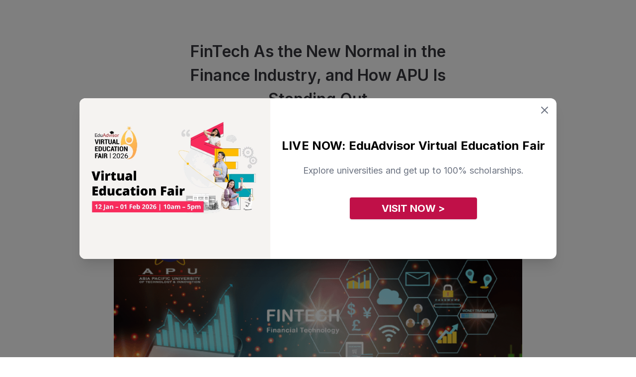

--- FILE ---
content_type: text/html; charset=UTF-8
request_url: https://eduadvisor.my/articles/fintech-as-the-new-normal-in-the-finance-industry-and-how-apu-is-standing-out
body_size: 27481
content:
<!DOCTYPE html>
<!--[if IE 7]>
<html class="ie ie7 ltie8 ltie9" lang="en-GB" prefix="og: http://ogp.me/ns#"><![endif]-->
<!--[if IE 8]>
<html class="ie ie8 ltie9" lang="en-GB" prefix="og: http://ogp.me/ns#"><![endif]-->
<!--[if !(IE 7) | !(IE 8)  ]><!-->
<html lang="en-GB" prefix="og: http://ogp.me/ns#">
<!--<![endif]-->

<head>
    <meta charset="UTF-8" />
    <meta name="viewport" content="initial-scale = 1.0" />
    <meta name="alexaVerifyID" content="nBf9VVn2JNFVFjlxSEtfwJdtoaA" />
    <link rel="pingback" href="https://eduadvisor.my/xmlrpc.php" />
    <meta name="robots" content="index, follow"/>
    
<meta name="google-site-verification" content="Q4XeJIOhf5nh28CVVmXEVSfSOnMI_0BO-6_HKsDMMVQ" />
    <title>FinTech As the New Normal in the Finance Industry, and How APU Is Standing Out</title>
<meta name="description" content="Financial technology (FinTech) is shaping the future of financial services and APU can help you reach it. Learn more about it here.">
<meta property="article:published_time" content="2021-07-30T17:47:38+08:00">
<link rel="canonical" href="https://eduadvisor.my/articles/fintech-as-the-new-normal-in-the-finance-industry-and-how-apu-is-standing-out">
          <meta property="fb:app_id" content="900027093372488" />
             <meta property="fb:pages" content="https://eduadvisor.my/form-extensions/download" />
   
   <meta property="og:locale" content="en_GB">
<meta property="og:type" content="article">
<meta property="og:title" content="FinTech As the New Normal in the Finance Industry, and How APU Is Standing Out">
<meta property="og:description" content="Financial technology (FinTech) is shaping the future of financial services and APU can help you reach it. Learn more about it here.">
<meta property="og:site_name" content="EduAdvisor">
<meta property="og:url" content="https://eduadvisor.my/articles/fintech-as-the-new-normal-in-the-finance-industry-and-how-apu-is-standing-out">
<meta property="og:image" content="https://cdn.eduadvisor.my/articles/2021/07/apu-fin-tech-new-normal-feature.png">
<meta property="og:image:alt" content="FinTech As the New Normal in the Finance Industry, and How APU Is Standing Out">

   <meta name="twitter:image:src" content="https://cdn.eduadvisor.my/articles/2021/07/apu-fin-tech-new-normal-feature.png">
<meta name="twitter:card" content="summary_large_image">
<meta name="twitter:site" content="@eduadvisor">
<meta name="twitter:url" content="https://eduadvisor.my/articles/fintech-as-the-new-normal-in-the-finance-industry-and-how-apu-is-standing-out">
<meta name="twitter:description" content="Financial technology (FinTech) is shaping the future of financial services and APU can help you reach it. Learn more about it here.">
<meta name="twitter:title" content="FinTech As the New Normal in the Finance Industry, and How APU Is Standing Out">
   <script type="application/ld+json">{"@context":"https://schema.org","@type":"WebPage","name":"FinTech As the New Normal in the Finance Industry, and How APU Is Standing Out","description":"Financial technology (FinTech) is shaping the future of financial services and APU can help you reach it. Learn more about it here.","image":"https://cdn.eduadvisor.my/articles/2021/07/apu-fin-tech-new-normal-feature.png"}</script>
   
             
   
    <meta name="viewport" content="width=device-width, initial-scale=1">
    <meta name="csrf-token" content="vDgeQHd2tZ4jrgCZMDrYjpPRDcsfY8NelZF2s7Ew">
    <link rel="shortcut icon" type="image/x-icon" href="https://eduadvisor.my/assets/images/favicon.ico" />
    <!-- CSS here -->
    <!-- connect to domain of font files -->
 <link rel="preconnect" href="https://fonts.gstatic.com" crossorigin>

 <!-- optionally increase loading priority -->
 <link rel="preload" as="style" href="https://fonts.googleapis.com/css2?family=Roboto:ital,wght@0,100;0,300;0,400;0,500;0,700;0,900;1,100;1,300;1,400;1,500;1,700;1,900&display=swap">
 <link rel="preload" as="style" href="https://fonts.googleapis.com/css2?family=Open+Sans:ital,wght@0,300;0,400;0,600;0,700;0,800;1,300;1,400;1,600;1,700;1,800&display=swap">
 <link rel="preload" as="style" href="https://fonts.googleapis.com/css2?family=Inter:ital,wght@0,300;0,400;0,600;0,700;0,800;1,300;1,400;1,600;1,700;1,800&display=swap">

 <!-- async CSS -->
 <link rel="stylesheet" media="print" onload="this.onload=null;this.removeAttribute('media');" href="https://fonts.googleapis.com/css2?family=Roboto:ital,wght@0,100;0,300;0,400;0,500;0,700;0,900;1,100;1,300;1,400;1,500;1,700;1,900&display=swap">
 <link rel="stylesheet" media="print" onload="this.onload=null;this.removeAttribute('media');" href="https://fonts.googleapis.com/css2?family=Open+Sans:ital,wght@0,300;0,400;0,600;0,700;0,800;1,300;1,400;1,600;1,700;1,800&display=swap">
 <link rel="stylesheet" media="print" onload="this.onload=null;this.removeAttribute('media');" href="https://fonts.googleapis.com/css2?family=Inter:ital,wght@0,300;0,400;0,600;0,700;0,800;1,300;1,400;1,600;1,700;1,800&display=swap">

 <!-- no-JS fallback -->
 <noscript>
     <link rel="stylesheet" href="https://fonts.googleapis.com/css2?family=Roboto:ital,wght@0,100;0,300;0,400;0,500;0,700;0,900;1,100;1,300;1,400;1,500;1,700;1,900&display=swap">
     <link rel="stylesheet" href="https://fonts.googleapis.com/css2?family=Open+Sans:ital,wght@0,300;0,400;0,600;0,700;0,800;1,300;1,400;1,600;1,700;1,800&display=swap">
     <link rel="stylesheet" href="https://fonts.googleapis.com/css2?family=Inter:ital,wght@0,300;0,400;0,600;0,700;0,800;1,300;1,400;1,600;1,700;1,800&display=swap">
 </noscript>    <link rel="stylesheet" href="/assets/css/pages/app.css?id=d7d410d0e81dfc58f4781c753982b740">

    
        <link rel="stylesheet" href="https://cdn.datatables.net/1.13.6/css/jquery.dataTables.min.css" />

            <script>
        window.dataLayer = window.dataLayer || [];
        window._gb = {
            'APP_URL': 'https:\/\/eduadvisor.my',
            'APP_NAME': 'EduAdvisor',
            'CDN_URL': 'https:\/\/cdn.eduadvisor.my',
            '_TK': 'vDgeQHd2tZ4jrgCZMDrYjpPRDcsfY8NelZF2s7Ew'        };
    </script>
    
            <!-- Google Tag Manager -->
        <script defer>
            (function(w, d, s, l, i) {
                w[l] = w[l] || [];
                w[l].push({
                    'gtm.start': new Date().getTime(),
                    event: 'gtm.js'
                });
                var f = d.getElementsByTagName(s)[0],
                    j = d.createElement(s),
                    dl = l != 'dataLayer' ? '&l=' + l : '';
                j.async = true;
                j.src =
                    'https://www.googletagmanager.com/gtm.js?id=' + i + dl;
                f.parentNode.insertBefore(j, f);
            })(window, document, 'script', 'dataLayer', 'GTM-KXZXSZM');
        </script>
        <!-- End Google Tag Manager -->
    
    
    <!-- facebook pixel -->
    <script defer>
        ! function(f, b, e, v, n, t, s) {
            if (f.fbq) return;
            n = f.fbq = function() {
                n.callMethod ?
                    n.callMethod.apply(n, arguments) : n.queue.push(arguments)
            };
            if (!f._fbq) f._fbq = n;
            n.push = n;
            n.loaded = !0;
            n.version = '2.0';
            n.queue = [];
            t = b.createElement(e);
            t.async = !0;
            t.src = v;
            s = b.getElementsByTagName(e)[0];
            s.parentNode.insertBefore(t, s)
        }(window, document, 'script',
            'https://connect.facebook.net/en_US/fbevents.js');
        fbq('init', "744826177071552");
        fbq('track', 'PageView');
    </script>
    <noscript>
        <img height="1" width="1"
            src="https://www.facebook.com/tr?id=744826177071552&ev=PageView&noscript=1" />
    </noscript>
    <!-- end facebook pixel -->

    <!-- tiktok pixel -->
    <script defer>
        ! function(w, d, t) {
            w.TiktokAnalyticsObject = t;
            var ttq = w[t] = w[t] || [];
            ttq.methods = ["page", "track", "identify", "instances", "debug", "on", "off", "once", "ready", "alias",
                "group", "enableCookie", "disableCookie"
            ], ttq.setAndDefer = function(t, e) {
                t[e] = function() {
                    t.push([e].concat(Array.prototype.slice.call(arguments, 0)))
                }
            };
            for (var i = 0; i < ttq.methods.length; i++) ttq.setAndDefer(ttq, ttq.methods[i]);
            ttq.instance = function(t) {
                for (var e = ttq._i[t] || [], n = 0; n < ttq.methods.length; n++) ttq.setAndDefer(e, ttq.methods[n]);
                return e
            }, ttq.load = function(e, n) {
                var i = "https://analytics.tiktok.com/i18n/pixel/events.js";
                ttq._i = ttq._i || {}, ttq._i[e] = [], ttq._i[e]._u = i, ttq._t = ttq._t || {}, ttq._t[e] = +new Date,
                    ttq._o = ttq._o || {}, ttq._o[e] = n || {};
                var o = document.createElement("script");
                o.type = "text/javascript", o.async = !0, o.src = i + "?sdkid=" + e + "&lib=" + t;
                var a = document.getElementsByTagName("script")[0];
                a.parentNode.insertBefore(o, a)
            };
            ttq.load("CHC563JC77U3VDB5SJ80");
            ttq.page();
        }(window, document, 'ttq');
    </script>
    <!-- end tiktok pixel -->
    
            <script>
</script>
    </head>

<body class="antialiased m"
    data-raicon-controller="post" data-raicon-action="blog">

            <!-- Google Tag Manager (noscript) -->
        <noscript><iframe src="https://www.googletagmanager.com/ns.html?id=GTM-KXZXSZM" height="0"
                width="0" style="display:none;visibility:hidden"></iframe>
        </noscript>
        <!-- End Google Tag Manager (noscript) -->
    
            <header class="header shadow fixed left-0 right-0 bg-white top-0 z-10">
        <nav class="navbar xxl:container mx-auto">
        <div id="menu" class="nav-menu">
                            <form id="frmSearch" action="https://eduadvisor.my/search" method="GET" autocomplete="off"
                      class="m-search-form">
                    <div class="search my-5 mx-4 md:hidden z-10">
                        <input type="search" name="q" placeholder="Search" class="text z-10">
                        <button type="submit"><i class="icon-search  z-10"></i></button>
                    </div>
                    <div id="search-results"
                         class="search-results animated fadeIn mega-menu search-results shadow-2xl bg-gray-100">
                        <div class="search-content">
                            <h3 class="msg">Type to search for anything</h3>
                        </div>
                    </div>
                </form>
                <div class="nav-mobile block md:hidden mobile-dropdown-menu mx-4">
    <ul class="l-0">
                    <li class="dropdown">
                <input type="checkbox"/>
                <a href="#" data-toggle="dropdown" class="font-semibold">Course Guides</a>
                                    <ul class="dropdown-menu l-1">
                                                    <li class="dropdown">
                                <input type="checkbox"/>
                                <a href="#" data-toggle="dropdown">Top Pre-U Courses</a>
                                                                    <ul class="dropdown-menu l-2">
                                                                                    <li><a href="/course-guide/a-level">A Level</a></li>
                                                                                    <li><a href="/course-guide/australian-matriculation">Australian Matriculation</a></li>
                                                                                    <li><a href="/course-guide/acca-foundation-accountancy">ACCA Foundation in Accountancy</a></li>
                                                                                    <li><a href="/course-guide/foundation-science">Foundation in Science</a></li>
                                                                                    <li><a href="/course-guide/foundation-arts">Foundation in Arts</a></li>
                                                                                    <li><a href="/course-guide/foundation-computing">Foundation in Computing</a></li>
                                                                                    <li><a href="/course-guide">View more courses &gt;</a></li>
                                                                            </ul>
                                                            </li>
                                                    <li class="dropdown">
                                <input type="checkbox"/>
                                <a href="#" data-toggle="dropdown">Top Study Fields</a>
                                                                    <ul class="dropdown-menu l-2">
                                                                                    <li><a href="/course-guide/accounting">Accounting</a></li>
                                                                                    <li><a href="/course-guide/actuarial-science">Actuarial Science</a></li>
                                                                                    <li><a href="/course-guide/architecture">Architecture</a></li>
                                                                                    <li><a href="/course-guide/business">Business</a></li>
                                                                                    <li><a href="/course-guide/computer-science">Computer Science</a></li>
                                                                                    <li><a href="/course-guide/dentistry">Dentistry</a></li>
                                                                                    <li><a href="/course-guide/design">Design</a></li>
                                                                                    <li><a href="/course-guide/engineering">Engineering</a></li>
                                                                                    <li><a href="/course-guide/law">Law</a></li>
                                                                                    <li><a href="/course-guide/mass-communication">Mass Communication</a></li>
                                                                                    <li><a href="/course-guide/medicine">Medicine</a></li>
                                                                                    <li><a href="/course-guide/pharmacy">Pharmacy</a></li>
                                                                                    <li><a href="/course-guide/psychology">Psychology</a></li>
                                                                                    <li><a href="/course-guide">View more courses &gt;</a></li>
                                                                            </ul>
                                                            </li>
                                                                            <li>
                                <div class="py-4">
                                    <div class="w-full bg-cover bg-center mt-2">
                                        <a href="/quiz/personality-quiz" target="_self">
                                            <img class="lazyload " alt=""
        src="https://cdn.eduadvisor.my/menu/menu-bar-quiz-01.webp"
                data-src="https://cdn.eduadvisor.my/menu/menu-bar-quiz-01.webp" />
                                        </a>
                                    </div>

                                    <p class="font-semibold text-gray-600 mt-2">Find your perfect match</p>
                                    <p class="text-gray-500 mt-2">Take this personality quiz and find the course that suits you best</p>

                                                                            
                                        <a href="/quiz/personality-quiz"
                                           target="_self"
                                           class="tw text-center mt-5 text-white text-base font-bold bg-edv-rose button inline-block focus:outline-none capitalize rounded-lg shadow hover:shadow-lg">
                                            Start Now
                                        </a>

                                                                    </div>
                            </li>
                                            </ul>
                            </li>
                    <li class="dropdown">
                <input type="checkbox"/>
                <a href="#" data-toggle="dropdown" class="font-semibold">Compare Courses</a>
                                    <ul class="dropdown-menu l-1">
                                                    <li class="dropdown">
                                <input type="checkbox"/>
                                <a href="#" data-toggle="dropdown">Featured Institutions</a>
                                                                    <ul class="dropdown-menu l-2">
                                                                                    <li><a href="/university/asia-pacific-university-apu">Asia Pacific University (APU)</a></li>
                                                                                    <li><a href="/university/heriot-watt-university-malaysia">Heriot-Watt University Malaysia (HWUM)</a></li>
                                                                                    <li><a href="/university/international-medical-university-imu">IMU University</a></li>
                                                                                    <li><a href="/university/monash-university-malaysia">Monash University</a></li>
                                                                                    <li><a href="/university/taylors-college">Taylor’s College</a></li>
                                                                                    <li><a href="/university/university-of-nottingham-malaysia">University of Nottingham Malaysia</a></li>
                                                                                    <li><a href="/university">View more institutions &gt;</a></li>
                                                                            </ul>
                                                            </li>
                                                    <li class="dropdown">
                                <input type="checkbox"/>
                                <a href="#" data-toggle="dropdown">Compare a Course</a>
                                                                    <ul class="dropdown-menu l-2">
                                                                                    <li><a href="/compare/a-level-courses">A Level</a></li>
                                                                                    <li><a href="/compare/australian-matriculation-courses">Australian Matriculation</a></li>
                                                                                    <li><a href="/compare/foundation-science-courses">Foundation in Science</a></li>
                                                                                    <li><a href="/compare/foundation-arts-courses">Foundation in Arts</a></li>
                                                                                    <li><a href="/compare/accounting-degree-courses">Accounting Degree</a></li>
                                                                                    <li><a href="/compare/business-degree-courses">Business Degree</a></li>
                                                                                    <li><a href="/compare/computer-science-degree-courses">Computer Science Degree</a></li>
                                                                                    <li><a href="/compare/engineering-degree-courses">Engineering Degree</a></li>
                                                                                    <li><a href="/compare/law-degree-courses">Law Degree</a></li>
                                                                                    <li><a href="/compare/mass-communication-degree-courses">Mass Communication Degree</a></li>
                                                                                    <li><a href="/compare/medicine-degree-courses">Medicine Degree</a></li>
                                                                                    <li><a href="/compare/pharmacy-degree-courses">Pharmacy Degree</a></li>
                                                                                    <li><a href="/compare/psychology-degree-courses">Psychology Degree</a></li>
                                                                                    <li><a href="/compare">Compare more courses &gt;</a></li>
                                                                            </ul>
                                                            </li>
                                                                            <li>
                                <div class="py-4">
                                    <div class="w-full bg-cover bg-center mt-2">
                                        <a href="/quiz/personality-quiz" target="_self">
                                            <img class="lazyload " alt=""
        src="https://cdn.eduadvisor.my/menu/menu-bar-quiz-01.webp"
                data-src="https://cdn.eduadvisor.my/menu/menu-bar-quiz-01.webp" />
                                        </a>
                                    </div>

                                    <p class="font-semibold text-gray-600 mt-2">Find your perfect match</p>
                                    <p class="text-gray-500 mt-2">Take this personality quiz and find the course that suits you best</p>

                                                                            
                                        <a href="/quiz/personality-quiz"
                                           target="_self"
                                           class="tw text-center mt-5 text-white text-base font-bold bg-edv-rose button inline-block focus:outline-none capitalize rounded-lg shadow hover:shadow-lg">
                                            Start Now
                                        </a>

                                                                    </div>
                            </li>
                                            </ul>
                            </li>
                    <li class="dropdown">
                <input type="checkbox"/>
                <a href="#" data-toggle="dropdown" class="font-semibold">Search Scholarships</a>
                                    <ul class="dropdown-menu l-1">
                                                    <li class="dropdown">
                                <input type="checkbox"/>
                                <a href="#" data-toggle="dropdown">Find a Scholarship</a>
                                                                    <ul class="dropdown-menu l-2">
                                                                                    <li><a href="/scholarships/a-level">A Level</a></li>
                                                                                    <li><a href="/scholarships/australian-matriculation">Australian Matriculation</a></li>
                                                                                    <li><a href="/scholarships/foundation-science">Foundation in Science</a></li>
                                                                                    <li><a href="/scholarships/foundation-arts">Foundation in Arts</a></li>
                                                                                    <li><a href="/scholarships/accounting-degree">Accounting Degree</a></li>
                                                                                    <li><a href="/scholarships/business-degree">Business Degree</a></li>
                                                                                    <li><a href="/scholarships/computer-science-degree">Computer Science Degree</a></li>
                                                                                    <li><a href="/scholarships/engineering-degree">Engineering Degree</a></li>
                                                                                    <li><a href="/scholarships/law-degree">Law Degree</a></li>
                                                                                    <li><a href="/scholarships/mass-communication-degree">Mass Communication Degree</a></li>
                                                                                    <li><a href="/scholarships/medicine-degree">Medicine Degree</a></li>
                                                                                    <li><a href="/scholarships/pharmacy-degree">Pharmacy Degree</a></li>
                                                                                    <li><a href="/scholarships/psychology-degree">Psychology Degree</a></li>
                                                                                    <li><a href="/scholarships">Compare more scholarships &gt;</a></li>
                                                                            </ul>
                                                            </li>
                                                                            <li>
                                <div class="py-4">
                                    <div class="w-full bg-cover bg-center mt-2">
                                        <a href="/scholarship-genie" target="_self">
                                            <img class="lazyload " alt=""
        src="https://cdn.eduadvisor.my/menu/2023/06/ea-menu-bar-scholarship-genie.webp"
                data-src="https://cdn.eduadvisor.my/menu/2023/06/ea-menu-bar-scholarship-genie.webp" />
                                        </a>
                                    </div>

                                    <p class="font-semibold text-gray-600 mt-2">Scholarship Genie</p>
                                    <p class="text-gray-500 mt-2">Secure the best scholarships from top institutions — instantly.</p>

                                                                            
                                        <a href="/scholarship-genie"
                                           target="_self"
                                           class="tw text-center mt-5 text-white text-base font-bold bg-edv-rose button inline-block focus:outline-none capitalize rounded-lg shadow hover:shadow-lg">
                                            Start Now
                                        </a>

                                                                    </div>
                            </li>
                                            </ul>
                            </li>
                    <li class="dropdown">
                <input type="checkbox"/>
                <a href="#" data-toggle="dropdown" class="font-semibold">Tools &amp; Quizzes</a>
                                    <ul class="dropdown-menu l-1">
                                                    <li class="dropdown">
                                <input type="checkbox"/>
                                <a href="#" data-toggle="dropdown">Top Quizzes</a>
                                                                    <ul class="dropdown-menu l-2">
                                                                                    <li><a href="/quiz/personality-quiz">Personality Quiz</a></li>
                                                                                    <li><a href="/quiz/course-recommender">Pre-U Course Recommender</a></li>
                                                                                    <li><a href="/quiz/medicine-career-quiz">Should You Study Medicine?</a></li>
                                                                                    <li><a href="/quiz/law-career-quiz">Should You Study Law?</a></li>
                                                                                    <li><a href="/quiz/uk-vs-australia-which-country-are-you-destined-to-live-in">UK vs Australia: Which To Study</a></li>
                                                                                    <li><a href="/quiz/">View more quizzes &gt;</a></li>
                                                                            </ul>
                                                            </li>
                                                    <li class="dropdown">
                                <input type="checkbox"/>
                                <a href="#" data-toggle="dropdown">Is This Course For You?</a>
                                                                    <ul class="dropdown-menu l-2">
                                                                                    <li><a href="/quiz/accounting-career-quiz">Accounting</a></li>
                                                                                    <li><a href="/quiz/computer-science-career-quiz">Computer Science</a></li>
                                                                                    <li><a href="/quiz/law-career-quiz">Law</a></li>
                                                                                    <li><a href="/quiz/medicine-career-quiz">Medicine</a></li>
                                                                                    <li><a href="/quiz/psychology-career-quiz">Psychology</a></li>
                                                                                    <li><a href="/quiz">View more course quizzes &gt;</a></li>
                                                                            </ul>
                                                            </li>
                                                    <li class="dropdown">
                                <input type="checkbox"/>
                                <a href="#" data-toggle="dropdown">Other Tools</a>
                                                                    <ul class="dropdown-menu l-2">
                                                                                    <li><a href="/compare">Course Search</a></li>
                                                                                    <li><a href="/scholarships">Scholarship Search</a></li>
                                                                                    <li><a href="/university">University Search</a></li>
                                                                            </ul>
                                                            </li>
                                                                            <li>
                                <div class="py-4">
                                    <div class="w-full bg-cover bg-center mt-2">
                                        <a href="/quiz/personality-quiz" target="_self">
                                            <img class="lazyload " alt=""
        src="https://cdn.eduadvisor.my/menu/menu-bar-quiz-02.webp"
                data-src="https://cdn.eduadvisor.my/menu/menu-bar-quiz-02.webp" />
                                        </a>
                                    </div>

                                    <p class="font-semibold text-gray-600 mt-2">Find your perfect match</p>
                                    <p class="text-gray-500 mt-2">Take this personality quiz and find the course that suits you best</p>

                                                                            
                                        <a href="/quiz/personality-quiz"
                                           target="_self"
                                           class="tw text-center mt-5 text-white text-base font-bold bg-edv-rose button inline-block focus:outline-none capitalize rounded-lg shadow hover:shadow-lg">
                                            Start Now
                                        </a>

                                                                    </div>
                            </li>
                                            </ul>
                            </li>
                    <li class="dropdown">
                <input type="checkbox"/>
                <a href="#" data-toggle="dropdown" class="font-semibold">Articles</a>
                                    <ul class="dropdown-menu l-1">
                        <li class="dropdown">
                            <input type="checkbox"/>
                            <a href="#"
                               data-toggle="dropdown">Top Content Categories</a>
                            <ul class="dropdown-menu l-2">
                                                                    <li><a href="/articles/choosing-courses">Choosing Courses</a></li>
                                                                    <li><a href="/articles/choosing-universities">Choosing Universities</a></li>
                                                                    <li><a href="/articles/scholarships-and-financial-aid">Scholarships</a></li>
                                                                    <li><a href="/articles/study-tips">Study Tips</a></li>
                                                                    <li><a href="/articles/news-and-events">News and Events</a></li>
                                                                                                                                        <li>
                                        <a href="/articles"
                                           target="_self"
                                           class="tw text-center mt-5 text-white text-base font-bold bg-edv-rose button inline-block focus:outline-none capitalize rounded-lg shadow hover:shadow-lg">
                                            View All Articles
                                        </a>
                                    </li>
                                                            </ul>
                        </li>

                        <li class="dropdown">
                            <input type="checkbox"/>
                            <a href="#" data-toggle="dropdown">Latest Articles</a>
                            <ul class="dropdown-menu l-2">
                                                                                                        <li>
                                        <a href="https://eduadvisor.my/articles/future-healthcare-digital-medical-informatics-prospects">
                                                                                            <div class="w-full bg-cover bg-center mt-2 rounded-2xl overflow-hidden">
                                                     <img class="lazyload w-full" alt=""
        src="https://cdn.eduadvisor.my/articles/2025/07/rumc-bmi-feature_feature.webp"
                data-src="https://cdn.eduadvisor.my/articles/2025/07/rumc-bmi-feature_feature.webp" />
                                                </div>
                                                                                        <p>The Future of Healthcare Is Digital. Here’s Where a Medical Informatics Degree Can Take You.</p>
                                        </a>
                                    </li>
                                                                                                        <li>
                                        <a href="https://eduadvisor.my/articles/mmu-eduadvisor-campus-session">
                                                                                            <div class="w-full bg-cover bg-center mt-2 rounded-2xl overflow-hidden">
                                                     <img class="lazyload w-full" alt=""
        src="https://cdn.eduadvisor.my/articles/2026/01/mmu-edadvisor-campus-session.webp"
                data-src="https://cdn.eduadvisor.my/articles/2026/01/mmu-edadvisor-campus-session.webp" />
                                                </div>
                                                                                        <p>Get an Exclusive Look at MMU With EduAdvisor Campus Session This 25 January 2026</p>
                                        </a>
                                    </li>
                                                                                                        <li>
                                        <a href="https://eduadvisor.my/articles/segi-pharmacy-webinar">
                                                                                            <div class="w-full bg-cover bg-center mt-2 rounded-2xl overflow-hidden">
                                                     <img class="lazyload w-full" alt=""
        src="https://cdn.eduadvisor.my/articles/2026/01/segi-pharmacy-webinar-2026-1.webp"
                data-src="https://cdn.eduadvisor.my/articles/2026/01/segi-pharmacy-webinar-2026-1.webp" />
                                                </div>
                                                                                        <p>Explore Your Future in Pharmacy With SEGi’s Webinar This 21 January 2026</p>
                                        </a>
                                    </li>
                                                                                                        <li>
                                        <a href="https://eduadvisor.my/articles/lsbf-college-open-day-2025">
                                                                                            <div class="w-full bg-cover bg-center mt-2 rounded-2xl overflow-hidden">
                                                     <img class="lazyload w-full" alt=""
        src="https://cdn.eduadvisor.my/articles/2026/01/lsbf-college-preview-day-jan-2026.webp"
                data-src="https://cdn.eduadvisor.my/articles/2026/01/lsbf-college-preview-day-jan-2026.webp" />
                                                </div>
                                                                                        <p>Chart Your Path to Global Success at LSBF College Bachelor&#039;s Programme Preview Day This 22 January 2026</p>
                                        </a>
                                    </li>
                                                                                                        <li>
                                        <a href="https://eduadvisor.my/articles/unirazak-open-day-2025">
                                                                                            <div class="w-full bg-cover bg-center mt-2 rounded-2xl overflow-hidden">
                                                     <img class="lazyload w-full" alt=""
        src="https://cdn.eduadvisor.my/articles/2026/01/unirazak-open-day-jan-2026.webp"
                data-src="https://cdn.eduadvisor.my/articles/2026/01/unirazak-open-day-jan-2026.webp" />
                                                </div>
                                                                                        <p>Discover Exclusive Rebates at UNIRAZAK Open Day This 23 – 24 January 2026</p>
                                        </a>
                                    </li>
                                                                                                        <li>
                                        <a href="https://eduadvisor.my/articles/tar-umt-open-day">
                                                                                            <div class="w-full bg-cover bg-center mt-2 rounded-2xl overflow-hidden">
                                                     <img class="lazyload w-full" alt=""
        src="https://cdn.eduadvisor.my/articles/2026/01/tar-umt-open-day-march-2026.webp"
                data-src="https://cdn.eduadvisor.my/articles/2026/01/tar-umt-open-day-march-2026.webp" />
                                                </div>
                                                                                        <p>Shape Your Future Beyond Education With TAR UMT Open Day This March 2026</p>
                                        </a>
                                    </li>
                                                            </ul>
                        </li>
                    </ul>

                            </li>
                    <li class="dropdown">
                <input type="checkbox"/>
                <a href="#" data-toggle="dropdown" class="font-semibold">Our Services</a>
                                    <ul class="dropdown-menu l-1">
                                                    <li class="dropdown">
                                <input type="checkbox"/>
                                <a href="#" data-toggle="dropdown">Our Services</a>
                                                                    <ul class="dropdown-menu l-2">
                                                                                    <li><a href="/compare">Course Search</a></li>
                                                                                    <li><a href="/university">University Search</a></li>
                                                                                    <li><a href="/scholarships">Scholarship Search</a></li>
                                                                                    <li><a href="/campaigns/apply">Application Service</a></li>
                                                                                    <li><a href="/campaigns/campus-visit-booking">Campus Appointments</a></li>
                                                                                    <li><a href="/campaigns/our-services">Speak To An Advisor</a></li>
                                                                                    <li><a href="/campaigns/our-services">More about our services &gt;</a></li>
                                                                            </ul>
                                                            </li>
                                                    <li class="dropdown">
                                <input type="checkbox"/>
                                <a href="#" data-toggle="dropdown">Our Tools</a>
                                                                    <ul class="dropdown-menu l-2">
                                                                                    <li><a href="/scholarship-genie">Scholarship Genie</a></li>
                                                                                    <li><a href="/campaigns/virtual-education-fair">Virtual Fairs</a></li>
                                                                                    <li><a href="https://edubijak.eduadvisor.my">EduBijak (SPM AI Tutor)</a></li>
                                                                                    <li><a href="/campaigns/open-days">University Open Days</a></li>
                                                                            </ul>
                                                            </li>
                                                    <li class="dropdown">
                                <input type="checkbox"/>
                                <a href="#" data-toggle="dropdown">About Us</a>
                                                                    <ul class="dropdown-menu l-2">
                                                                                    <li><a href="/about-us">Who We Are</a></li>
                                                                                    <li><a href="/partner-institutions">Our Partners</a></li>
                                                                                    <li><a href="/contact-us">Contact Us</a></li>
                                                                            </ul>
                                                            </li>
                                                                            <li>
                                <div class="py-4">
                                    <div class="w-full bg-cover bg-center mt-2">
                                        <a href="/campaigns/virtual-education-fair" target="_self">
                                            <img class="lazyload " alt=""
        src="https://cdn.eduadvisor.my/menu/2022/11/eduadvisor-menu-bar-virtual-fair.webp"
                data-src="https://cdn.eduadvisor.my/menu/2022/11/eduadvisor-menu-bar-virtual-fair.webp" />
                                        </a>
                                    </div>

                                    <p class="font-semibold text-gray-600 mt-2">Visit Our Virtual Fairs</p>
                                    <p class="text-gray-500 mt-2">Gain insights to various programmes through our virtual fairs.</p>

                                                                            
                                        <a href="/campaigns/virtual-education-fair"
                                           target="_self"
                                           class="tw text-center mt-5 text-white text-base font-bold bg-edv-rose button inline-block focus:outline-none capitalize rounded-lg shadow hover:shadow-lg">
                                            Register Now
                                        </a>

                                                                    </div>
                            </li>
                                            </ul>
                            </li>
            </ul>
</div>                    </div>

        
                    <div class="flex items-center justify-between justify-items-center w-full overflow-hidden md:hidden bg-white z-10 nav-mobile">
                <div class="hamburger">
                    <div style="margin-left: 9px">
                        <span class="bar"></span>
                        <span class="bar"></span>
                        <span class="bar"></span>
                    </div>
                </div>
                <div>
                    <a href="https://eduadvisor.my" class="nav-logo">
                                                    <img src="https://cdn.eduadvisor.my/general/logo/2022-11-01/eduadvisor-logo-main-1667289740.webp" alt="logo">
                                            </a>
                </div>
                <div class="auth-hamburger">
                                            <img class="lazyload w-9 h-9 mr-6" alt=""
        src="https://eduadvisor.my/assets/images/user-avatar-new.png"
                data-src="https://eduadvisor.my/assets/images/user-avatar-new.png" />
                                    </div>
            </div>
        
        <div id="auth-menu" class="nav-menu block md:hidden">
            <div class="block md:hidden mobile-dropdown-menu mx-4">
                <ul class="l-0">
                                            <li><a class="block w-full py-2" href="https://eduadvisor.my/visitor/login">Login</a></li>
                        <li><a class="block w-full py-2" href="https://eduadvisor.my/visitor/signup">Sign up</a></li>
                                    </ul>
            </div>
            
        </div>

    </nav>
</header>    
    <main>
                    <div class="container main-content py-10 md:py-20 mx-auto post-wrapper">
        <div id="post-data">
            <div class="article">
                <div id="article_177">
                    <input hidden id="article_id" value="177">
                    <div
                        class="w-full md:w-4/5 lg:w-3/5 lg:px-14 mx-auto text-center">
                        <h1>FinTech As the New Normal in the Finance Industry, and How APU Is Standing Out</h1>
                        <p>Financial technology (FinTech) is shaping the future of financial services and APU can help you reach it. Learn more about it here.</p>
                                                                                    <ul class="tw tags flex justify-center flex-wrap space-x-3 my-5">
                                                                            <li class="my-1"><a class="tw"
                                                href="https://eduadvisor.my/articles/tag/news">News</a>
                                        </li>
                                                                            <li class="my-1"><a class="tw"
                                                href="https://eduadvisor.my/articles/tag/asia-pacific-university-apu">Asia Pacific University (APU)</a>
                                        </li>
                                                                            <li class="my-1"><a class="tw"
                                                href="https://eduadvisor.my/articles/tag/fintech">FinTech</a>
                                        </li>
                                                                    </ul>
                                                        <div class="my-10 md:my-5">
                                <p class="tw font-semibold gray2">
                                                                            Published 30 Jul 2021
                                                                </div>
                                            </div>
                                            <div class="w-full lg:w-5/6 lg:px-14 mx-auto md:py-5 text-center">
                            <img class="w-full lazyload" src="https://cdn.eduadvisor.my/articles/2021/07/apu-fin-tech-new-normal-feature.png"
                                alt="FinTech As the New Normal in the Finance Industry, and How APU Is Standing Out - Feature-Image" />
                        </div>
                                        <div class="main-content md:flex mx-auto">
                        <div class="hidden md:block w-full md:w-1/12"></div>
                        <div class="w-full md:w-10/12 md:px-10 lg:w-9/12 lg:px-14">
                            <p>As the 21st century calls for the 4th Industrial Revolution, we can see more of technology being seamed into the fabric of our lives and changing how we live, work and communicate. The clearest example is how e-wallets and digital payments are becoming the new form of payment.</p>

<p>Thanks to financial technology (FinTech) which embodies IR4.0 technologies such as blockchain, artificial intelligence (AI) and data analytics, people are able to have a seamless and secured experience in going about their daily lives during the pandemic.</p>

<p>While FinTech offers solutions, this phenomenon also signifies that accounting and finance professionals have to embrace rapid transformation and adapt to technological advancements. According to a research conducted by the University of Oxford, accountants are more likely to be affected by the emergence of AI technologies.</p>

<p><span style="font-weight: 400;">This calls for immediate upskilling in strategic knowledge and technical skills for </span><b>financial professionals to take on new roles</b><span style="font-weight: 400;"> such as FinTech specialists and business data analysts within the industry. According to the National Policy on Industry 4.0, FinTech is listed as one of the areas that require talents to transform the country&rsquo;s digital economy.</span></p>

<p>Apart from the Government encouraging the masses to use e-wallets through the e-Tunai Rakyat under Budget 2020, Bank Negara announced in 2018 its plans to issue up to five licences for digital banking within the country to encourage industry players of the financial sector to put innovative technologies into use. The need for talents in FinTech who possess the necessary skills and knowledge has become even more critical.</p>

<h3><b>The APU advantage &ndash; infusing IR4.0 into Programmes&nbsp;</b></h3>

<p>As one of Malaysia&rsquo;s highest rated Premier Digital Tech Universities that established its own IR4.0 strategy, <a href="/asia-pacific-university-apu/" rel="noopener" target="_blank"><b>Asia Pacific University of Technology and Innovation (APU)</b></a> has formed an ecosystem that facilitates the delivery of IR4.0-relevant programmes infusing key technologies such as data science, cybersecurity and digital forensics, e-business, and AI / intelligent systems.</p>

<p><img class="lazyload" alt="" class="aligncenter size-full wp-image-26362" height="400" src="[data-uri]" data-src="https://cdn.eduadvisor.my/articles/2021/07/apu-fin-tech-new-normal-ir4.png" data-srcset="https://cdn.eduadvisor.my/articles/2021/07/apu-fin-tech-new-normal-ir4.png 1200w, https://cdn.eduadvisor.my/articles/2021/07/apu-fin-tech-new-normal-ir4-300x164.png 300w, https://cdn.eduadvisor.my/articles/2021/07/apu-fin-tech-new-normal-ir4-400x300.png 400w, https://cdn.eduadvisor.my/articles/2021/07/apu-fin-tech-new-normal-ir4-500x400.png 500w, https://cdn.eduadvisor.my/articles/2021/07/apu-fin-tech-new-normal-ir4-700x400.png 700w" data-type="image""https://edv-stg.sgp1.digitaloceanspaces.com/articles/2021/07/apu-fin-tech-new-normal-ir4.png" width="730" /><noscript><img alt="" class="aligncenter size-full wp-image-26362" height="400" src="https://edv-stg.sgp1.digitaloceanspaces.com/articles/2021/07/apu-fin-tech-new-normal-ir4.png" width="730" /></noscript></p>

<p>As part of this ecosystem, FinTech education is integrated into the accounting, banking and finance disciplines, powered by concepts and applications of blockchain technology, Robo advisory, FinTech governance and risk management, digital currencies and cryptocurrencies and crowdfunding. The exposure to specific FinTech modules ensures that students are not alienated by the rapid transformation happening around the financial sector when they graduate.</p>

<h3><b><img class="lazyload" alt="apu-fin-tech-new-normal-fintech" class="aligncenter size-full wp-image-26363" height="400" src="[data-uri]" data-src="https://cdn.eduadvisor.my/articles/2021/07/apu-fin-tech-new-normal-fintech.png" data-srcset="https://cdn.eduadvisor.my/articles/2021/07/apu-fin-tech-new-normal-fintech.png 1200w, https://cdn.eduadvisor.my/articles/2021/07/apu-fin-tech-new-normal-fintech-300x164.png 300w, https://cdn.eduadvisor.my/articles/2021/07/apu-fin-tech-new-normal-fintech-400x300.png 400w, https://cdn.eduadvisor.my/articles/2021/07/apu-fin-tech-new-normal-fintech-500x400.png 500w, https://cdn.eduadvisor.my/articles/2021/07/apu-fin-tech-new-normal-fintech-700x400.png 700w" data-type="image""https://edv-stg.sgp1.digitaloceanspaces.com/articles/2021/07/apu-fin-tech-new-normal-fintech.png" width="730" /><noscript><img alt="apu-fin-tech-new-normal-fintech" class="aligncenter size-full wp-image-26363" height="400" src="https://edv-stg.sgp1.digitaloceanspaces.com/articles/2021/07/apu-fin-tech-new-normal-fintech.png" width="730" /></noscript></b></h3>

<h3><b>Pioneering FinTech programmes&nbsp;</b></h3>

<p>For school leavers and future IT professionals, <b>APU offers Malaysia&rsquo;s first academic programme in FinTech</b> &ndash; the Bachelor of Banking of Finance (Hons) with a specialism in Financial Technology, in addition to the BSc (Hons) Information Technology with a specialism in Financial Technology - FinTech.</p>

<p><span style="font-weight: 400;">With the recent launch of the Master of Finance with a specialism in FinTech postgraduate programme, career professionals can now stay relevant and keep up with cutting edge disruptive technologies, which are prevalent within the financial sector.&nbsp;</span></p>

<p>In fact, APU&rsquo;s FinTech education was established together with the industry. The first FinTech academic degree in Malaysia offered by APU was built in collaboration with SuperCharger, Asia&rsquo;s leading FinTech accelerator through an agreement in 2018. It was aimed to leverage local opportunities as well as to address the talent needs of Malaysian FinTech and banktech institutions that are facing a talent shortage.</p>

<h3><b><img class="lazyload" alt="apu-fin-tech-new-normal-apu-students" class="aligncenter size-full wp-image-26361" height="400" src="[data-uri]" data-src="https://cdn.eduadvisor.my/articles/2021/07/apu-fin-tech-new-normal-apu-students.png" data-srcset="https://cdn.eduadvisor.my/articles/2021/07/apu-fin-tech-new-normal-apu-students.png 1200w, https://cdn.eduadvisor.my/articles/2021/07/apu-fin-tech-new-normal-apu-students-300x164.png 300w, https://cdn.eduadvisor.my/articles/2021/07/apu-fin-tech-new-normal-apu-students-400x300.png 400w, https://cdn.eduadvisor.my/articles/2021/07/apu-fin-tech-new-normal-apu-students-500x400.png 500w, https://cdn.eduadvisor.my/articles/2021/07/apu-fin-tech-new-normal-apu-students-700x400.png 700w" data-type="image""https://edv-stg.sgp1.digitaloceanspaces.com/articles/2021/07/apu-fin-tech-new-normal-apu-students.png" width="730" /><noscript><img alt="apu-fin-tech-new-normal-apu-students" class="aligncenter size-full wp-image-26361" height="400" src="https://edv-stg.sgp1.digitaloceanspaces.com/articles/2021/07/apu-fin-tech-new-normal-apu-students.png" width="730" /></noscript></b></h3>

<h3><b>Career and Internship Opportunities in FinTech</b></h3>

<p>APU also became the first and only university to sign a pact with the FinTech Association of Malaysia (FAOM) in March 2020. This partnership opens a window of opportunity for APU FinTech students who will be exposed to career and internship opportunities with over 80 members of FOAM, which include leading banks, financial institutions and FinTech platforms. This will provide them with relevant industry exposure before graduating from university.</p>

<p>Not only that, industry experts from FAOM will also provide inputs in enhancing the programme to comprise key areas of FinTech &mdash; namely digital currencies, blockchain technologies, crowdfunding, robo-advisory and entrepreneurial finance.</p>

<p>According to the latest Annual Graduate Tracer Study by the Higher Education Ministry, 100% of APU graduates were employed upon graduation. This is a significant symbol of APU&rsquo;s success and pride in nurturing professionals for global careers.</p>

<h3><b>APU School of Accounting and Finance</b></h3>

<p>APU&rsquo;s School of Accounting and Finance is headed by Prof Dr Nafis Alam &mdash; the only one from Malaysia and one of six from the Asia Pacific region &mdash; to be featured in the top 100 social media influencers shaping the conversation in FinTech. Prof Nafis, who has recently published a book on FinTech and Islamic finance, has extensive engagement with the industry and FinTech circle which will further boost the delivery of the programme.</p>

<h3><b><img class="lazyload" alt="apu-fin-tech-new-normal-apu" class="aligncenter size-full wp-image-26376" height="400" src="[data-uri]" data-src="https://cdn.eduadvisor.my/articles/2021/07/apu-fin-tech-new-normal-apu.png" data-srcset="https://cdn.eduadvisor.my/articles/2021/07/apu-fin-tech-new-normal-apu.png 1200w, https://cdn.eduadvisor.my/articles/2021/07/apu-fin-tech-new-normal-apu-300x164.png 300w, https://cdn.eduadvisor.my/articles/2021/07/apu-fin-tech-new-normal-apu-400x300.png 400w, https://cdn.eduadvisor.my/articles/2021/07/apu-fin-tech-new-normal-apu-500x400.png 500w, https://cdn.eduadvisor.my/articles/2021/07/apu-fin-tech-new-normal-apu-700x400.png 700w" data-type="image""https://edv-stg.sgp1.digitaloceanspaces.com/articles/2021/07/apu-fin-tech-new-normal-apu.png" width="730" /><noscript><img alt="apu-fin-tech-new-normal-apu" class="aligncenter size-full wp-image-26376" height="400" src="https://edv-stg.sgp1.digitaloceanspaces.com/articles/2021/07/apu-fin-tech-new-normal-apu.png" width="730" /></noscript></b></h3>

<h3><b>Change the game in the financial industry by taking up a degree at Asia Pacific University! Leave your details to learn more.</b></h3>



<div class="edv-form-wrapper">
                    <form class="edv-form-ajax "
                          action="https://eduadvisor.my/forms"             id="form_11_1" current-step="1" method="POST"
            enctype="multipart/form-data">

                                                <input type="hidden" name="_source" value="embed" />
                                    <input type="hidden" name="list_tags" value="News, Asia Pacific University (APU), FinTech" />
                                    <input type="hidden" name="source" value="form" />
                                    <input type="hidden" name="source_id" value="177" />
                                    <input type="hidden" name="page_type" value="blog" />
                                    <input type="hidden" name="page_id" value="177" />
                                    <input type="hidden" name="furl" value="http://eduadvisor.my/articles/fintech-as-the-new-normal-in-the-finance-industry-and-how-apu-is-standing-out" />
                            
            
            
                            <h2>Get started</h2>
                                        <p>Leave your details and we&#039;ll guide you on your next steps.</p>
                        
            
            <input type="hidden" name="_token" value="vDgeQHd2tZ4jrgCZMDrYjpPRDcsfY8NelZF2s7Ew" autocomplete="off">            <input type="text" name="valid_check" class="valid-check" />
            <input type="hidden" name="_step" value="1" />
            <input type="hidden" name="_fid" value="11" />
            <input type="hidden" name="_entry_id" value="0" />
            
            
            
            <input type="hidden" name="_persist_key" value="aHR0cDovL2VkdWFkdmlzb3IubXkvYXJ0aWNsZXMvZmludGVjaC1hcy10aGUtbmV3LW5vcm1hbC1pbi10aGUtZmluYW5jZS1pbmR1c3RyeS1hbmQtaG93LWFwdS1pcy1zdGFuZGluZy1vdXQ=" />
            <input type="hidden" name="_counsellor_id" value="" />
            
                            <input type="hidden" name="_next_step_id"
                    value="form_11_2" />
                <input type="hidden" name="_nstep" value="2" />
            
            
            
            <fieldset>
                                    
                                            <div class="block mt-4 form-field "
                                                        >
                            
                            <div class="flex flex-col form-label">
        <span class="text-gray-700 font-semibold">Name *</span>
            </div>

                            <div class="mt-2">
                                                                    <input type="text" name="name"
    class="mt-1 block  w-full rounded-md border-gray-300 shadow-sm focus:border-indigo-300 focus:ring focus:ring-indigo-200 focus:ring-opacity-50"
     value=""     placeholder="" required>
                                                            </div>
                        </div>
                                                        
                                            <div class="block mt-4 form-field "
                                                        >
                            
                            <div class="flex flex-col form-label">
        <span class="text-gray-700 font-semibold">Mobile *</span>
            </div>

                            <div class="mt-2">
                                                                    <input type="tel" name="mobile" onkeypress="return isNumber(event)" data-target-dial-code="#4a95d482d1d142fd31d6c8a72be51e3c"
    data-error="#error_4a95d482d1d142fd31d6c8a72be51e3c"
    class="edv-mobile-number mt-1 block w-full rounded-md border-gray-300 shadow-sm focus:border-indigo-300 focus:ring focus:ring-indigo-200 focus:ring-opacity-50"
        placeholder="0123456789" required>

<input type="hidden" name="mobile_dial_code" id="4a95d482d1d142fd31d6c8a72be51e3c"
     />
<div id="error_4a95d482d1d142fd31d6c8a72be51e3c"></div>

<script>
    function isNumber(evt) {
        evt = (evt) ? evt : window.event;
        var charCode = (evt.which) ? evt.which : evt.keyCode;
        if (charCode > 31 && (charCode < 48 || charCode > 57)) {
            return false;
        }
        return true;
    }
</script>
                                                            </div>
                        </div>
                                                        
                                            <div class="block mt-4 form-field "
                                                        >
                            
                            <div class="flex flex-col form-label">
        <span class="text-gray-700 font-semibold">Email *</span>
            </div>

                            <div class="mt-2">
                                                                    <input type="email" name="email"
    class="mt-1 block w-full rounded-md border-gray-300 shadow-sm focus:border-indigo-300 focus:ring focus:ring-indigo-200 focus:ring-opacity-50"
        placeholder="" required>
                                                            </div>
                        </div>
                                                        
                                            <div class="block mt-4 form-field "
                                                        >
                            
                            <div class="flex flex-col form-label">
        <span class="text-gray-700 font-semibold">Nationality *</span>
            </div>

                            <div class="mt-2">
                                                                    <select name="nationality"
    class="mt-1 block w-full rounded-md border-gray-300 shadow-sm focus:border-indigo-300 focus:ring focus:ring-indigo-200 focus:ring-opacity-50">

                        <option value="Malaysia" selected>Malaysia</option>
                    <option value="Afghanistan" >Afghanistan</option>
                    <option value="Albania" >Albania</option>
                    <option value="Algeria" >Algeria</option>
                    <option value="Andorra" >Andorra</option>
                    <option value="Angola" >Angola</option>
                    <option value="Antigua and Barbuda" >Antigua and Barbuda</option>
                    <option value="Argentina" >Argentina</option>
                    <option value="Armenia" >Armenia</option>
                    <option value="Australia" >Australia</option>
                    <option value="Austria" >Austria</option>
                    <option value="Azerbaijan" >Azerbaijan</option>
                    <option value="The Bahamas" >The Bahamas</option>
                    <option value="Bahrain" >Bahrain</option>
                    <option value="Bangladesh" >Bangladesh</option>
                    <option value="Barbados" >Barbados</option>
                    <option value="Belarus" >Belarus</option>
                    <option value="Belgium" >Belgium</option>
                    <option value="Belize" >Belize</option>
                    <option value="Benin" >Benin</option>
                    <option value="Bhutan" >Bhutan</option>
                    <option value="Bolivia" >Bolivia</option>
                    <option value="Bosnia and Herzegovina" >Bosnia and Herzegovina</option>
                    <option value="Botswana" >Botswana</option>
                    <option value="Brazil" >Brazil</option>
                    <option value="Brunei" >Brunei</option>
                    <option value="Bulgaria" >Bulgaria</option>
                    <option value="Burkina Faso" >Burkina Faso</option>
                    <option value="Burundi" >Burundi</option>
                    <option value="Cabo Verde" >Cabo Verde</option>
                    <option value="Cambodia" >Cambodia</option>
                    <option value="Cameroon" >Cameroon</option>
                    <option value="Canada" >Canada</option>
                    <option value="Central African Republic" >Central African Republic</option>
                    <option value="Chad" >Chad</option>
                    <option value="Chile" >Chile</option>
                    <option value="China" >China</option>
                    <option value="Colombia" >Colombia</option>
                    <option value="Comoros" >Comoros</option>
                    <option value="Democratic Republic of the Congo" >Democratic Republic of the Congo</option>
                    <option value="Republic of the Congo" >Republic of the Congo</option>
                    <option value="Costa Rica" >Costa Rica</option>
                    <option value="Côte d’Ivoire" >Côte d’Ivoire</option>
                    <option value="Croatia" >Croatia</option>
                    <option value="Cuba" >Cuba</option>
                    <option value="Cyprus" >Cyprus</option>
                    <option value="Czech Republic" >Czech Republic</option>
                    <option value="Denmark" >Denmark</option>
                    <option value="Djibouti" >Djibouti</option>
                    <option value="Dominica" >Dominica</option>
                    <option value="Dominican Republic" >Dominican Republic</option>
                    <option value="East Timor (Timor-Leste)" >East Timor (Timor-Leste)</option>
                    <option value="Ecuador" >Ecuador</option>
                    <option value="Egypt" >Egypt</option>
                    <option value="El Salvador" >El Salvador</option>
                    <option value="Equatorial Guinea" >Equatorial Guinea</option>
                    <option value="Eritrea" >Eritrea</option>
                    <option value="Estonia" >Estonia</option>
                    <option value="Eswatini" >Eswatini</option>
                    <option value="Ethiopia" >Ethiopia</option>
                    <option value="Fiji" >Fiji</option>
                    <option value="Finland" >Finland</option>
                    <option value="France" >France</option>
                    <option value="Gabon" >Gabon</option>
                    <option value="The Gambia" >The Gambia</option>
                    <option value="Georgia" >Georgia</option>
                    <option value="Germany" >Germany</option>
                    <option value="Ghana" >Ghana</option>
                    <option value="Greece" >Greece</option>
                    <option value="Grenada" >Grenada</option>
                    <option value="Guatemala" >Guatemala</option>
                    <option value="Guinea" >Guinea</option>
                    <option value="Guinea-Bissau" >Guinea-Bissau</option>
                    <option value="Guyana" >Guyana</option>
                    <option value="Haiti" >Haiti</option>
                    <option value="Honduras" >Honduras</option>
                    <option value="Hong Kong" >Hong Kong</option>
                    <option value="Hungary" >Hungary</option>
                    <option value="Iceland" >Iceland</option>
                    <option value="India" >India</option>
                    <option value="Indonesia" >Indonesia</option>
                    <option value="Iran" >Iran</option>
                    <option value="Iraq" >Iraq</option>
                    <option value="Ireland" >Ireland</option>
                    <option value="Israel" >Israel</option>
                    <option value="Italy" >Italy</option>
                    <option value="Jamaica" >Jamaica</option>
                    <option value="Japan" >Japan</option>
                    <option value="Jordan" >Jordan</option>
                    <option value="Kazakhstan" >Kazakhstan</option>
                    <option value="Kenya" >Kenya</option>
                    <option value="Kiribati" >Kiribati</option>
                    <option value="North Korea" >North Korea</option>
                    <option value="South Korea" >South Korea</option>
                    <option value="Kosovo" >Kosovo</option>
                    <option value="Kuwait" >Kuwait</option>
                    <option value="Kyrgyzstan" >Kyrgyzstan</option>
                    <option value="Laos" >Laos</option>
                    <option value="Latvia" >Latvia</option>
                    <option value="Lebanon" >Lebanon</option>
                    <option value="Lesotho" >Lesotho</option>
                    <option value="Liberia" >Liberia</option>
                    <option value="Libya" >Libya</option>
                    <option value="Liechtenstein" >Liechtenstein</option>
                    <option value="Lithuania" >Lithuania</option>
                    <option value="Luxembourg" >Luxembourg</option>
                    <option value="Madagascar" >Madagascar</option>
                    <option value="Malawi" >Malawi</option>
                    <option value="Maldives" >Maldives</option>
                    <option value="Mali" >Mali</option>
                    <option value="Malta" >Malta</option>
                    <option value="Marshall Islands" >Marshall Islands</option>
                    <option value="Mauritania" >Mauritania</option>
                    <option value="Mauritius" >Mauritius</option>
                    <option value="Mexico" >Mexico</option>
                    <option value="Federated States of Micronesia" >Federated States of Micronesia</option>
                    <option value="Moldova" >Moldova</option>
                    <option value="Monaco" >Monaco</option>
                    <option value="Mongolia" >Mongolia</option>
                    <option value="Montenegro" >Montenegro</option>
                    <option value="Morocco" >Morocco</option>
                    <option value="Mozambique" >Mozambique</option>
                    <option value="Myanmar (Burma)" >Myanmar (Burma)</option>
                    <option value="Namibia" >Namibia</option>
                    <option value="Nauru" >Nauru</option>
                    <option value="Nepal" >Nepal</option>
                    <option value="Netherlands" >Netherlands</option>
                    <option value="New Zealand" >New Zealand</option>
                    <option value="Nicaragua" >Nicaragua</option>
                    <option value="Niger" >Niger</option>
                    <option value="Nigeria" >Nigeria</option>
                    <option value="North Macedonia" >North Macedonia</option>
                    <option value="Norway" >Norway</option>
                    <option value="Oman" >Oman</option>
                    <option value="Pakistan" >Pakistan</option>
                    <option value="Palau" >Palau</option>
                    <option value="Panama" >Panama</option>
                    <option value="Papua New Guinea" >Papua New Guinea</option>
                    <option value="Paraguay" >Paraguay</option>
                    <option value="Peru" >Peru</option>
                    <option value="Philippines" >Philippines</option>
                    <option value="Poland" >Poland</option>
                    <option value="Portugal" >Portugal</option>
                    <option value="Qatar" >Qatar</option>
                    <option value="Romania" >Romania</option>
                    <option value="Russia" >Russia</option>
                    <option value="Rwanda" >Rwanda</option>
                    <option value="Saint Kitts and Nevis" >Saint Kitts and Nevis</option>
                    <option value="Saint Lucia" >Saint Lucia</option>
                    <option value="Saint Vincent and the Grenadines" >Saint Vincent and the Grenadines</option>
                    <option value="Samoa" >Samoa</option>
                    <option value="San Marino" >San Marino</option>
                    <option value="Sao Tome and Principe" >Sao Tome and Principe</option>
                    <option value="Saudi Arabia" >Saudi Arabia</option>
                    <option value="Senegal" >Senegal</option>
                    <option value="Serbia" >Serbia</option>
                    <option value="Seychelles" >Seychelles</option>
                    <option value="Sierra Leone" >Sierra Leone</option>
                    <option value="Singapore" >Singapore</option>
                    <option value="Slovakia" >Slovakia</option>
                    <option value="Slovenia" >Slovenia</option>
                    <option value="Solomon Islands" >Solomon Islands</option>
                    <option value="Somalia" >Somalia</option>
                    <option value="South Africa" >South Africa</option>
                    <option value="Spain" >Spain</option>
                    <option value="Sri Lanka" >Sri Lanka</option>
                    <option value="Sudan" >Sudan</option>
                    <option value="South Sudan" >South Sudan</option>
                    <option value="Suriname" >Suriname</option>
                    <option value="Sweden" >Sweden</option>
                    <option value="Switzerland" >Switzerland</option>
                    <option value="Syria" >Syria</option>
                    <option value="Taiwan" >Taiwan</option>
                    <option value="Tajikistan" >Tajikistan</option>
                    <option value="Tanzania" >Tanzania</option>
                    <option value="Thailand" >Thailand</option>
                    <option value="Togo" >Togo</option>
                    <option value="Tonga" >Tonga</option>
                    <option value="Trinidad and Tobago" >Trinidad and Tobago</option>
                    <option value="Tunisia" >Tunisia</option>
                    <option value="Turkey" >Turkey</option>
                    <option value="Turkmenistan" >Turkmenistan</option>
                    <option value="Tuvalu" >Tuvalu</option>
                    <option value="Uganda" >Uganda</option>
                    <option value="Ukraine" >Ukraine</option>
                    <option value="United Arab Emirates" >United Arab Emirates</option>
                    <option value="United Kingdom" >United Kingdom</option>
                    <option value="United States" >United States</option>
                    <option value="Uruguay" >Uruguay</option>
                    <option value="Uzbekistan" >Uzbekistan</option>
                    <option value="Vanuatu" >Vanuatu</option>
                    <option value="Vatican City" >Vatican City</option>
                    <option value="Venezuela" >Venezuela</option>
                    <option value="Vietnam" >Vietnam</option>
                    <option value="Yemen" >Yemen</option>
                    <option value="Zambia" >Zambia</option>
                    <option value="Zimbabwe" >Zimbabwe</option>
    </select>
                                                            </div>
                        </div>
                                                        
                                            <div class="block mt-4 form-field "
                                                        >
                            
                            <div class="flex flex-col form-label">
        <span class="text-gray-700 font-semibold">Location </span>
            </div>

                            <div class="mt-2">
                                                                    <select name="Location" data-endpoint="" 
     data-placeholder=""
    class="mt-1 block w-full rounded-md border-gray-300 shadow-sm focus:border-indigo-300 focus:ring focus:ring-indigo-200 focus:ring-opacity-50 ">

    
                                    <option value="Selangor" >Selangor</option>
                                <option value="Kuala Lumpur" >Kuala Lumpur</option>
                                <option value="Johor" >Johor</option>
                                <option value="Kedah" >Kedah</option>
                                <option value="Kelantan" >Kelantan</option>
                                <option value="Labuan" >Labuan</option>
                                <option value="Melaka" >Melaka</option>
                                <option value="Negeri Sembilan" >Negeri Sembilan</option>
                                <option value="Pahang" >Pahang</option>
                                <option value="Perak" >Perak</option>
                                <option value="Perlis" >Perlis</option>
                                <option value="Pulau Pinang" >Pulau Pinang</option>
                                <option value="Putrajaya" >Putrajaya</option>
                                <option value="Sabah" >Sabah</option>
                                <option value="Sarawak" >Sarawak</option>
                                <option value="Terengganu" >Terengganu</option>
                                <option value="Outside of Malaysia" >Outside of Malaysia</option>
            </select>
                                                            </div>
                        </div>
                                                        
                                            <div class="block mt-4 form-field "
                                                        >
                            
                            <div class="flex flex-col form-label">
        <span class="text-gray-700 font-semibold">Institution *</span>
            </div>

                            <div class="mt-2">
                                                                    <select name="institution_id" required
    class="block
                w-full
                mt-1
                rounded-md
                border-gray-300
                shadow-sm
                focus:border-indigo-300 focus:ring focus:ring-indigo-200 focus:ring-opacity-50
                select_disabled bg-gray-100
              ">

                    <option value="3" selected>Asia Pacific University of Technology &amp; Innovation (APU)
        </option>
    
</select>
                                                            </div>
                        </div>
                                                        
                                            <div class="block mt-4 form-field "
                                                        >
                            
                            <div class="flex flex-col form-label">
        <span class="text-gray-700 font-semibold">Course *</span>
            </div>

                            <div class="mt-2">
                                                                    <select name="course_id" required
    class="block
                w-full
                mt-1
                rounded-md
                border-gray-300
                shadow-sm
                focus:border-indigo-300 focus:ring focus:ring-indigo-200 focus:ring-opacity-50
              "
    data-values="[{&quot;id&quot;:30002,&quot;institution_id&quot;:&quot;3&quot;,&quot;name&quot;:&quot;APU Foundation Programme (Architecture &amp; Design)&quot;},{&quot;id&quot;:30001,&quot;institution_id&quot;:&quot;3&quot;,&quot;name&quot;:&quot;APU Foundation Programme (Business &amp; Finance &amp; Social Sciences)&quot;},{&quot;id&quot;:30003,&quot;institution_id&quot;:&quot;3&quot;,&quot;name&quot;:&quot;APU Foundation Programme (Computing &amp; Technology)&quot;},{&quot;id&quot;:30004,&quot;institution_id&quot;:&quot;3&quot;,&quot;name&quot;:&quot;APU Foundation Programme (Engineering)&quot;},{&quot;id&quot;:30050,&quot;institution_id&quot;:&quot;3&quot;,&quot;name&quot;:&quot;BA (Hons) in Animation&quot;},{&quot;id&quot;:30036,&quot;institution_id&quot;:&quot;3&quot;,&quot;name&quot;:&quot;BA (Hons) in Business Management&quot;},{&quot;id&quot;:30038,&quot;institution_id&quot;:&quot;3&quot;,&quot;name&quot;:&quot;BA (Hons) in Business Management (Digital Leadership)&quot;},{&quot;id&quot;:30037,&quot;institution_id&quot;:&quot;3&quot;,&quot;name&quot;:&quot;BA (Hons) in Business Management (E-Business)&quot;},{&quot;id&quot;:30073,&quot;institution_id&quot;:&quot;3&quot;,&quot;name&quot;:&quot;BA (Hons) in Business Management with a specialism in AI &amp; Business Analytics &quot;},{&quot;id&quot;:30051,&quot;institution_id&quot;:&quot;3&quot;,&quot;name&quot;:&quot;BA (Hons) in Digital Advertising&quot;},{&quot;id&quot;:30039,&quot;institution_id&quot;:&quot;3&quot;,&quot;name&quot;:&quot;BA (Hons) in Human Resource Management&quot;},{&quot;id&quot;:30048,&quot;institution_id&quot;:&quot;3&quot;,&quot;name&quot;:&quot;BA (Hons) in Industrial Design&quot;},{&quot;id&quot;:30040,&quot;institution_id&quot;:&quot;3&quot;,&quot;name&quot;:&quot;BA (Hons) in International Business Management&quot;},{&quot;id&quot;:30058,&quot;institution_id&quot;:&quot;3&quot;,&quot;name&quot;:&quot;BA (Hons) in International Relations&quot;},{&quot;id&quot;:30041,&quot;institution_id&quot;:&quot;3&quot;,&quot;name&quot;:&quot;BA (Hons) in Marketing Management&quot;},{&quot;id&quot;:30042,&quot;institution_id&quot;:&quot;3&quot;,&quot;name&quot;:&quot;BA (Hons) in Marketing Management (Digital Marketing)&quot;},{&quot;id&quot;:30052,&quot;institution_id&quot;:&quot;3&quot;,&quot;name&quot;:&quot;BA (Hons) in Tourism Management&quot;},{&quot;id&quot;:30049,&quot;institution_id&quot;:&quot;3&quot;,&quot;name&quot;:&quot;BA (Hons) in Visual Effects&quot;},{&quot;id&quot;:30054,&quot;institution_id&quot;:&quot;3&quot;,&quot;name&quot;:&quot;Bachelor in Banking and Finance (Hons)&quot;},{&quot;id&quot;:30055,&quot;institution_id&quot;:&quot;3&quot;,&quot;name&quot;:&quot;Bachelor in Banking and Finance (Hons) (Financial Technology)&quot;},{&quot;id&quot;:30056,&quot;institution_id&quot;:&quot;3&quot;,&quot;name&quot;:&quot;Bachelor in Banking and Finance (Hons) (Investment Analytics)&quot;},{&quot;id&quot;:30033,&quot;institution_id&quot;:&quot;3&quot;,&quot;name&quot;:&quot;Bachelor in Interactive Media and Immersive Technology (Honours)&quot;},{&quot;id&quot;:30034,&quot;institution_id&quot;:&quot;3&quot;,&quot;name&quot;:&quot;Bachelor in Interactive Media and Immersive Technology (Honours) with specialism in VR\/AR&quot;},{&quot;id&quot;:30043,&quot;institution_id&quot;:&quot;3&quot;,&quot;name&quot;:&quot;Bachelor of Accounting and Finance (Honours)&quot;},{&quot;id&quot;:30067,&quot;institution_id&quot;:&quot;3&quot;,&quot;name&quot;:&quot;Bachelor of Accounting and Finance (Honours) (Accounting Technology)&quot;},{&quot;id&quot;:30044,&quot;institution_id&quot;:&quot;3&quot;,&quot;name&quot;:&quot;Bachelor of Accounting and Finance (Honours) (Forensic Accounting)&quot;},{&quot;id&quot;:30046,&quot;institution_id&quot;:&quot;3&quot;,&quot;name&quot;:&quot;Bachelor of Accounting and Finance (Honours) (Forex and Investments)&quot;},{&quot;id&quot;:30163,&quot;institution_id&quot;:&quot;3&quot;,&quot;name&quot;:&quot;Bachelor of Arts (Honours) in Business Management (Business Economics)&quot;},{&quot;id&quot;:30165,&quot;institution_id&quot;:&quot;3&quot;,&quot;name&quot;:&quot;Bachelor of Arts (Honours) in Human Resource Management (People Analytics)&quot;},{&quot;id&quot;:30164,&quot;institution_id&quot;:&quot;3&quot;,&quot;name&quot;:&quot;Bachelor of Arts (Honours) in International Business Management (Supply Chain Management)&quot;},{&quot;id&quot;:30057,&quot;institution_id&quot;:&quot;3&quot;,&quot;name&quot;:&quot;Bachelor of Arts (Honours) in Media and Communication Studies&quot;},{&quot;id&quot;:30063,&quot;institution_id&quot;:&quot;3&quot;,&quot;name&quot;:&quot;Bachelor of Computer Engineering (Hons)&quot;},{&quot;id&quot;:30032,&quot;institution_id&quot;:&quot;3&quot;,&quot;name&quot;:&quot;Bachelor of Computer Science (Hons) Artificial Intelligence&quot;},{&quot;id&quot;:30060,&quot;institution_id&quot;:&quot;3&quot;,&quot;name&quot;:&quot;Bachelor of Electrical &amp; Electronic Engineering (Hons)&quot;},{&quot;id&quot;:30078,&quot;institution_id&quot;:&quot;3&quot;,&quot;name&quot;:&quot;Bachelor of Financial Technology (Honours)&quot;},{&quot;id&quot;:30071,&quot;institution_id&quot;:&quot;3&quot;,&quot;name&quot;:&quot;Bachelor of Mechanical Engineering (Hons)&quot;},{&quot;id&quot;:30061,&quot;institution_id&quot;:&quot;3&quot;,&quot;name&quot;:&quot;Bachelor of Mechatronic Engineering (Hons)&quot;},{&quot;id&quot;:30064,&quot;institution_id&quot;:&quot;3&quot;,&quot;name&quot;:&quot;Bachelor of Petroleum Engineering (Hons)&quot;},{&quot;id&quot;:30053,&quot;institution_id&quot;:&quot;3&quot;,&quot;name&quot;:&quot;Bachelor of Science (Honours) in Actuarial Studies\u200b&quot;},{&quot;id&quot;:30068,&quot;institution_id&quot;:&quot;3&quot;,&quot;name&quot;:&quot;Bachelor of Science (Honours) in Actuarial Studies (Data Analytics)&quot;},{&quot;id&quot;:30069,&quot;institution_id&quot;:&quot;3&quot;,&quot;name&quot;:&quot;Bachelor of Science (Honours) in Actuarial Studies\u200b (Financial Technology)&quot;},{&quot;id&quot;:30074,&quot;institution_id&quot;:&quot;3&quot;,&quot;name&quot;:&quot;Bachelor of Science (Honours) in Architecture&quot;},{&quot;id&quot;:30162,&quot;institution_id&quot;:&quot;3&quot;,&quot;name&quot;:&quot;Bachelor of Science (Honours) in Computer Science (Cyber Security) (Digital Forensics)&quot;},{&quot;id&quot;:30077,&quot;institution_id&quot;:&quot;3&quot;,&quot;name&quot;:&quot;Bachelor of Science (Honours) in Hospitality and Tourism (Aviation Management)&quot;},{&quot;id&quot;:30076,&quot;institution_id&quot;:&quot;3&quot;,&quot;name&quot;:&quot;Bachelor of Science (Honours) in Hospitality and Tourism (Events Management)&quot;},{&quot;id&quot;:30075,&quot;institution_id&quot;:&quot;3&quot;,&quot;name&quot;:&quot;Bachelor of Science (Honours) in Hospitality and Tourism (Hospitality Innovation)&quot;},{&quot;id&quot;:30059,&quot;institution_id&quot;:&quot;3&quot;,&quot;name&quot;:&quot;Bachelor of Science (Honours) in Psychology&quot;},{&quot;id&quot;:30035,&quot;institution_id&quot;:&quot;3&quot;,&quot;name&quot;:&quot;BSc (Hons) in Computer Games Development&quot;},{&quot;id&quot;:30028,&quot;institution_id&quot;:&quot;3&quot;,&quot;name&quot;:&quot;BSc (Hons) in Computer Science&quot;},{&quot;id&quot;:30031,&quot;institution_id&quot;:&quot;3&quot;,&quot;name&quot;:&quot;BSc (Hons) in Computer Science (Cyber Security)&quot;},{&quot;id&quot;:30029,&quot;institution_id&quot;:&quot;3&quot;,&quot;name&quot;:&quot;BSc (Hons) in Computer Science (Data Analytics)&quot;},{&quot;id&quot;:30018,&quot;institution_id&quot;:&quot;3&quot;,&quot;name&quot;:&quot;BSc (Hons) in Information Technology&quot;},{&quot;id&quot;:30026,&quot;institution_id&quot;:&quot;3&quot;,&quot;name&quot;:&quot;BSc (Hons) in Information Technology (Business Information Systems)&quot;},{&quot;id&quot;:30020,&quot;institution_id&quot;:&quot;3&quot;,&quot;name&quot;:&quot;BSc (Hons) in Information Technology (Cloud Engineering)&quot;},{&quot;id&quot;:30025,&quot;institution_id&quot;:&quot;3&quot;,&quot;name&quot;:&quot;BSc (Hons) in Information Technology (Financial Technology (FinTech))&quot;},{&quot;id&quot;:30019,&quot;institution_id&quot;:&quot;3&quot;,&quot;name&quot;:&quot;BSc (Hons) in Information Technology (Information System Security)&quot;},{&quot;id&quot;:30023,&quot;institution_id&quot;:&quot;3&quot;,&quot;name&quot;:&quot;BSc (Hons) in Information Technology (Internet of Things)&quot;},{&quot;id&quot;:30072,&quot;institution_id&quot;:&quot;3&quot;,&quot;name&quot;:&quot;BSc (Hons) in Information Technology (Sustainable Computing)&quot;},{&quot;id&quot;:30027,&quot;institution_id&quot;:&quot;3&quot;,&quot;name&quot;:&quot;BSc (Hons) in Software Engineering&quot;},{&quot;id&quot;:30016,&quot;institution_id&quot;:&quot;3&quot;,&quot;name&quot;:&quot;Certificate in Business Administration&quot;},{&quot;id&quot;:30017,&quot;institution_id&quot;:&quot;3&quot;,&quot;name&quot;:&quot;Certificate in Information &amp; Communication Technology&quot;},{&quot;id&quot;:30010,&quot;institution_id&quot;:&quot;3&quot;,&quot;name&quot;:&quot;Diploma in Accounting&quot;},{&quot;id&quot;:30009,&quot;institution_id&quot;:&quot;3&quot;,&quot;name&quot;:&quot;Diploma in Business Administration&quot;},{&quot;id&quot;:30011,&quot;institution_id&quot;:&quot;3&quot;,&quot;name&quot;:&quot;Diploma in Business Information Technology&quot;},{&quot;id&quot;:30012,&quot;institution_id&quot;:&quot;3&quot;,&quot;name&quot;:&quot;Diploma in Business Information Technology&quot;},{&quot;id&quot;:30014,&quot;institution_id&quot;:&quot;3&quot;,&quot;name&quot;:&quot;Diploma in Design &amp; Media&quot;},{&quot;id&quot;:30080,&quot;institution_id&quot;:&quot;3&quot;,&quot;name&quot;:&quot;Diploma in Events Management&quot;},{&quot;id&quot;:30079,&quot;institution_id&quot;:&quot;3&quot;,&quot;name&quot;:&quot;Diploma in Hotel Management&quot;},{&quot;id&quot;:30005,&quot;institution_id&quot;:&quot;3&quot;,&quot;name&quot;:&quot;Diploma in Information &amp; Communication Technology&quot;},{&quot;id&quot;:30007,&quot;institution_id&quot;:&quot;3&quot;,&quot;name&quot;:&quot;Diploma in Information &amp; Communication Technology (Data Informatics)&quot;},{&quot;id&quot;:30008,&quot;institution_id&quot;:&quot;3&quot;,&quot;name&quot;:&quot;Diploma in Information &amp; Communication Technology (Interactive Technology)&quot;},{&quot;id&quot;:30006,&quot;institution_id&quot;:&quot;3&quot;,&quot;name&quot;:&quot;Diploma in Information &amp; Communication Technology (Software Engineering)&quot;},{&quot;id&quot;:30013,&quot;institution_id&quot;:&quot;3&quot;,&quot;name&quot;:&quot;Diploma in International Studies&quot;},{&quot;id&quot;:30066,&quot;institution_id&quot;:&quot;3&quot;,&quot;name&quot;:&quot;Diploma in Mechatronic Engineering&quot;},{&quot;id&quot;:30160,&quot;institution_id&quot;:&quot;3&quot;,&quot;name&quot;:&quot;Doctor of Business Administration (DBA)&quot;},{&quot;id&quot;:30161,&quot;institution_id&quot;:&quot;3&quot;,&quot;name&quot;:&quot;Doctor of Business Administration (DBA) (Part-time)&quot;},{&quot;id&quot;:30156,&quot;institution_id&quot;:&quot;3&quot;,&quot;name&quot;:&quot;Doctor of Philosophy in Engineering&quot;},{&quot;id&quot;:30157,&quot;institution_id&quot;:&quot;3&quot;,&quot;name&quot;:&quot;Doctor of Philosophy in Engineering (Part-time)&quot;},{&quot;id&quot;:30065,&quot;institution_id&quot;:&quot;3&quot;,&quot;name&quot;:&quot;Foundation in Computing (Online)&quot;},{&quot;id&quot;:30124,&quot;institution_id&quot;:&quot;3&quot;,&quot;name&quot;:&quot;Master of Accounting&quot;},{&quot;id&quot;:30125,&quot;institution_id&quot;:&quot;3&quot;,&quot;name&quot;:&quot;Master of Accounting in Forensic Analysis&quot;},{&quot;id&quot;:30132,&quot;institution_id&quot;:&quot;3&quot;,&quot;name&quot;:&quot;Master of Arts in Design Innovation Management&quot;},{&quot;id&quot;:30133,&quot;institution_id&quot;:&quot;3&quot;,&quot;name&quot;:&quot;Master of Arts in Design Innovation Management (Online) (Part-time)&quot;},{&quot;id&quot;:30097,&quot;institution_id&quot;:&quot;3&quot;,&quot;name&quot;:&quot;Master of Business Administration&quot;},{&quot;id&quot;:30099,&quot;institution_id&quot;:&quot;3&quot;,&quot;name&quot;:&quot;Master of Business Administration (Online) (Part-time)&quot;},{&quot;id&quot;:30098,&quot;institution_id&quot;:&quot;3&quot;,&quot;name&quot;:&quot;Master of Business Administration (Part-time)&quot;},{&quot;id&quot;:30113,&quot;institution_id&quot;:&quot;3&quot;,&quot;name&quot;:&quot;Master of Business Administration with a specialism in Artificial Intelligence (MBAi)&quot;},{&quot;id&quot;:30115,&quot;institution_id&quot;:&quot;3&quot;,&quot;name&quot;:&quot;Master of Business Administration with a specialism in Artificial Intelligence (MBAi) (Online) (Part-time)&quot;},{&quot;id&quot;:30114,&quot;institution_id&quot;:&quot;3&quot;,&quot;name&quot;:&quot;Master of Business Administration with a specialism in Artificial Intelligence (MBAi) (Part-time)&quot;},{&quot;id&quot;:30104,&quot;institution_id&quot;:&quot;3&quot;,&quot;name&quot;:&quot;Master of Business Administration with a specialism in Business Analytics&quot;},{&quot;id&quot;:30106,&quot;institution_id&quot;:&quot;3&quot;,&quot;name&quot;:&quot;Master of Business Administration with a specialism in Business Analytics (Online) (Part-time)&quot;},{&quot;id&quot;:30105,&quot;institution_id&quot;:&quot;3&quot;,&quot;name&quot;:&quot;Master of Business Administration with a specialism in Business Analytics (Part-time)&quot;},{&quot;id&quot;:30100,&quot;institution_id&quot;:&quot;3&quot;,&quot;name&quot;:&quot;Master of Business Administration with a specialism in Digital Leadership&quot;},{&quot;id&quot;:30102,&quot;institution_id&quot;:&quot;3&quot;,&quot;name&quot;:&quot;Master of Business Administration with a specialism in Digital Leadership (Online) (Part-time)&quot;},{&quot;id&quot;:30101,&quot;institution_id&quot;:&quot;3&quot;,&quot;name&quot;:&quot;Master of Business Administration with a specialism in Digital Leadership (Part-time)&quot;},{&quot;id&quot;:30110,&quot;institution_id&quot;:&quot;3&quot;,&quot;name&quot;:&quot;Master of Business Administration with a specialism in Hospitality and Tourism&quot;},{&quot;id&quot;:30112,&quot;institution_id&quot;:&quot;3&quot;,&quot;name&quot;:&quot;Master of Business Administration with a specialism in Hospitality and Tourism (Online) (Part-time)&quot;},{&quot;id&quot;:30111,&quot;institution_id&quot;:&quot;3&quot;,&quot;name&quot;:&quot;Master of Business Administration with a specialism in Hospitality and Tourism (Part-time)&quot;},{&quot;id&quot;:30116,&quot;institution_id&quot;:&quot;3&quot;,&quot;name&quot;:&quot;Master of Business Administration with a specialism in Oil and Gas Management&quot;},{&quot;id&quot;:30118,&quot;institution_id&quot;:&quot;3&quot;,&quot;name&quot;:&quot;Master of Business Administration with a specialism in Oil and Gas Management (Online) (Part-time)&quot;},{&quot;id&quot;:30117,&quot;institution_id&quot;:&quot;3&quot;,&quot;name&quot;:&quot;Master of Business Administration with a specialism in Oil and Gas Management (Part-time)&quot;},{&quot;id&quot;:30107,&quot;institution_id&quot;:&quot;3&quot;,&quot;name&quot;:&quot;Master of Business Administration with a specialism in Supply Chain Management&quot;},{&quot;id&quot;:30109,&quot;institution_id&quot;:&quot;3&quot;,&quot;name&quot;:&quot;Master of Business Administration with a specialism in Supply Chain Management (Online) (Part-time)&quot;},{&quot;id&quot;:30108,&quot;institution_id&quot;:&quot;3&quot;,&quot;name&quot;:&quot;Master of Business Administration with a specialism in Supply Chain Management (Part-time)&quot;},{&quot;id&quot;:30103,&quot;institution_id&quot;:&quot;3&quot;,&quot;name&quot;:&quot;Master of Business Administration with a specialism in Sustainability Leadership (Online) (Part-time)&quot;},{&quot;id&quot;:30140,&quot;institution_id&quot;:&quot;3&quot;,&quot;name&quot;:&quot;Master of Education in Learning Design and Technology&quot;},{&quot;id&quot;:30141,&quot;institution_id&quot;:&quot;3&quot;,&quot;name&quot;:&quot;Master of Education in Learning Design and Technology (Online) (Part-time)&quot;},{&quot;id&quot;:30126,&quot;institution_id&quot;:&quot;3&quot;,&quot;name&quot;:&quot;Master of Finance&quot;},{&quot;id&quot;:30127,&quot;institution_id&quot;:&quot;3&quot;,&quot;name&quot;:&quot;Master of Finance (Part-time)&quot;},{&quot;id&quot;:30128,&quot;institution_id&quot;:&quot;3&quot;,&quot;name&quot;:&quot;Master of Finance with a specialism in FinTech&quot;},{&quot;id&quot;:30129,&quot;institution_id&quot;:&quot;3&quot;,&quot;name&quot;:&quot;Master of Finance with a specialism in FinTech (Part-time)&quot;},{&quot;id&quot;:30134,&quot;institution_id&quot;:&quot;3&quot;,&quot;name&quot;:&quot;Master of Philosophy in Engineering&quot;},{&quot;id&quot;:30135,&quot;institution_id&quot;:&quot;3&quot;,&quot;name&quot;:&quot;Master of Philosophy in Engineering (Part-time)&quot;},{&quot;id&quot;:30136,&quot;institution_id&quot;:&quot;3&quot;,&quot;name&quot;:&quot;Master of Philosophy in Management&quot;},{&quot;id&quot;:30137,&quot;institution_id&quot;:&quot;3&quot;,&quot;name&quot;:&quot;Master of Philosophy in Management (Part-time)&quot;},{&quot;id&quot;:30122,&quot;institution_id&quot;:&quot;3&quot;,&quot;name&quot;:&quot;Master of Project Management&quot;},{&quot;id&quot;:30123,&quot;institution_id&quot;:&quot;3&quot;,&quot;name&quot;:&quot;Master of Project Management (Part-time)&quot;},{&quot;id&quot;:30130,&quot;institution_id&quot;:&quot;3&quot;,&quot;name&quot;:&quot;Master of Science in Actuarial Science&quot;},{&quot;id&quot;:30131,&quot;institution_id&quot;:&quot;3&quot;,&quot;name&quot;:&quot;Master of Science in Actuarial Science (Part-time)&quot;},{&quot;id&quot;:30083,&quot;institution_id&quot;:&quot;3&quot;,&quot;name&quot;:&quot;Master of Science in Artificial Intelligence&quot;},{&quot;id&quot;:30085,&quot;institution_id&quot;:&quot;3&quot;,&quot;name&quot;:&quot;Master of Science in Artificial Intelligence (Online) (Part-time)&quot;},{&quot;id&quot;:30084,&quot;institution_id&quot;:&quot;3&quot;,&quot;name&quot;:&quot;Master of Science in Artificial Intelligence (Part-time)&quot;},{&quot;id&quot;:30138,&quot;institution_id&quot;:&quot;3&quot;,&quot;name&quot;:&quot;Master of Science in Computing&quot;},{&quot;id&quot;:30139,&quot;institution_id&quot;:&quot;3&quot;,&quot;name&quot;:&quot;Master of Science in Computing (Part-time)&quot;},{&quot;id&quot;:30086,&quot;institution_id&quot;:&quot;3&quot;,&quot;name&quot;:&quot;Master of Science in Cyber Security&quot;},{&quot;id&quot;:30088,&quot;institution_id&quot;:&quot;3&quot;,&quot;name&quot;:&quot;Master of Science in Cyber Security (Online) (Part-time)&quot;},{&quot;id&quot;:30087,&quot;institution_id&quot;:&quot;3&quot;,&quot;name&quot;:&quot;Master of Science in Cyber Security (Part-time)&quot;},{&quot;id&quot;:30091,&quot;institution_id&quot;:&quot;3&quot;,&quot;name&quot;:&quot;Master of Science in Data Science and Business Analytics (Online) (Part-time)&quot;},{&quot;id&quot;:30120,&quot;institution_id&quot;:&quot;3&quot;,&quot;name&quot;:&quot;Master of Science in Digital Marketing&quot;},{&quot;id&quot;:30121,&quot;institution_id&quot;:&quot;3&quot;,&quot;name&quot;:&quot;Master of Science in Digital Marketing (Part-time)&quot;},{&quot;id&quot;:30095,&quot;institution_id&quot;:&quot;3&quot;,&quot;name&quot;:&quot;Master of Science in Digital Transformation&quot;},{&quot;id&quot;:30096,&quot;institution_id&quot;:&quot;3&quot;,&quot;name&quot;:&quot;Master of Science In Digital Transformation (Part-time)&quot;},{&quot;id&quot;:30119,&quot;institution_id&quot;:&quot;3&quot;,&quot;name&quot;:&quot;Master of Science in International Business Communications&quot;},{&quot;id&quot;:30094,&quot;institution_id&quot;:&quot;3&quot;,&quot;name&quot;:&quot;Master of Technology Management&quot;},{&quot;id&quot;:30089,&quot;institution_id&quot;:&quot;3&quot;,&quot;name&quot;:&quot;MSc in Data Science and Business Analytics&quot;},{&quot;id&quot;:30090,&quot;institution_id&quot;:&quot;3&quot;,&quot;name&quot;:&quot;MSc in Data Science and Business Analytics (Part-time)&quot;},{&quot;id&quot;:30092,&quot;institution_id&quot;:&quot;3&quot;,&quot;name&quot;:&quot;MSc in Information Technology Management&quot;},{&quot;id&quot;:30093,&quot;institution_id&quot;:&quot;3&quot;,&quot;name&quot;:&quot;MSc in Information Technology Management (Part-time)&quot;},{&quot;id&quot;:30081,&quot;institution_id&quot;:&quot;3&quot;,&quot;name&quot;:&quot;MSc in Software Engineering\r&quot;},{&quot;id&quot;:30082,&quot;institution_id&quot;:&quot;3&quot;,&quot;name&quot;:&quot;MSc in Software Engineering (Part-time)&quot;},{&quot;id&quot;:30144,&quot;institution_id&quot;:&quot;3&quot;,&quot;name&quot;:&quot;PhD in Computing&quot;},{&quot;id&quot;:30146,&quot;institution_id&quot;:&quot;3&quot;,&quot;name&quot;:&quot;PhD in Computing (Online)&quot;},{&quot;id&quot;:30147,&quot;institution_id&quot;:&quot;3&quot;,&quot;name&quot;:&quot;PhD in Computing (Online) (Part-time)&quot;},{&quot;id&quot;:30145,&quot;institution_id&quot;:&quot;3&quot;,&quot;name&quot;:&quot;PhD in Computing (Part-time)&quot;},{&quot;id&quot;:30158,&quot;institution_id&quot;:&quot;3&quot;,&quot;name&quot;:&quot;PhD in Finance&quot;},{&quot;id&quot;:30159,&quot;institution_id&quot;:&quot;3&quot;,&quot;name&quot;:&quot;PhD in Finance (Part-time)&quot;},{&quot;id&quot;:30148,&quot;institution_id&quot;:&quot;3&quot;,&quot;name&quot;:&quot;PhD in Management&quot;},{&quot;id&quot;:30150,&quot;institution_id&quot;:&quot;3&quot;,&quot;name&quot;:&quot;PhD in Management (Online)&quot;},{&quot;id&quot;:30151,&quot;institution_id&quot;:&quot;3&quot;,&quot;name&quot;:&quot;PhD in Management (Online) (Part-time)&quot;},{&quot;id&quot;:30149,&quot;institution_id&quot;:&quot;3&quot;,&quot;name&quot;:&quot;PhD in Management (Part-time)&quot;},{&quot;id&quot;:30152,&quot;institution_id&quot;:&quot;3&quot;,&quot;name&quot;:&quot;PhD in Technology&quot;},{&quot;id&quot;:30154,&quot;institution_id&quot;:&quot;3&quot;,&quot;name&quot;:&quot;PhD in Technology (Online)&quot;},{&quot;id&quot;:30155,&quot;institution_id&quot;:&quot;3&quot;,&quot;name&quot;:&quot;PhD in Technology (Online) (Part-time)&quot;},{&quot;id&quot;:30153,&quot;institution_id&quot;:&quot;3&quot;,&quot;name&quot;:&quot;PhD in Technology (Part-time)&quot;},{&quot;id&quot;:30143,&quot;institution_id&quot;:&quot;3&quot;,&quot;name&quot;:&quot;Postgraduate Certificate of Education in Learning Design and Technology (Online) (Part-time)&quot;},{&quot;id&quot;:30142,&quot;institution_id&quot;:&quot;3&quot;,&quot;name&quot;:&quot;Postgraduate Diploma of Education in Learning Design and Technology (Online) (Part-time)&quot;}]">
                        <option institution_id=3 value="30002"
            >APU Foundation Programme (Architecture &amp; Design)</option>
                    <option institution_id=3 value="30001"
            >APU Foundation Programme (Business &amp; Finance &amp; Social Sciences)</option>
                    <option institution_id=3 value="30003"
            >APU Foundation Programme (Computing &amp; Technology)</option>
                    <option institution_id=3 value="30004"
            >APU Foundation Programme (Engineering)</option>
                    <option institution_id=3 value="30050"
            >BA (Hons) in Animation</option>
                    <option institution_id=3 value="30036"
            >BA (Hons) in Business Management</option>
                    <option institution_id=3 value="30038"
            >BA (Hons) in Business Management (Digital Leadership)</option>
                    <option institution_id=3 value="30037"
            >BA (Hons) in Business Management (E-Business)</option>
                    <option institution_id=3 value="30073"
            >BA (Hons) in Business Management with a specialism in AI &amp; Business Analytics </option>
                    <option institution_id=3 value="30051"
            >BA (Hons) in Digital Advertising</option>
                    <option institution_id=3 value="30039"
            >BA (Hons) in Human Resource Management</option>
                    <option institution_id=3 value="30048"
            >BA (Hons) in Industrial Design</option>
                    <option institution_id=3 value="30040"
            >BA (Hons) in International Business Management</option>
                    <option institution_id=3 value="30058"
            >BA (Hons) in International Relations</option>
                    <option institution_id=3 value="30041"
            >BA (Hons) in Marketing Management</option>
                    <option institution_id=3 value="30042"
            >BA (Hons) in Marketing Management (Digital Marketing)</option>
                    <option institution_id=3 value="30052"
            >BA (Hons) in Tourism Management</option>
                    <option institution_id=3 value="30049"
            >BA (Hons) in Visual Effects</option>
                    <option institution_id=3 value="30054"
            >Bachelor in Banking and Finance (Hons)</option>
                    <option institution_id=3 value="30055"
            >Bachelor in Banking and Finance (Hons) (Financial Technology)</option>
                    <option institution_id=3 value="30056"
            >Bachelor in Banking and Finance (Hons) (Investment Analytics)</option>
                    <option institution_id=3 value="30033"
            >Bachelor in Interactive Media and Immersive Technology (Honours)</option>
                    <option institution_id=3 value="30034"
            >Bachelor in Interactive Media and Immersive Technology (Honours) with specialism in VR/AR</option>
                    <option institution_id=3 value="30043"
            >Bachelor of Accounting and Finance (Honours)</option>
                    <option institution_id=3 value="30067"
            >Bachelor of Accounting and Finance (Honours) (Accounting Technology)</option>
                    <option institution_id=3 value="30044"
            >Bachelor of Accounting and Finance (Honours) (Forensic Accounting)</option>
                    <option institution_id=3 value="30046"
            >Bachelor of Accounting and Finance (Honours) (Forex and Investments)</option>
                    <option institution_id=3 value="30163"
            >Bachelor of Arts (Honours) in Business Management (Business Economics)</option>
                    <option institution_id=3 value="30165"
            >Bachelor of Arts (Honours) in Human Resource Management (People Analytics)</option>
                    <option institution_id=3 value="30164"
            >Bachelor of Arts (Honours) in International Business Management (Supply Chain Management)</option>
                    <option institution_id=3 value="30057"
            >Bachelor of Arts (Honours) in Media and Communication Studies</option>
                    <option institution_id=3 value="30063"
            >Bachelor of Computer Engineering (Hons)</option>
                    <option institution_id=3 value="30032"
            >Bachelor of Computer Science (Hons) Artificial Intelligence</option>
                    <option institution_id=3 value="30060"
            >Bachelor of Electrical &amp; Electronic Engineering (Hons)</option>
                    <option institution_id=3 value="30078"
            >Bachelor of Financial Technology (Honours)</option>
                    <option institution_id=3 value="30071"
            >Bachelor of Mechanical Engineering (Hons)</option>
                    <option institution_id=3 value="30061"
            >Bachelor of Mechatronic Engineering (Hons)</option>
                    <option institution_id=3 value="30064"
            >Bachelor of Petroleum Engineering (Hons)</option>
                    <option institution_id=3 value="30053"
            >Bachelor of Science (Honours) in Actuarial Studies​</option>
                    <option institution_id=3 value="30068"
            >Bachelor of Science (Honours) in Actuarial Studies (Data Analytics)</option>
                    <option institution_id=3 value="30069"
            >Bachelor of Science (Honours) in Actuarial Studies​ (Financial Technology)</option>
                    <option institution_id=3 value="30074"
            >Bachelor of Science (Honours) in Architecture</option>
                    <option institution_id=3 value="30162"
            >Bachelor of Science (Honours) in Computer Science (Cyber Security) (Digital Forensics)</option>
                    <option institution_id=3 value="30077"
            >Bachelor of Science (Honours) in Hospitality and Tourism (Aviation Management)</option>
                    <option institution_id=3 value="30076"
            >Bachelor of Science (Honours) in Hospitality and Tourism (Events Management)</option>
                    <option institution_id=3 value="30075"
            >Bachelor of Science (Honours) in Hospitality and Tourism (Hospitality Innovation)</option>
                    <option institution_id=3 value="30059"
            >Bachelor of Science (Honours) in Psychology</option>
                    <option institution_id=3 value="30035"
            >BSc (Hons) in Computer Games Development</option>
                    <option institution_id=3 value="30028"
            >BSc (Hons) in Computer Science</option>
                    <option institution_id=3 value="30031"
            >BSc (Hons) in Computer Science (Cyber Security)</option>
                    <option institution_id=3 value="30029"
            >BSc (Hons) in Computer Science (Data Analytics)</option>
                    <option institution_id=3 value="30018"
            >BSc (Hons) in Information Technology</option>
                    <option institution_id=3 value="30026"
            >BSc (Hons) in Information Technology (Business Information Systems)</option>
                    <option institution_id=3 value="30020"
            >BSc (Hons) in Information Technology (Cloud Engineering)</option>
                    <option institution_id=3 value="30025"
            >BSc (Hons) in Information Technology (Financial Technology (FinTech))</option>
                    <option institution_id=3 value="30019"
            >BSc (Hons) in Information Technology (Information System Security)</option>
                    <option institution_id=3 value="30023"
            >BSc (Hons) in Information Technology (Internet of Things)</option>
                    <option institution_id=3 value="30072"
            >BSc (Hons) in Information Technology (Sustainable Computing)</option>
                    <option institution_id=3 value="30027"
            >BSc (Hons) in Software Engineering</option>
                    <option institution_id=3 value="30016"
            >Certificate in Business Administration</option>
                    <option institution_id=3 value="30017"
            >Certificate in Information &amp; Communication Technology</option>
                    <option institution_id=3 value="30010"
            >Diploma in Accounting</option>
                    <option institution_id=3 value="30009"
            >Diploma in Business Administration</option>
                    <option institution_id=3 value="30011"
            >Diploma in Business Information Technology</option>
                    <option institution_id=3 value="30012"
            >Diploma in Business Information Technology</option>
                    <option institution_id=3 value="30014"
            >Diploma in Design &amp; Media</option>
                    <option institution_id=3 value="30080"
            >Diploma in Events Management</option>
                    <option institution_id=3 value="30079"
            >Diploma in Hotel Management</option>
                    <option institution_id=3 value="30005"
            >Diploma in Information &amp; Communication Technology</option>
                    <option institution_id=3 value="30007"
            >Diploma in Information &amp; Communication Technology (Data Informatics)</option>
                    <option institution_id=3 value="30008"
            >Diploma in Information &amp; Communication Technology (Interactive Technology)</option>
                    <option institution_id=3 value="30006"
            >Diploma in Information &amp; Communication Technology (Software Engineering)</option>
                    <option institution_id=3 value="30013"
            >Diploma in International Studies</option>
                    <option institution_id=3 value="30066"
            >Diploma in Mechatronic Engineering</option>
                    <option institution_id=3 value="30160"
            >Doctor of Business Administration (DBA)</option>
                    <option institution_id=3 value="30161"
            >Doctor of Business Administration (DBA) (Part-time)</option>
                    <option institution_id=3 value="30156"
            >Doctor of Philosophy in Engineering</option>
                    <option institution_id=3 value="30157"
            >Doctor of Philosophy in Engineering (Part-time)</option>
                    <option institution_id=3 value="30065"
            >Foundation in Computing (Online)</option>
                    <option institution_id=3 value="30124"
            >Master of Accounting</option>
                    <option institution_id=3 value="30125"
            >Master of Accounting in Forensic Analysis</option>
                    <option institution_id=3 value="30132"
            >Master of Arts in Design Innovation Management</option>
                    <option institution_id=3 value="30133"
            >Master of Arts in Design Innovation Management (Online) (Part-time)</option>
                    <option institution_id=3 value="30097"
            >Master of Business Administration</option>
                    <option institution_id=3 value="30099"
            >Master of Business Administration (Online) (Part-time)</option>
                    <option institution_id=3 value="30098"
            >Master of Business Administration (Part-time)</option>
                    <option institution_id=3 value="30113"
            >Master of Business Administration with a specialism in Artificial Intelligence (MBAi)</option>
                    <option institution_id=3 value="30115"
            >Master of Business Administration with a specialism in Artificial Intelligence (MBAi) (Online) (Part-time)</option>
                    <option institution_id=3 value="30114"
            >Master of Business Administration with a specialism in Artificial Intelligence (MBAi) (Part-time)</option>
                    <option institution_id=3 value="30104"
            >Master of Business Administration with a specialism in Business Analytics</option>
                    <option institution_id=3 value="30106"
            >Master of Business Administration with a specialism in Business Analytics (Online) (Part-time)</option>
                    <option institution_id=3 value="30105"
            >Master of Business Administration with a specialism in Business Analytics (Part-time)</option>
                    <option institution_id=3 value="30100"
            >Master of Business Administration with a specialism in Digital Leadership</option>
                    <option institution_id=3 value="30102"
            >Master of Business Administration with a specialism in Digital Leadership (Online) (Part-time)</option>
                    <option institution_id=3 value="30101"
            >Master of Business Administration with a specialism in Digital Leadership (Part-time)</option>
                    <option institution_id=3 value="30110"
            >Master of Business Administration with a specialism in Hospitality and Tourism</option>
                    <option institution_id=3 value="30112"
            >Master of Business Administration with a specialism in Hospitality and Tourism (Online) (Part-time)</option>
                    <option institution_id=3 value="30111"
            >Master of Business Administration with a specialism in Hospitality and Tourism (Part-time)</option>
                    <option institution_id=3 value="30116"
            >Master of Business Administration with a specialism in Oil and Gas Management</option>
                    <option institution_id=3 value="30118"
            >Master of Business Administration with a specialism in Oil and Gas Management (Online) (Part-time)</option>
                    <option institution_id=3 value="30117"
            >Master of Business Administration with a specialism in Oil and Gas Management (Part-time)</option>
                    <option institution_id=3 value="30107"
            >Master of Business Administration with a specialism in Supply Chain Management</option>
                    <option institution_id=3 value="30109"
            >Master of Business Administration with a specialism in Supply Chain Management (Online) (Part-time)</option>
                    <option institution_id=3 value="30108"
            >Master of Business Administration with a specialism in Supply Chain Management (Part-time)</option>
                    <option institution_id=3 value="30103"
            >Master of Business Administration with a specialism in Sustainability Leadership (Online) (Part-time)</option>
                    <option institution_id=3 value="30140"
            >Master of Education in Learning Design and Technology</option>
                    <option institution_id=3 value="30141"
            >Master of Education in Learning Design and Technology (Online) (Part-time)</option>
                    <option institution_id=3 value="30126"
            >Master of Finance</option>
                    <option institution_id=3 value="30127"
            >Master of Finance (Part-time)</option>
                    <option institution_id=3 value="30128"
            >Master of Finance with a specialism in FinTech</option>
                    <option institution_id=3 value="30129"
            >Master of Finance with a specialism in FinTech (Part-time)</option>
                    <option institution_id=3 value="30134"
            >Master of Philosophy in Engineering</option>
                    <option institution_id=3 value="30135"
            >Master of Philosophy in Engineering (Part-time)</option>
                    <option institution_id=3 value="30136"
            >Master of Philosophy in Management</option>
                    <option institution_id=3 value="30137"
            >Master of Philosophy in Management (Part-time)</option>
                    <option institution_id=3 value="30122"
            >Master of Project Management</option>
                    <option institution_id=3 value="30123"
            >Master of Project Management (Part-time)</option>
                    <option institution_id=3 value="30130"
            >Master of Science in Actuarial Science</option>
                    <option institution_id=3 value="30131"
            >Master of Science in Actuarial Science (Part-time)</option>
                    <option institution_id=3 value="30083"
            >Master of Science in Artificial Intelligence</option>
                    <option institution_id=3 value="30085"
            >Master of Science in Artificial Intelligence (Online) (Part-time)</option>
                    <option institution_id=3 value="30084"
            >Master of Science in Artificial Intelligence (Part-time)</option>
                    <option institution_id=3 value="30138"
            >Master of Science in Computing</option>
                    <option institution_id=3 value="30139"
            >Master of Science in Computing (Part-time)</option>
                    <option institution_id=3 value="30086"
            >Master of Science in Cyber Security</option>
                    <option institution_id=3 value="30088"
            >Master of Science in Cyber Security (Online) (Part-time)</option>
                    <option institution_id=3 value="30087"
            >Master of Science in Cyber Security (Part-time)</option>
                    <option institution_id=3 value="30091"
            >Master of Science in Data Science and Business Analytics (Online) (Part-time)</option>
                    <option institution_id=3 value="30120"
            >Master of Science in Digital Marketing</option>
                    <option institution_id=3 value="30121"
            >Master of Science in Digital Marketing (Part-time)</option>
                    <option institution_id=3 value="30095"
            >Master of Science in Digital Transformation</option>
                    <option institution_id=3 value="30096"
            >Master of Science In Digital Transformation (Part-time)</option>
                    <option institution_id=3 value="30119"
            >Master of Science in International Business Communications</option>
                    <option institution_id=3 value="30094"
            >Master of Technology Management</option>
                    <option institution_id=3 value="30089"
            >MSc in Data Science and Business Analytics</option>
                    <option institution_id=3 value="30090"
            >MSc in Data Science and Business Analytics (Part-time)</option>
                    <option institution_id=3 value="30092"
            >MSc in Information Technology Management</option>
                    <option institution_id=3 value="30093"
            >MSc in Information Technology Management (Part-time)</option>
                    <option institution_id=3 value="30081"
            >MSc in Software Engineering</option>
                    <option institution_id=3 value="30082"
            >MSc in Software Engineering (Part-time)</option>
                    <option institution_id=3 value="30144"
            >PhD in Computing</option>
                    <option institution_id=3 value="30146"
            >PhD in Computing (Online)</option>
                    <option institution_id=3 value="30147"
            >PhD in Computing (Online) (Part-time)</option>
                    <option institution_id=3 value="30145"
            >PhD in Computing (Part-time)</option>
                    <option institution_id=3 value="30158"
            >PhD in Finance</option>
                    <option institution_id=3 value="30159"
            >PhD in Finance (Part-time)</option>
                    <option institution_id=3 value="30148"
            >PhD in Management</option>
                    <option institution_id=3 value="30150"
            >PhD in Management (Online)</option>
                    <option institution_id=3 value="30151"
            >PhD in Management (Online) (Part-time)</option>
                    <option institution_id=3 value="30149"
            >PhD in Management (Part-time)</option>
                    <option institution_id=3 value="30152"
            >PhD in Technology</option>
                    <option institution_id=3 value="30154"
            >PhD in Technology (Online)</option>
                    <option institution_id=3 value="30155"
            >PhD in Technology (Online) (Part-time)</option>
                    <option institution_id=3 value="30153"
            >PhD in Technology (Part-time)</option>
                    <option institution_id=3 value="30143"
            >Postgraduate Certificate of Education in Learning Design and Technology (Online) (Part-time)</option>
                    <option institution_id=3 value="30142"
            >Postgraduate Diploma of Education in Learning Design and Technology (Online) (Part-time)</option>
    </select>
                                                            </div>
                        </div>
                                                        
                                            <div class="block mt-4 form-field "
                                                        >
                            
                            
                            <div class="mt-2">
                                                                    <input type="hidden"
       data-validate-item="checkbox"
       data-name="PDPA[]"
       data-required-at-least="1"
/>
    <div class="mt-2"></div>

            <div>
            <label class="inline-flex items-center mt-3">
                <input type="checkbox" name="PDPA[]" value="You allow us to pass on your information to product providers and accept our Privacy Policy. We abide by the Personal Data Protection Act (PDPA)."
                    data-error="#error__0h91o4hgj_0"
                    checked
                    class="
                            rounded
                            border-gray-300
                            text-indigo-600
                            shadow-sm
                            focus:border-indigo-300
                            focus:ring
                            focus:ring-offset-0
                            focus:ring-indigo-200
                            focus:ring-opacity-50
                            ">
                <span class="ml-2 text-xs">You allow us to pass on your information to product providers and accept our Privacy Policy. We abide by the Personal Data Protection Act (PDPA).</span>
            </label>
            <div id="error__0h91o4hgj_0"></div>
        </div>
                                                                </div>
                        </div>
                                                        
                                            <div class="block mt-4 form-field "
                                                        >
                            
                            
                            <div class="mt-2">
                                                                    <input type="hidden"
       data-validate-item="checkbox"
       data-name="account-sign-up[]"
       data-required-at-least="0"
/>
    <div class="mt-2"></div>

            <div>
            <label class="inline-flex items-center mt-3">
                <input type="checkbox" name="account-sign-up[]" value="I would like to sign up for an account with EduAdvisor"
                    data-error="#error__l9i7okt56q75vesb5fc_0"
                    checked
                    class="
                            rounded
                            border-gray-300
                            text-indigo-600
                            shadow-sm
                            focus:border-indigo-300
                            focus:ring
                            focus:ring-offset-0
                            focus:ring-indigo-200
                            focus:ring-opacity-50
                            ">
                <span class="ml-2 text-xs">I would like to sign up for an account with EduAdvisor</span>
            </label>
            <div id="error__l9i7okt56q75vesb5fc_0"></div>
        </div>
                                                                </div>
                        </div>
                                                        
                                            <div class="block mt-4 form-field hidden"
                                                        >
                            
                            <div class="flex flex-col form-label">
        <span class="text-gray-700 font-semibold">completed_hidden </span>
            </div>

                            <div class="mt-2">
                                                                    <input type="hidden" name="completed_hidden"
       value="1"
        
       data-error="#error_1a1c8cd199a94634e2e8418f36b96368"
>
<div id="error_1a1c8cd199a94634e2e8418f36b96368"></div>                                                            </div>
                        </div>
                                    
                                                <ul class="tw error-bag"></ul>
                <div class="flex flex-col gap-4  my-10">
                    <button
                        class="block mx-auto relative capitalize w-full px-4 py-3 rounded-md text-sm font-medium border-0 focus:outline-none focus:ring transition text-white bg-edv-rose hover:shadow-lg active:bg-red-700 focus:ring-red-300 text-lg disabled:opacity-80"
                        type="submit" onclick="submitForm(this)">Submit</button>
                                    </div>

            </fieldset>

                            <p class="text-center mt-2">
                    Already have an account?
                    <a data-btn="login-popup" href="javascript:void(0);">Login</a>
                </p>
                    </form>
                    <form class="edv-form-ajax hidden"
                          action="https://eduadvisor.my/forms"             id="form_11_2" current-step="2" method="POST"
            enctype="multipart/form-data">

            
            
            
                            <h2>Visit the campus</h2>
                                        <p>Book your visit by selecting your preferred date and time.</p>
                        
                            <div class="container-fluid mb-5">
                    <ul class="list-unstyled multi-steps text-sm md:text-base">
                                                    <li class=" flex-1">
                                <span class="dot"></span>
                                                                    <p class="tw title">Personal Details</p>
                                                                                            </li>
                                                    <li class="active flex-1">
                                <span class="dot"></span>
                                                                    <p class="tw title">Campus Visit</p>
                                                                                            </li>
                                            </ul>
                </div>
            
            <input type="hidden" name="_token" value="vDgeQHd2tZ4jrgCZMDrYjpPRDcsfY8NelZF2s7Ew" autocomplete="off">            <input type="text" name="valid_check" class="valid-check" />
            <input type="hidden" name="_step" value="2" />
            <input type="hidden" name="_fid" value="11" />
            <input type="hidden" name="_entry_id" value="0" />
            
            
            
            <input type="hidden" name="_persist_key" value="aHR0cDovL2VkdWFkdmlzb3IubXkvYXJ0aWNsZXMvZmludGVjaC1hcy10aGUtbmV3LW5vcm1hbC1pbi10aGUtZmluYW5jZS1pbmR1c3RyeS1hbmQtaG93LWFwdS1pcy1zdGFuZGluZy1vdXQ=" />
            <input type="hidden" name="_counsellor_id" value="" />
            
            
            
            
            <fieldset>
                                    
                                            <div class="block mt-4 form-field "
                                                        >
                            
                            <div class="flex flex-col form-label">
        <span class="text-gray-700 font-semibold">Date *</span>
            </div>

                            <div class="mt-2">
                                                                    <input type="date" value="" name="date"
         min="2026-01-21"         class="text-left mt-1 block w-full rounded-md border-gray-300 shadow-sm focus:border-indigo-300 focus:ring focus:ring-indigo-200 focus:ring-opacity-50"
        placeholder="" required>
                                                            </div>
                        </div>
                                                        
                                            <div class="block mt-4 form-field "
                                                        >
                            
                            <div class="flex flex-col form-label">
        <span class="text-gray-700 font-semibold">Time *</span>
            </div>

                            <div class="mt-2">
                                                                    <select name="time" data-endpoint="" 
    required data-placeholder="Select your preferred time"
    class="mt-1 block w-full rounded-md border-gray-300 shadow-sm focus:border-indigo-300 focus:ring focus:ring-indigo-200 focus:ring-opacity-50 ">

            <option value="" disabled selected hidden>Select your preferred time</option>
    
                                    <option value="9:00 AM" >9:00 AM</option>
                                <option value="9:30 AM" >9:30 AM</option>
                                <option value="10:00 AM" >10:00 AM</option>
                                <option value="10:30 AM" >10:30 AM</option>
                                <option value="11:00 AM" >11:00 AM</option>
                                <option value="11:30 AM" >11:30 AM</option>
                                <option value="12:00 PM" >12:00 PM</option>
                                <option value="12:30 PM" >12:30 PM</option>
                                <option value="1:00 PM" >1:00 PM</option>
                                <option value="1:30 PM" >1:30 PM</option>
                                <option value="2:00 PM" >2:00 PM</option>
                                <option value="2:30 PM" >2:30 PM</option>
                                <option value="3:00 PM" >3:00 PM</option>
                                <option value="3:30 PM" >3:30 PM</option>
                                <option value="4:00 PM" >4:00 PM</option>
            </select>
                                                            </div>
                        </div>
                                    
                                                <ul class="tw error-bag"></ul>
                <div class="flex flex-col gap-4  my-10">
                    <button
                        class="block mx-auto relative capitalize w-full px-4 py-3 rounded-md text-sm font-medium border-0 focus:outline-none focus:ring transition text-white bg-edv-rose hover:shadow-lg active:bg-red-700 focus:ring-red-300 text-lg disabled:opacity-80"
                        type="submit" onclick="submitForm(this)">Register Now</button>
                                    </div>

            </fieldset>

                    </form>
                <div class="md:mt-20 md:px-10 md:pb-5 hidden form-success form-success-all"
        data-institution-ids="[&quot;All&quot;]">
        <img class="inline object-cover w-16 h-16 rounded-full"
            src="https://cdn.eduadvisor.my/forms/settings/2024-06-10/thumbs/00-check-1-1717985686.png"
            alt="checked" />
        <h1>Thank you&nbsp;for your enquiry</h1>

<p>Here&#39;s what will happen next.</p>
                                <div class="flex  justify-center  items-center item-step">
                                    <div class="flex justify-center items-center w-3/12 md:w-2/12">
                        <img class="object-cover w-14 h-14 rounded-full"
                            src="https://cdn.eduadvisor.my/forms/settings/2025-04-21/success-page-icon-whatsapp-1745222164.webp"
                            alt="Avatar" />
                    </div>
                
                <div class="align-middle w-9/12 md:w-10/12">
                    <span class="font-bold md:text-lg">Step 1: Check your WhatsApp</span>
                    <p>
                        You’ll receive a WhatsApp confirmation from us regarding your enquiry.
                    </p>
                </div>
            </div>
                                <div class="flex  justify-center  items-center item-step">
                                    <div class="flex justify-center items-center w-3/12 md:w-2/12">
                        <img class="object-cover w-14 h-14 rounded-full"
                            src="https://cdn.eduadvisor.my/forms/settings/2022-10-14/thumbs/success-page-icon-v03-speak-to-advisor-1665733880.png"
                            alt="Avatar" />
                    </div>
                
                <div class="align-middle w-9/12 md:w-10/12">
                    <span class="font-bold md:text-lg">Step 2: Chat with an advisor</span>
                    <p>
                        Our advisors will be in touch to give you all the information you need.
                    </p>
                </div>
            </div>
                                <div class="flex  justify-center  items-center item-step">
                                    <div class="flex justify-center items-center w-3/12 md:w-2/12">
                        <img class="object-cover w-14 h-14 rounded-full"
                            src="https://cdn.eduadvisor.my/forms/settings/2024-06-10/03-success-page-icon-exclusive-benefits-1717985686.webp"
                            alt="Avatar" />
                    </div>
                
                <div class="align-middle w-9/12 md:w-10/12">
                    <span class="font-bold md:text-lg">Step 3: Get exclusive benefits</span>
                    <p>
                        Did you know all EduAdvisor students can enjoy some of the following waivers / discounts? <br><ul><li><strong>Registration Waivers, Discounts and Rebates:</strong> EduAdvisor students often enjoy additional waivers, discounts and rebates during registration due to our close relationship with universities.</li> <li><strong>EduAdvisor Registration Reward:</strong> Any student that registers through EduAdvisor (or makes an appointment to visit the university through EduAdvisor) is eligible for an extra EduAdvisor Registration Reward of RM300. T&C applies.</li></ul>
                    </p>
                </div>
            </div>
                                <div class="flex  justify-center  items-center item-step">
                                    <div class="flex justify-center items-center w-3/12 md:w-2/12">
                        <img class="object-cover w-14 h-14 rounded-full"
                            src="https://cdn.eduadvisor.my/forms/settings/2024-06-10/04-success-page-icon-ready-to-apply-1717985687.webp"
                            alt="Avatar" />
                    </div>
                
                <div class="align-middle w-9/12 md:w-10/12">
                    <span class="font-bold md:text-lg">Ready to apply?</span>
                    <p>
                        Start your application today via our online application form: <a href="https://eduadvisor.my/apply" target="_blank"><strong>https://eduadvisor.my/apply</strong></a>
                    </p>
                </div>
            </div>
            </div>
        <div class="md:mt-20 md:px-10 md:pb-5 hidden form-success "
        data-institution-ids="[&quot;40&quot;]">
        <img class="inline object-cover w-16 h-16 rounded-full"
            src="https://cdn.eduadvisor.my/forms/settings/2024-06-06/thumbs/00-check-1-1717664266.png"
            alt="checked" />
        <h1>Thank you for your enquiry</h1>

<p>Here&#39;s what will happen next.</p>
                                <div class="flex  justify-center  items-center item-step">
                                    <div class="flex justify-center items-center w-3/12 md:w-2/12">
                        <img class="object-cover w-14 h-14 rounded-full"
                            src="https://cdn.eduadvisor.my/forms/settings/2025-04-21/success-page-icon-whatsapp-1745222164.webp"
                            alt="Avatar" />
                    </div>
                
                <div class="align-middle w-9/12 md:w-10/12">
                    <span class="font-bold md:text-lg">Step 1: Check your WhatsApp</span>
                    <p>
                        You’ll receive a WhatsApp confirmation from us regarding your enquiry.
                    </p>
                </div>
            </div>
                                <div class="flex  justify-center  items-center item-step">
                                    <div class="flex justify-center items-center w-3/12 md:w-2/12">
                        <img class="object-cover w-14 h-14 rounded-full"
                            src="https://cdn.eduadvisor.my/forms/settings/2024-06-06/02-success-page-icon-speak-to-advisor-1717664266.webp"
                            alt="Avatar" />
                    </div>
                
                <div class="align-middle w-9/12 md:w-10/12">
                    <span class="font-bold md:text-lg">Step 2: Chat with an advisor</span>
                    <p>
                        Our advisors will be in touch to give you all the information you need.
                    </p>
                </div>
            </div>
                                <div class="flex  justify-center  items-center item-step">
                                    <div class="flex justify-center items-center w-3/12 md:w-2/12">
                        <img class="object-cover w-14 h-14 rounded-full"
                            src="https://cdn.eduadvisor.my/forms/settings/2024-06-06/03-success-page-icon-exclusive-benefits-1717664266.webp"
                            alt="Avatar" />
                    </div>
                
                <div class="align-middle w-9/12 md:w-10/12">
                    <span class="font-bold md:text-lg">Step 3: Get exclusive benefits</span>
                    <p>
                        Did you know all EduAdvisor students can enjoy some of the following waivers / discounts? <br><ul><li><strong>Registration Fee Waiver:</strong> A 100% registration fee waiver is available for all EduAdvisor students using this waiver code — AGE24</li> <li><strong>EduAdvisor Registration Reward:</strong> Any student that registers through EduAdvisor (or makes an appointment to visit the university through EduAdvisor) is eligible for an extra EduAdvisor Registration Reward of RM300. T&C applies.</li></ul>
                    </p>
                </div>
            </div>
                                <div class="flex  justify-center  items-center item-step">
                                    <div class="flex justify-center items-center w-3/12 md:w-2/12">
                        <img class="object-cover w-14 h-14 rounded-full"
                            src="https://cdn.eduadvisor.my/forms/settings/2024-06-06/04-success-page-icon-ready-to-apply-1717664266.webp"
                            alt="Avatar" />
                    </div>
                
                <div class="align-middle w-9/12 md:w-10/12">
                    <span class="font-bold md:text-lg">Ready to apply?</span>
                    <p>
                        Head over to: <a href="https://www.rumc.edu.my/apply-now/" target="_blank"><strong>https://www.rumc.edu.my/apply-now/</strong></a> <br>Remember to use the following waiver code to be eligible for a 100% waiver on the application fee and our EduAdvisor Registration Reward: <strong>AGE24</strong>
                    </p>
                </div>
            </div>
            </div>
        <div class="md:mt-20 md:px-10 md:pb-5 hidden form-success "
        data-institution-ids="[&quot;101&quot;,&quot;110&quot;,&quot;109&quot;,&quot;100&quot;,&quot;107&quot;,&quot;102&quot;,&quot;104&quot;,&quot;108&quot;,&quot;83&quot;,&quot;105&quot;,&quot;103&quot;,&quot;106&quot;]">
        <img class="inline object-cover w-16 h-16 rounded-full"
            src="https://cdn.eduadvisor.my/forms/settings/2024-06-06/thumbs/00-check-1-1717664266.png"
            alt="checked" />
        <h1>Thank you for your enquiry</h1>

<p>Here&#39;s what will happen next.</p>
                                <div class="flex  justify-center  items-center item-step">
                                    <div class="flex justify-center items-center w-3/12 md:w-2/12">
                        <img class="object-cover w-14 h-14 rounded-full"
                            src="https://cdn.eduadvisor.my/forms/settings/2025-04-21/success-page-icon-whatsapp-1745222164.webp"
                            alt="Avatar" />
                    </div>
                
                <div class="align-middle w-9/12 md:w-10/12">
                    <span class="font-bold md:text-lg">Step 1: Check your WhatsApp</span>
                    <p>
                        You’ll receive a WhatsApp confirmation from us regarding your enquiry.
                    </p>
                </div>
            </div>
                                <div class="flex  justify-center  items-center item-step">
                                    <div class="flex justify-center items-center w-3/12 md:w-2/12">
                        <img class="object-cover w-14 h-14 rounded-full"
                            src="https://cdn.eduadvisor.my/forms/settings/2024-06-06/02-success-page-icon-speak-to-advisor-1717664266.webp"
                            alt="Avatar" />
                    </div>
                
                <div class="align-middle w-9/12 md:w-10/12">
                    <span class="font-bold md:text-lg">Step 2: Chat with an advisor</span>
                    <p>
                        Our advisors will be in touch to give you all the information you need.
                    </p>
                </div>
            </div>
                                <div class="flex  justify-center  items-center item-step">
                                    <div class="flex justify-center items-center w-3/12 md:w-2/12">
                        <img class="object-cover w-14 h-14 rounded-full"
                            src="https://cdn.eduadvisor.my/forms/settings/2024-06-06/03-success-page-icon-exclusive-benefits-1717664266.webp"
                            alt="Avatar" />
                    </div>
                
                <div class="align-middle w-9/12 md:w-10/12">
                    <span class="font-bold md:text-lg">Step 3: Get exclusive benefits</span>
                    <p>
                        Did you know all EduAdvisor students can enjoy some of the following waivers / discounts? <br><ul><li><strong>EduAdvisor Registration Reward:</strong> Any student that registers through EduAdvisor (or makes an appointment to visit the university through EduAdvisor) is eligible for an extra EduAdvisor Registration Reward of RM300. T&C applies.</li></ul>
                    </p>
                </div>
            </div>
                                <div class="flex  justify-center  items-center item-step">
                                    <div class="flex justify-center items-center w-3/12 md:w-2/12">
                        <img class="object-cover w-14 h-14 rounded-full"
                            src="https://cdn.eduadvisor.my/forms/settings/2024-06-06/04-success-page-icon-ready-to-apply-1717664266.webp"
                            alt="Avatar" />
                    </div>
                
                <div class="align-middle w-9/12 md:w-10/12">
                    <span class="font-bold md:text-lg">Ready to apply?</span>
                    <p>
                        Head over to: <a href="https://admission.unikl.edu.my/online/frmHome.php" target="_blank"><strong>https://admission.unikl.edu.my/online/frmHome.php</strong></a> <br>Remember to use the following public agent code to be eligible for our EduAdvisor Registration Reward: <strong>PA0001</strong>
                    </p>
                </div>
            </div>
            </div>
        <div class="md:mt-20 md:px-10 md:pb-5 hidden form-success "
        data-institution-ids="[&quot;34&quot;,&quot;35&quot;]">
        <img class="inline object-cover w-16 h-16 rounded-full"
            src="https://cdn.eduadvisor.my/forms/settings/2024-06-06/thumbs/00-check-1-1717664266.png"
            alt="checked" />
        <h1>Thank you for your enquiry</h1>

<p>Here&#39;s what will happen next.</p>
                                <div class="flex  justify-center  items-center item-step">
                                    <div class="flex justify-center items-center w-3/12 md:w-2/12">
                        <img class="object-cover w-14 h-14 rounded-full"
                            src="https://cdn.eduadvisor.my/forms/settings/2025-04-21/success-page-icon-whatsapp-1745222164.webp"
                            alt="Avatar" />
                    </div>
                
                <div class="align-middle w-9/12 md:w-10/12">
                    <span class="font-bold md:text-lg">Step 1: Check your WhatsApp</span>
                    <p>
                        You’ll receive a WhatsApp confirmation from us regarding your enquiry.
                    </p>
                </div>
            </div>
                                <div class="flex  justify-center  items-center item-step">
                                    <div class="flex justify-center items-center w-3/12 md:w-2/12">
                        <img class="object-cover w-14 h-14 rounded-full"
                            src="https://cdn.eduadvisor.my/forms/settings/2024-06-06/02-success-page-icon-speak-to-advisor-1717664267.webp"
                            alt="Avatar" />
                    </div>
                
                <div class="align-middle w-9/12 md:w-10/12">
                    <span class="font-bold md:text-lg">Step 2: Chat with an advisor</span>
                    <p>
                        Our advisors will be in touch to give you all the information you need.
                    </p>
                </div>
            </div>
                                <div class="flex  justify-center  items-center item-step">
                                    <div class="flex justify-center items-center w-3/12 md:w-2/12">
                        <img class="object-cover w-14 h-14 rounded-full"
                            src="https://cdn.eduadvisor.my/forms/settings/2024-06-06/03-success-page-icon-exclusive-benefits-1717664267.webp"
                            alt="Avatar" />
                    </div>
                
                <div class="align-middle w-9/12 md:w-10/12">
                    <span class="font-bold md:text-lg">Step 3: Get exclusive benefits</span>
                    <p>
                        Did you know all EduAdvisor students can enjoy some of the following waivers / discounts? <br><ul><li><strong>EduAdvisor Registration Reward:</strong> Any student that registers through EduAdvisor (or makes an appointment to visit the university through EduAdvisor) is eligible for an extra EduAdvisor Registration Reward of RM300. T&C applies.</li></ul>
                    </p>
                </div>
            </div>
                                <div class="flex  justify-center  items-center item-step">
                                    <div class="flex justify-center items-center w-3/12 md:w-2/12">
                        <img class="object-cover w-14 h-14 rounded-full"
                            src="https://cdn.eduadvisor.my/forms/settings/2024-06-06/04-success-page-icon-ready-to-apply-1717664267.webp"
                            alt="Avatar" />
                    </div>
                
                <div class="align-middle w-9/12 md:w-10/12">
                    <span class="font-bold md:text-lg">Ready to apply?</span>
                    <p>
                        Head over to: <a href="https://application.mmu.edu.my/" target="_blank"><strong>https://application.mmu.edu.my/</strong></a> <br>Select “Agent ID”, fill in the EduAdvisor agent code: <strong>AG0000409</strong> and select Distinctive Education Advisor to be eligible for our EduAdvisor Registration Reward.
                    </p>
                </div>
            </div>
            </div>
        <div class="md:mt-20 md:px-10 md:pb-5 hidden form-success "
        data-institution-ids="[&quot;84&quot;]">
        <img class="inline object-cover w-16 h-16 rounded-full"
            src="https://cdn.eduadvisor.my/forms/settings/2024-06-06/thumbs/00-check-1-1717664267.png"
            alt="checked" />
        <h1>Thank you for your enquiry</h1>

<p>Here&#39;s what will happen next.</p>
                                <div class="flex  justify-center  items-center item-step">
                                    <div class="flex justify-center items-center w-3/12 md:w-2/12">
                        <img class="object-cover w-14 h-14 rounded-full"
                            src="https://cdn.eduadvisor.my/forms/settings/2025-04-21/success-page-icon-whatsapp-1745222164.webp"
                            alt="Avatar" />
                    </div>
                
                <div class="align-middle w-9/12 md:w-10/12">
                    <span class="font-bold md:text-lg">Step 1: Check your WhatsApp</span>
                    <p>
                        You’ll receive a WhatsApp confirmation from us regarding your enquiry.
                    </p>
                </div>
            </div>
                                <div class="flex  justify-center  items-center item-step">
                                    <div class="flex justify-center items-center w-3/12 md:w-2/12">
                        <img class="object-cover w-14 h-14 rounded-full"
                            src="https://cdn.eduadvisor.my/forms/settings/2024-06-06/02-success-page-icon-speak-to-advisor-1717664267.webp"
                            alt="Avatar" />
                    </div>
                
                <div class="align-middle w-9/12 md:w-10/12">
                    <span class="font-bold md:text-lg">Step 2: Chat with an advisor</span>
                    <p>
                        Our advisors will be in touch to give you all the information you need.
                    </p>
                </div>
            </div>
                                <div class="flex  justify-center  items-center item-step">
                                    <div class="flex justify-center items-center w-3/12 md:w-2/12">
                        <img class="object-cover w-14 h-14 rounded-full"
                            src="https://cdn.eduadvisor.my/forms/settings/2024-06-06/03-success-page-icon-exclusive-benefits-1717664267.webp"
                            alt="Avatar" />
                    </div>
                
                <div class="align-middle w-9/12 md:w-10/12">
                    <span class="font-bold md:text-lg">Step 3: Get exclusive benefits</span>
                    <p>
                        Did you know all EduAdvisor students can enjoy some of the following waivers / discounts? <br><ul><li><strong>EduAdvisor Registration Reward:</strong> Any student that registers through EduAdvisor (or makes an appointment to visit the university through EduAdvisor) is eligible for an extra EduAdvisor Registration Reward of RM300. T&C applies.</li></ul>
                    </p>
                </div>
            </div>
                                <div class="flex  justify-center  items-center item-step">
                                    <div class="flex justify-center items-center w-3/12 md:w-2/12">
                        <img class="object-cover w-14 h-14 rounded-full"
                            src="https://cdn.eduadvisor.my/forms/settings/2024-06-06/04-success-page-icon-ready-to-apply-1717664267.webp"
                            alt="Avatar" />
                    </div>
                
                <div class="align-middle w-9/12 md:w-10/12">
                    <span class="font-bold md:text-lg">Ready to apply?</span>
                    <p>
                        Head over to: <a href="https://oculus.uts.edu.my/apply/signup.php" target="_blank"><strong>https://oculus.uts.edu.my/apply/signup.php</strong></a> <br>Remember to use the following agent ID to be eligible for our EduAdvisor Registration Reward: <strong>DEA</strong>
                    </p>
                </div>
            </div>
            </div>
        <div class="md:mt-20 md:px-10 md:pb-5 hidden form-success "
        data-institution-ids="[&quot;58&quot;,&quot;59&quot;,&quot;61&quot;]">
        <img class="inline object-cover w-16 h-16 rounded-full"
            src="https://cdn.eduadvisor.my/forms/settings/2024-06-06/thumbs/00-check-1-1717664267.png"
            alt="checked" />
        <h1>Thank you for your enquiry</h1>

<p>Here&#39;s what will happen next.</p>
                                <div class="flex  justify-center  items-center item-step">
                                    <div class="flex justify-center items-center w-3/12 md:w-2/12">
                        <img class="object-cover w-14 h-14 rounded-full"
                            src="https://cdn.eduadvisor.my/forms/settings/2025-04-21/success-page-icon-whatsapp-1745222164.webp"
                            alt="Avatar" />
                    </div>
                
                <div class="align-middle w-9/12 md:w-10/12">
                    <span class="font-bold md:text-lg">Step 1: Check your WhatsApp</span>
                    <p>
                        You’ll receive a WhatsApp confirmation from us regarding your enquiry.
                    </p>
                </div>
            </div>
                                <div class="flex  justify-center  items-center item-step">
                                    <div class="flex justify-center items-center w-3/12 md:w-2/12">
                        <img class="object-cover w-14 h-14 rounded-full"
                            src="https://cdn.eduadvisor.my/forms/settings/2024-06-06/02-success-page-icon-speak-to-advisor-1717664267.webp"
                            alt="Avatar" />
                    </div>
                
                <div class="align-middle w-9/12 md:w-10/12">
                    <span class="font-bold md:text-lg">Step 2: Chat with an advisor</span>
                    <p>
                        Our advisors will be in touch to give you all the information you need.
                    </p>
                </div>
            </div>
                                <div class="flex  justify-center  items-center item-step">
                                    <div class="flex justify-center items-center w-3/12 md:w-2/12">
                        <img class="object-cover w-14 h-14 rounded-full"
                            src="https://cdn.eduadvisor.my/forms/settings/2024-06-06/03-success-page-icon-exclusive-benefits-1717664267.webp"
                            alt="Avatar" />
                    </div>
                
                <div class="align-middle w-9/12 md:w-10/12">
                    <span class="font-bold md:text-lg">Step 3: Get exclusive benefits</span>
                    <p>
                        Did you know all EduAdvisor students can enjoy some of the following waivers / discounts? <br><ul><li><strong>Registration Fee Waiver:</strong> A 50% registration fee waiver is available for EduAdvisor students during selected UCSI events.</li> <li><strong>EduAdvisor Registration Reward:</strong> Any student that registers through EduAdvisor (or makes an appointment to visit the university through EduAdvisor) is eligible for an extra EduAdvisor Registration Reward of RM300. T&C applies.</li></ul>
                    </p>
                </div>
            </div>
                                <div class="flex  justify-center  items-center item-step">
                                    <div class="flex justify-center items-center w-3/12 md:w-2/12">
                        <img class="object-cover w-14 h-14 rounded-full"
                            src="https://cdn.eduadvisor.my/forms/settings/2024-06-06/04-success-page-icon-ready-to-apply-1717664267.webp"
                            alt="Avatar" />
                    </div>
                
                <div class="align-middle w-9/12 md:w-10/12">
                    <span class="font-bold md:text-lg">Ready to apply?</span>
                    <p>
                        Head over to UCSI’s website <a href="https://iisv2.ucsiuniversity.edu.my/apex/f?p=520:LOGIN_DESKTOP:6692655130421:::::IK">here</a>. <br>Remember to use the following agent code to be eligible for our EduAdvisor Registration Reward: <strong>779700</strong>
                    </p>
                </div>
            </div>
            </div>
        <div class="md:mt-20 md:px-10 md:pb-5 hidden form-success "
        data-institution-ids="[&quot;62&quot;]">
        <img class="inline object-cover w-16 h-16 rounded-full"
            src="https://cdn.eduadvisor.my/forms/settings/2024-06-07/thumbs/00-check-1-1717730591.png"
            alt="checked" />
        <h1>Thank you for your enquiry</h1>

<p>Here&#39;s what will happen next.</p>
                                <div class="flex  justify-center  items-center item-step">
                                    <div class="flex justify-center items-center w-3/12 md:w-2/12">
                        <img class="object-cover w-14 h-14 rounded-full"
                            src="https://cdn.eduadvisor.my/forms/settings/2025-04-21/success-page-icon-whatsapp-1745222164.webp"
                            alt="Avatar" />
                    </div>
                
                <div class="align-middle w-9/12 md:w-10/12">
                    <span class="font-bold md:text-lg">Step 1: Check your WhatsApp</span>
                    <p>
                        You’ll receive a WhatsApp confirmation from us regarding your enquiry.
                    </p>
                </div>
            </div>
                                <div class="flex  justify-center  items-center item-step">
                                    <div class="flex justify-center items-center w-3/12 md:w-2/12">
                        <img class="object-cover w-14 h-14 rounded-full"
                            src="https://cdn.eduadvisor.my/forms/settings/2024-06-07/02-success-page-icon-speak-to-advisor-1717730591.webp"
                            alt="Avatar" />
                    </div>
                
                <div class="align-middle w-9/12 md:w-10/12">
                    <span class="font-bold md:text-lg">Step 2: Chat with an advisor</span>
                    <p>
                        Our advisors will be in touch to give you all the information you need.
                    </p>
                </div>
            </div>
                                <div class="flex  justify-center  items-center item-step">
                                    <div class="flex justify-center items-center w-3/12 md:w-2/12">
                        <img class="object-cover w-14 h-14 rounded-full"
                            src="https://cdn.eduadvisor.my/forms/settings/2024-06-07/03-success-page-icon-exclusive-benefits-1717730591.webp"
                            alt="Avatar" />
                    </div>
                
                <div class="align-middle w-9/12 md:w-10/12">
                    <span class="font-bold md:text-lg">Step 3: Get exclusive benefits</span>
                    <p>
                        Did you know all EduAdvisor students can enjoy some of the following waivers / discounts? <br><ul><li><strong>Registration Fee Waiver:</strong> A 50% registration fee waiver is available for EduAdvisor students during selected UCSI events.</li> <li><strong>EduAdvisor Registration Reward:</strong> Any student that registers through EduAdvisor (or makes an appointment to visit the university through EduAdvisor) is eligible for an extra EduAdvisor Registration Reward of RM300. T&C applies.</li></ul>
                    </p>
                </div>
            </div>
                                <div class="flex  justify-center  items-center item-step">
                                    <div class="flex justify-center items-center w-3/12 md:w-2/12">
                        <img class="object-cover w-14 h-14 rounded-full"
                            src="https://cdn.eduadvisor.my/forms/settings/2024-06-07/04-success-page-icon-ready-to-apply-1717730591.webp"
                            alt="Avatar" />
                    </div>
                
                <div class="align-middle w-9/12 md:w-10/12">
                    <span class="font-bold md:text-lg">Ready to apply?</span>
                    <p>
                        Head over to UCSI’s website <a href="https://iisv2.ucsicollege.edu.my/college/f?p=520:LOGIN_DESKTOP:4030524499313:::::IK&tz=8:00">here</a>. <br>Remember to use the following agent code to be eligible for our EduAdvisor Registration Reward: <strong>100023</strong>
                    </p>
                </div>
            </div>
            </div>
        <div class="md:mt-20 md:px-10 md:pb-5 hidden form-success "
        data-institution-ids="[&quot;37&quot;]">
        <img class="inline object-cover w-16 h-16 rounded-full"
            src="https://cdn.eduadvisor.my/forms/settings/2024-06-07/thumbs/00-check-1-1717733790.png"
            alt="checked" />
        <h1>Thank you for your enquiry</h1>

<p>Here&#39;s what will happen next.</p>
                                <div class="flex  justify-center  items-center item-step">
                                    <div class="flex justify-center items-center w-3/12 md:w-2/12">
                        <img class="object-cover w-14 h-14 rounded-full"
                            src="https://cdn.eduadvisor.my/forms/settings/2025-04-21/success-page-icon-whatsapp-1745222164.webp"
                            alt="Avatar" />
                    </div>
                
                <div class="align-middle w-9/12 md:w-10/12">
                    <span class="font-bold md:text-lg">Step 1: Check your WhatsApp</span>
                    <p>
                        You’ll receive a WhatsApp confirmation from us regarding your enquiry.
                    </p>
                </div>
            </div>
                                <div class="flex  justify-center  items-center item-step">
                                    <div class="flex justify-center items-center w-3/12 md:w-2/12">
                        <img class="object-cover w-14 h-14 rounded-full"
                            src="https://cdn.eduadvisor.my/forms/settings/2024-06-07/02-success-page-icon-speak-to-advisor-1717733791.webp"
                            alt="Avatar" />
                    </div>
                
                <div class="align-middle w-9/12 md:w-10/12">
                    <span class="font-bold md:text-lg">Step 2: Chat with an advisor</span>
                    <p>
                        Our advisors will be in touch to give you all the information you need.
                    </p>
                </div>
            </div>
                                <div class="flex  justify-center  items-center item-step">
                                    <div class="flex justify-center items-center w-3/12 md:w-2/12">
                        <img class="object-cover w-14 h-14 rounded-full"
                            src="https://cdn.eduadvisor.my/forms/settings/2024-06-07/03-success-page-icon-exclusive-benefits-1717733791.webp"
                            alt="Avatar" />
                    </div>
                
                <div class="align-middle w-9/12 md:w-10/12">
                    <span class="font-bold md:text-lg">Step 3: Get exclusive benefits</span>
                    <p>
                        Did you know all EduAdvisor students can enjoy some of the following waivers / discounts? <br><ul><li><strong>Tuition Fee Rebate:</strong> A RM1,500 tuition fee rebate is available for EduAdvisor students during selected NUMed events.</li> <li><strong>EduAdvisor Registration Reward:</strong> Any student that registers through EduAdvisor (or makes an appointment to visit the university through EduAdvisor) is eligible for an extra EduAdvisor Registration Reward of RM300. T&C applies.</li></ul>
                    </p>
                </div>
            </div>
                                <div class="flex  justify-center  items-center item-step">
                                    <div class="flex justify-center items-center w-3/12 md:w-2/12">
                        <img class="object-cover w-14 h-14 rounded-full"
                            src="https://cdn.eduadvisor.my/forms/settings/2024-06-07/04-success-page-icon-ready-to-apply-1717733791.webp"
                            alt="Avatar" />
                    </div>
                
                <div class="align-middle w-9/12 md:w-10/12">
                    <span class="font-bold md:text-lg">Ready to apply?</span>
                    <p>
                        Head over to: <a href="https://application.newcastle.edu.my/registration?ref=1652487az1ydp0i" target="_blank"><strong>https://application.newcastle.edu.my/registration?ref=1652487az1ydp0i</strong></a>
                    </p>
                </div>
            </div>
            </div>
        <div class="md:mt-20 md:px-10 md:pb-5 hidden form-success "
        data-institution-ids="[&quot;167&quot;,&quot;166&quot;]">
        <img class="inline object-cover w-16 h-16 rounded-full"
            src="https://cdn.eduadvisor.my/forms/settings/2024-06-07/thumbs/00-check-1-1717733791.png"
            alt="checked" />
        <h1>Thank you for your enquiry</h1>

<p>Here&#39;s what will happen next.</p>
                                <div class="flex  justify-center  items-center item-step">
                                    <div class="flex justify-center items-center w-3/12 md:w-2/12">
                        <img class="object-cover w-14 h-14 rounded-full"
                            src="https://cdn.eduadvisor.my/forms/settings/2025-04-21/success-page-icon-whatsapp-1745222164.webp"
                            alt="Avatar" />
                    </div>
                
                <div class="align-middle w-9/12 md:w-10/12">
                    <span class="font-bold md:text-lg">Step 1: Check your WhatsApp</span>
                    <p>
                        You’ll receive a WhatsApp confirmation from us regarding your enquiry.
                    </p>
                </div>
            </div>
                                <div class="flex  justify-center  items-center item-step">
                                    <div class="flex justify-center items-center w-3/12 md:w-2/12">
                        <img class="object-cover w-14 h-14 rounded-full"
                            src="https://cdn.eduadvisor.my/forms/settings/2024-06-07/02-success-page-icon-speak-to-advisor-1717733791.webp"
                            alt="Avatar" />
                    </div>
                
                <div class="align-middle w-9/12 md:w-10/12">
                    <span class="font-bold md:text-lg">Step 2: Chat with an advisor</span>
                    <p>
                        Our advisors will be in touch to give you all the information you need.
                    </p>
                </div>
            </div>
                                <div class="flex  justify-center  items-center item-step">
                                    <div class="flex justify-center items-center w-3/12 md:w-2/12">
                        <img class="object-cover w-14 h-14 rounded-full"
                            src="https://cdn.eduadvisor.my/forms/settings/2024-06-07/03-success-page-icon-exclusive-benefits-1717733791.webp"
                            alt="Avatar" />
                    </div>
                
                <div class="align-middle w-9/12 md:w-10/12">
                    <span class="font-bold md:text-lg">Step 3: Get exclusive benefits</span>
                    <p>
                        Did you know all EduAdvisor students can enjoy some of the following waivers / discounts? <br><ul><li><strong>EduAdvisor Registration Reward:</strong> Any student that registers through EduAdvisor (or makes an appointment to visit the university through EduAdvisor) is eligible for an extra EduAdvisor Registration Reward of RM300. T&C applies.</li></ul>
                    </p>
                </div>
            </div>
                                <div class="flex  justify-center  items-center item-step">
                                    <div class="flex justify-center items-center w-3/12 md:w-2/12">
                        <img class="object-cover w-14 h-14 rounded-full"
                            src="https://cdn.eduadvisor.my/forms/settings/2024-06-07/04-success-page-icon-ready-to-apply-1717733791.webp"
                            alt="Avatar" />
                    </div>
                
                <div class="align-middle w-9/12 md:w-10/12">
                    <span class="font-bold md:text-lg">Ready to apply?</span>
                    <p>
                        Head over to: <a href="https://intake.utmspace.edu.my/refer/63c50d45156c8" target="_blank"><strong>https://intake.utmspace.edu.my/refer/63c50d45156c8</strong></a>
                    </p>
                </div>
            </div>
            </div>
        <div class="md:mt-20 md:px-10 md:pb-5 hidden form-success "
        data-institution-ids="[&quot;21&quot;,&quot;20&quot;,&quot;19&quot;,&quot;18&quot;]">
        <img class="inline object-cover w-16 h-16 rounded-full"
            src="https://cdn.eduadvisor.my/forms/settings/2024-06-07/thumbs/00-check-1-1717733791.png"
            alt="checked" />
        <h1>Thank you for your enquiry</h1>

<p>Here&#39;s what will happen next.</p>
                                <div class="flex  justify-center  items-center item-step">
                                    <div class="flex justify-center items-center w-3/12 md:w-2/12">
                        <img class="object-cover w-14 h-14 rounded-full"
                            src="https://cdn.eduadvisor.my/forms/settings/2025-04-21/success-page-icon-whatsapp-1745222164.webp"
                            alt="Avatar" />
                    </div>
                
                <div class="align-middle w-9/12 md:w-10/12">
                    <span class="font-bold md:text-lg">Step 1: Check your WhatsApp</span>
                    <p>
                        You’ll receive a WhatsApp confirmation from us regarding your enquiry.
                    </p>
                </div>
            </div>
                                <div class="flex  justify-center  items-center item-step">
                                    <div class="flex justify-center items-center w-3/12 md:w-2/12">
                        <img class="object-cover w-14 h-14 rounded-full"
                            src="https://cdn.eduadvisor.my/forms/settings/2024-06-07/02-success-page-icon-speak-to-advisor-1717733791.webp"
                            alt="Avatar" />
                    </div>
                
                <div class="align-middle w-9/12 md:w-10/12">
                    <span class="font-bold md:text-lg">Step 2: Chat with an advisor</span>
                    <p>
                        Our advisors will be in touch to give you all the information you need.
                    </p>
                </div>
            </div>
                                <div class="flex  justify-center  items-center item-step">
                                    <div class="flex justify-center items-center w-3/12 md:w-2/12">
                        <img class="object-cover w-14 h-14 rounded-full"
                            src="https://cdn.eduadvisor.my/forms/settings/2024-06-07/03-success-page-icon-exclusive-benefits-1717733791.webp"
                            alt="Avatar" />
                    </div>
                
                <div class="align-middle w-9/12 md:w-10/12">
                    <span class="font-bold md:text-lg">Step 3: Get exclusive benefits</span>
                    <p>
                        Did you know all EduAdvisor students can enjoy some of the following waivers / discounts? <br><ul><li><strong>Early Bird Waiver:</strong> A waiver of RM1,000 is available for all EduAdvisor students enrolling in this programme. T&C applies.</li> <li><strong>Edu Assist:</strong> A tuition fee waiver of up to 35% is available for students that are from low income family. T&C applies.</li> <li><strong>EduAdvisor Registration Reward:</strong> Any student that registers through EduAdvisor (or makes an appointment to visit the university through EduAdvisor) is eligible for an extra EduAdvisor Registration Reward of RM300. T&C applies.</li></ul>
                    </p>
                </div>
            </div>
                                <div class="flex  justify-center  items-center item-step">
                                    <div class="flex justify-center items-center w-3/12 md:w-2/12">
                        <img class="object-cover w-14 h-14 rounded-full"
                            src="https://cdn.eduadvisor.my/forms/settings/2024-06-07/04-success-page-icon-ready-to-apply-1717733791.webp"
                            alt="Avatar" />
                    </div>
                
                <div class="align-middle w-9/12 md:w-10/12">
                    <span class="font-bold md:text-lg">Ready to apply?</span>
                    <p>
                        Start your application today via our online application form: <a href="https://eduadvisor.my/apply" target="_blank"><strong>https://eduadvisor.my/apply</strong></a>
                    </p>
                </div>
            </div>
            </div>
        <div class="md:mt-20 md:px-10 md:pb-5 hidden form-success "
        data-institution-ids="[&quot;3&quot;]">
        <img class="inline object-cover w-16 h-16 rounded-full"
            src="https://cdn.eduadvisor.my/forms/settings/2024-06-07/thumbs/00-check-1-1717733791.png"
            alt="checked" />
        <h1>Thank you for your enquiry</h1>

<p>Here&#39;s what will happen next.</p>
                                <div class="flex  justify-center  items-center item-step">
                                    <div class="flex justify-center items-center w-3/12 md:w-2/12">
                        <img class="object-cover w-14 h-14 rounded-full"
                            src="https://cdn.eduadvisor.my/forms/settings/2025-04-21/success-page-icon-whatsapp-1745222164.webp"
                            alt="Avatar" />
                    </div>
                
                <div class="align-middle w-9/12 md:w-10/12">
                    <span class="font-bold md:text-lg">Step 1: Check your WhatsApp</span>
                    <p>
                        You’ll receive a WhatsApp confirmation from us regarding your enquiry.
                    </p>
                </div>
            </div>
                                <div class="flex  justify-center  items-center item-step">
                                    <div class="flex justify-center items-center w-3/12 md:w-2/12">
                        <img class="object-cover w-14 h-14 rounded-full"
                            src="https://cdn.eduadvisor.my/forms/settings/2024-06-07/02-success-page-icon-speak-to-advisor-1717733791.webp"
                            alt="Avatar" />
                    </div>
                
                <div class="align-middle w-9/12 md:w-10/12">
                    <span class="font-bold md:text-lg">Step 2: Chat with an advisor</span>
                    <p>
                        Our advisors will be in touch to give you all the information you need.
                    </p>
                </div>
            </div>
                                <div class="flex  justify-center  items-center item-step">
                                    <div class="flex justify-center items-center w-3/12 md:w-2/12">
                        <img class="object-cover w-14 h-14 rounded-full"
                            src="https://cdn.eduadvisor.my/forms/settings/2024-06-07/03-success-page-icon-exclusive-benefits-1717733791.webp"
                            alt="Avatar" />
                    </div>
                
                <div class="align-middle w-9/12 md:w-10/12">
                    <span class="font-bold md:text-lg">Step 3: Get exclusive benefits</span>
                    <p>
                        Did you know all EduAdvisor students can enjoy some of the following waivers / discounts? <br><ul><li><strong>RM500 Rebate:</strong> A rebate of RM500 is available for all EduAdvisor students enrolling in this programme.</li> <li><strong>EduAdvisor Registration Reward:</strong> Any student that registers through EduAdvisor (or makes an appointment to visit the university through EduAdvisor) is eligible for an extra EduAdvisor Registration Reward of RM300. T&C applies.</li></ul>
                    </p>
                </div>
            </div>
                                <div class="flex  justify-center  items-center item-step">
                                    <div class="flex justify-center items-center w-3/12 md:w-2/12">
                        <img class="object-cover w-14 h-14 rounded-full"
                            src="https://cdn.eduadvisor.my/forms/settings/2024-06-07/04-success-page-icon-ready-to-apply-1717733791.webp"
                            alt="Avatar" />
                    </div>
                
                <div class="align-middle w-9/12 md:w-10/12">
                    <span class="font-bold md:text-lg">Ready to apply?</span>
                    <p>
                        Start your application today via our online application form: <a href="https://eduadvisor.my/apply" target="_blank"><strong>https://eduadvisor.my/apply</strong></a>
                    </p>
                </div>
            </div>
            </div>
        <div class="md:mt-20 md:px-10 md:pb-5 hidden form-success "
        data-institution-ids="[&quot;54&quot;,&quot;55&quot;]">
        <img class="inline object-cover w-16 h-16 rounded-full"
            src="https://cdn.eduadvisor.my/forms/settings/2024-06-07/thumbs/00-check-1-1717733791.png"
            alt="checked" />
        <h1>Thank you for your enquiry</h1>

<p>Here&#39;s what will happen next.</p>
                                <div class="flex  justify-center  items-center item-step">
                                    <div class="flex justify-center items-center w-3/12 md:w-2/12">
                        <img class="object-cover w-14 h-14 rounded-full"
                            src="https://cdn.eduadvisor.my/forms/settings/2025-04-21/success-page-icon-whatsapp-1745222164.webp"
                            alt="Avatar" />
                    </div>
                
                <div class="align-middle w-9/12 md:w-10/12">
                    <span class="font-bold md:text-lg">Step 1: Check your WhatsApp</span>
                    <p>
                        You’ll receive a WhatsApp confirmation from us regarding your enquiry.
                    </p>
                </div>
            </div>
                                <div class="flex  justify-center  items-center item-step">
                                    <div class="flex justify-center items-center w-3/12 md:w-2/12">
                        <img class="object-cover w-14 h-14 rounded-full"
                            src="https://cdn.eduadvisor.my/forms/settings/2024-06-07/02-success-page-icon-speak-to-advisor-1717733791.webp"
                            alt="Avatar" />
                    </div>
                
                <div class="align-middle w-9/12 md:w-10/12">
                    <span class="font-bold md:text-lg">Step 2: Chat with an advisor</span>
                    <p>
                        Our advisors will be in touch to give you all the information you need.
                    </p>
                </div>
            </div>
                                <div class="flex  justify-center  items-center item-step">
                                    <div class="flex justify-center items-center w-3/12 md:w-2/12">
                        <img class="object-cover w-14 h-14 rounded-full"
                            src="https://cdn.eduadvisor.my/forms/settings/2024-06-07/03-success-page-icon-exclusive-benefits-1717733791.webp"
                            alt="Avatar" />
                    </div>
                
                <div class="align-middle w-9/12 md:w-10/12">
                    <span class="font-bold md:text-lg">Step 3: Get exclusive benefits</span>
                    <p>
                        Did you know all EduAdvisor students can enjoy some of the following waivers / discounts? <br><ul><li><strong>Registration Bursary:</strong> A further discount of RM1,000 is available for eligible students enrolling in this programme.</li></ul>
                    </p>
                </div>
            </div>
                                <div class="flex  justify-center  items-center item-step">
                                    <div class="flex justify-center items-center w-3/12 md:w-2/12">
                        <img class="object-cover w-14 h-14 rounded-full"
                            src="https://cdn.eduadvisor.my/forms/settings/2024-06-07/04-success-page-icon-ready-to-apply-1717733791.webp"
                            alt="Avatar" />
                    </div>
                
                <div class="align-middle w-9/12 md:w-10/12">
                    <span class="font-bold md:text-lg">Ready to apply?</span>
                    <p>
                        Start your application today via our online application form: <a href="https://eduadvisor.my/apply" target="_blank"><strong>https://eduadvisor.my/apply</strong></a>
                    </p>
                </div>
            </div>
            </div>
        <div class="md:mt-20 md:px-10 md:pb-5 hidden form-success "
        data-institution-ids="[&quot;17&quot;,&quot;201&quot;]">
        <img class="inline object-cover w-16 h-16 rounded-full"
            src="https://cdn.eduadvisor.my/forms/settings/2024-06-07/thumbs/00-check-1-1717733791.png"
            alt="checked" />
        <h1>Thank you for your enquiry</h1>

<p>Here&#39;s what will happen next.</p>
                                <div class="flex  justify-center  items-center item-step">
                                    <div class="flex justify-center items-center w-3/12 md:w-2/12">
                        <img class="object-cover w-14 h-14 rounded-full"
                            src="https://cdn.eduadvisor.my/forms/settings/2025-04-21/success-page-icon-whatsapp-1745222164.webp"
                            alt="Avatar" />
                    </div>
                
                <div class="align-middle w-9/12 md:w-10/12">
                    <span class="font-bold md:text-lg">Step 1: Check your WhatsApp</span>
                    <p>
                        You’ll receive a WhatsApp confirmation from us regarding your enquiry.
                    </p>
                </div>
            </div>
                                <div class="flex  justify-center  items-center item-step">
                                    <div class="flex justify-center items-center w-3/12 md:w-2/12">
                        <img class="object-cover w-14 h-14 rounded-full"
                            src="https://cdn.eduadvisor.my/forms/settings/2024-06-07/02-success-page-icon-speak-to-advisor-1717733792.webp"
                            alt="Avatar" />
                    </div>
                
                <div class="align-middle w-9/12 md:w-10/12">
                    <span class="font-bold md:text-lg">Step 2: Chat with an advisor</span>
                    <p>
                        Our advisors will be in touch to give you all the information you need.
                    </p>
                </div>
            </div>
                                <div class="flex  justify-center  items-center item-step">
                                    <div class="flex justify-center items-center w-3/12 md:w-2/12">
                        <img class="object-cover w-14 h-14 rounded-full"
                            src="https://cdn.eduadvisor.my/forms/settings/2024-06-07/03-success-page-icon-exclusive-benefits-1717733792.webp"
                            alt="Avatar" />
                    </div>
                
                <div class="align-middle w-9/12 md:w-10/12">
                    <span class="font-bold md:text-lg">Step 3: Get exclusive benefits</span>
                    <p>
                        Did you know all EduAdvisor students can enjoy some of the following waivers / discounts? <br><ul><li><strong>Open Day Waiver:</strong> A further waiver of RM450 to RM800 is available for eligible students enrolling in this programme during IMU's Open Day events.</li> <li><strong>EduAdvisor Registration Reward:</strong> Any student that registers through EduAdvisor (or makes an appointment to visit the university through EduAdvisor) is eligible for an extra EduAdvisor Registration Reward of RM300. T&C applies.</li></ul>
                    </p>
                </div>
            </div>
                                <div class="flex  justify-center  items-center item-step">
                                    <div class="flex justify-center items-center w-3/12 md:w-2/12">
                        <img class="object-cover w-14 h-14 rounded-full"
                            src="https://cdn.eduadvisor.my/forms/settings/2024-06-07/04-success-page-icon-ready-to-apply-1717733792.webp"
                            alt="Avatar" />
                    </div>
                
                <div class="align-middle w-9/12 md:w-10/12">
                    <span class="font-bold md:text-lg">Ready to apply?</span>
                    <p>
                        Start your application today via our online application form: <a href="https://eduadvisor.my/apply" target="_blank"><strong>https://eduadvisor.my/apply</strong></a>
                    </p>
                </div>
            </div>
            </div>
        <div class="md:mt-20 md:px-10 md:pb-5 hidden form-success "
        data-institution-ids="[&quot;36&quot;]">
        <img class="inline object-cover w-16 h-16 rounded-full"
            src="https://cdn.eduadvisor.my/forms/settings/2024-06-07/thumbs/00-check-1-1717733792.png"
            alt="checked" />
        <h1>Thank you for your enquiry</h1>

<p>Here&#39;s what will happen next.</p>
                                <div class="flex  justify-center  items-center item-step">
                                    <div class="flex justify-center items-center w-3/12 md:w-2/12">
                        <img class="object-cover w-14 h-14 rounded-full"
                            src="https://cdn.eduadvisor.my/forms/settings/2025-04-21/success-page-icon-whatsapp-1745222164.webp"
                            alt="Avatar" />
                    </div>
                
                <div class="align-middle w-9/12 md:w-10/12">
                    <span class="font-bold md:text-lg">Step 1: Check your WhatsApp</span>
                    <p>
                        You’ll receive a WhatsApp confirmation from us regarding your enquiry.
                    </p>
                </div>
            </div>
                                <div class="flex  justify-center  items-center item-step">
                                    <div class="flex justify-center items-center w-3/12 md:w-2/12">
                        <img class="object-cover w-14 h-14 rounded-full"
                            src="https://cdn.eduadvisor.my/forms/settings/2024-06-07/02-success-page-icon-speak-to-advisor-1717733792.webp"
                            alt="Avatar" />
                    </div>
                
                <div class="align-middle w-9/12 md:w-10/12">
                    <span class="font-bold md:text-lg">Step 2: Chat with an advisor</span>
                    <p>
                        Our advisors will be in touch to give you all the information you need.
                    </p>
                </div>
            </div>
                                <div class="flex  justify-center  items-center item-step">
                                    <div class="flex justify-center items-center w-3/12 md:w-2/12">
                        <img class="object-cover w-14 h-14 rounded-full"
                            src="https://cdn.eduadvisor.my/forms/settings/2024-06-07/03-success-page-icon-exclusive-benefits-1717733792.webp"
                            alt="Avatar" />
                    </div>
                
                <div class="align-middle w-9/12 md:w-10/12">
                    <span class="font-bold md:text-lg">Step 3: Get exclusive benefits</span>
                    <p>
                        Did you know all EduAdvisor students can enjoy some of the following waivers / discounts? <br><ul><li><strong>Application Fee Waiver:</strong> A RM100 application fee waiver code is available for EduAdvisor students during selected Monash events.</li> <li><strong>EduAdvisor Registration Reward:</strong> Any student that registers through EduAdvisor (or makes an appointment to visit the university through EduAdvisor) is eligible for an extra EduAdvisor Registration Reward of RM300. T&C applies.</li></ul>
                    </p>
                </div>
            </div>
                                <div class="flex  justify-center  items-center item-step">
                                    <div class="flex justify-center items-center w-3/12 md:w-2/12">
                        <img class="object-cover w-14 h-14 rounded-full"
                            src="https://cdn.eduadvisor.my/forms/settings/2024-06-07/04-success-page-icon-ready-to-apply-1717733792.webp"
                            alt="Avatar" />
                    </div>
                
                <div class="align-middle w-9/12 md:w-10/12">
                    <span class="font-bold md:text-lg">Ready to apply?</span>
                    <p>
                        Start your application today via our online application form: <a href="https://eduadvisor.my/apply" target="_blank"><strong>https://eduadvisor.my/apply</strong></a>
                    </p>
                </div>
            </div>
            </div>
        <div class="md:mt-20 md:px-10 md:pb-5 hidden form-success "
        data-institution-ids="[&quot;57&quot;]">
        <img class="inline object-cover w-16 h-16 rounded-full"
            src="https://cdn.eduadvisor.my/forms/settings/2024-06-07/thumbs/00-check-1-1717733792.png"
            alt="checked" />
        <h1>Thank you for your enquiry</h1>

<p>Here&#39;s what will happen next.</p>
                                <div class="flex  justify-center  items-center item-step">
                                    <div class="flex justify-center items-center w-3/12 md:w-2/12">
                        <img class="object-cover w-14 h-14 rounded-full"
                            src="https://cdn.eduadvisor.my/forms/settings/2025-04-21/success-page-icon-whatsapp-1745222164.webp"
                            alt="Avatar" />
                    </div>
                
                <div class="align-middle w-9/12 md:w-10/12">
                    <span class="font-bold md:text-lg">Step 1: Check your WhatsApp</span>
                    <p>
                        You’ll receive a WhatsApp confirmation from us regarding your enquiry.
                    </p>
                </div>
            </div>
                                <div class="flex  justify-center  items-center item-step">
                                    <div class="flex justify-center items-center w-3/12 md:w-2/12">
                        <img class="object-cover w-14 h-14 rounded-full"
                            src="https://cdn.eduadvisor.my/forms/settings/2024-06-07/02-success-page-icon-speak-to-advisor-1717733792.webp"
                            alt="Avatar" />
                    </div>
                
                <div class="align-middle w-9/12 md:w-10/12">
                    <span class="font-bold md:text-lg">Step 2: Chat with an advisor</span>
                    <p>
                        Our advisors will be in touch to give you all the information you need.
                    </p>
                </div>
            </div>
                                <div class="flex  justify-center  items-center item-step">
                                    <div class="flex justify-center items-center w-3/12 md:w-2/12">
                        <img class="object-cover w-14 h-14 rounded-full"
                            src="https://cdn.eduadvisor.my/forms/settings/2024-06-07/03-success-page-icon-exclusive-benefits-1717733792.webp"
                            alt="Avatar" />
                    </div>
                
                <div class="align-middle w-9/12 md:w-10/12">
                    <span class="font-bold md:text-lg">Step 3: Get exclusive benefits</span>
                    <p>
                        Did you know all EduAdvisor students can enjoy some of the following waivers / discounts? <br><ul><li><strong>EduAdvisor Registration Reward:</strong> Any student that registers through EduAdvisor (or makes an appointment to visit the university through EduAdvisor) is eligible for an extra EduAdvisor Registration Reward of RM300. T&C applies.</li></ul>
                    </p>
                </div>
            </div>
                                <div class="flex  justify-center  items-center item-step">
                                    <div class="flex justify-center items-center w-3/12 md:w-2/12">
                        <img class="object-cover w-14 h-14 rounded-full"
                            src="https://cdn.eduadvisor.my/forms/settings/2024-06-07/04-success-page-icon-ready-to-apply-1717733792.webp"
                            alt="Avatar" />
                    </div>
                
                <div class="align-middle w-9/12 md:w-10/12">
                    <span class="font-bold md:text-lg">Ready to apply?</span>
                    <p>
                        Start your application today via our online application form: <a href="https://eduadvisor.my/apply" target="_blank"><strong>https://eduadvisor.my/apply</strong></a>
                    </p>
                </div>
            </div>
            </div>
        <div class="md:mt-20 md:px-10 md:pb-5 hidden form-success "
        data-institution-ids="[&quot;13&quot;]">
        <img class="inline object-cover w-16 h-16 rounded-full"
            src="https://cdn.eduadvisor.my/forms/settings/2024-06-07/thumbs/00-check-1-1717733792.png"
            alt="checked" />
        <h1>Thank you for your enquiry</h1>

<p>Here&#39;s what will happen next.</p>
                                <div class="flex  justify-center  items-center item-step">
                                    <div class="flex justify-center items-center w-3/12 md:w-2/12">
                        <img class="object-cover w-14 h-14 rounded-full"
                            src="https://cdn.eduadvisor.my/forms/settings/2025-04-21/success-page-icon-whatsapp-1745222164.webp"
                            alt="Avatar" />
                    </div>
                
                <div class="align-middle w-9/12 md:w-10/12">
                    <span class="font-bold md:text-lg">Step 1: Check your WhatsApp</span>
                    <p>
                        You’ll receive a WhatsApp confirmation from us regarding your enquiry.
                    </p>
                </div>
            </div>
                                <div class="flex  justify-center  items-center item-step">
                                    <div class="flex justify-center items-center w-3/12 md:w-2/12">
                        <img class="object-cover w-14 h-14 rounded-full"
                            src="https://cdn.eduadvisor.my/forms/settings/2024-06-07/02-success-page-icon-speak-to-advisor-1717733792.webp"
                            alt="Avatar" />
                    </div>
                
                <div class="align-middle w-9/12 md:w-10/12">
                    <span class="font-bold md:text-lg">Step 2: Chat with an advisor</span>
                    <p>
                        Our advisors will be in touch to give you all the information you need.
                    </p>
                </div>
            </div>
                                <div class="flex  justify-center  items-center item-step">
                                    <div class="flex justify-center items-center w-3/12 md:w-2/12">
                        <img class="object-cover w-14 h-14 rounded-full"
                            src="https://cdn.eduadvisor.my/forms/settings/2024-06-07/03-success-page-icon-exclusive-benefits-1717733792.webp"
                            alt="Avatar" />
                    </div>
                
                <div class="align-middle w-9/12 md:w-10/12">
                    <span class="font-bold md:text-lg">Step 3: Get exclusive benefits</span>
                    <p>
                        Did you know all EduAdvisor students can enjoy some of the following waivers / discounts? <br><ul><li><strong>Registration Fee Rebate:</strong> A registration fee rebate of up to RM1,000 is available for EduAdvisor students enrolling in this programme.</li> <li><strong>Early Bird Waiver:</strong> An early bird waiver of RM1,500 is available for EduAdvisor students enrolling in this programme for the July 2024 intake.</li> <li><strong>EduAdvisor Registration Reward:</strong> Any student that registers through EduAdvisor (or makes an appointment to visit the university through EduAdvisor) is eligible for an extra EduAdvisor Registration Reward of RM300. T&C applies.</li></ul>
                    </p>
                </div>
            </div>
                                <div class="flex  justify-center  items-center item-step">
                                    <div class="flex justify-center items-center w-3/12 md:w-2/12">
                        <img class="object-cover w-14 h-14 rounded-full"
                            src="https://cdn.eduadvisor.my/forms/settings/2024-06-07/04-success-page-icon-ready-to-apply-1717733792.webp"
                            alt="Avatar" />
                    </div>
                
                <div class="align-middle w-9/12 md:w-10/12">
                    <span class="font-bold md:text-lg">Ready to apply?</span>
                    <p>
                        Start your application today via our online application form: <a href="https://eduadvisor.my/apply" target="_blank"><strong>https://eduadvisor.my/apply</strong></a>
                    </p>
                </div>
            </div>
            </div>
        <div class="md:mt-20 md:px-10 md:pb-5 hidden form-success "
        data-institution-ids="[&quot;51&quot;,&quot;47&quot;,&quot;49&quot;,&quot;50&quot;,&quot;48&quot;,&quot;46&quot;]">
        <img class="inline object-cover w-16 h-16 rounded-full"
            src="https://cdn.eduadvisor.my/forms/settings/2024-06-07/thumbs/00-check-1-1717733792.png"
            alt="checked" />
        <h1>Thank you for your enquiry</h1>

<p>Here&#39;s what will happen next.</p>
                                <div class="flex  justify-center  items-center item-step">
                                    <div class="flex justify-center items-center w-3/12 md:w-2/12">
                        <img class="object-cover w-14 h-14 rounded-full"
                            src="https://cdn.eduadvisor.my/forms/settings/2025-04-21/success-page-icon-whatsapp-1745222164.webp"
                            alt="Avatar" />
                    </div>
                
                <div class="align-middle w-9/12 md:w-10/12">
                    <span class="font-bold md:text-lg">Step 1: Check your WhatsApp</span>
                    <p>
                        You’ll receive a WhatsApp confirmation from us regarding your enquiry.
                    </p>
                </div>
            </div>
                                <div class="flex  justify-center  items-center item-step">
                                    <div class="flex justify-center items-center w-3/12 md:w-2/12">
                        <img class="object-cover w-14 h-14 rounded-full"
                            src="https://cdn.eduadvisor.my/forms/settings/2024-06-07/02-success-page-icon-speak-to-advisor-1717733792.webp"
                            alt="Avatar" />
                    </div>
                
                <div class="align-middle w-9/12 md:w-10/12">
                    <span class="font-bold md:text-lg">Step 2: Chat with an advisor</span>
                    <p>
                        Our advisors will be in touch to give you all the information you need.
                    </p>
                </div>
            </div>
                                <div class="flex  justify-center  items-center item-step">
                                    <div class="flex justify-center items-center w-3/12 md:w-2/12">
                        <img class="object-cover w-14 h-14 rounded-full"
                            src="https://cdn.eduadvisor.my/forms/settings/2024-06-07/03-success-page-icon-exclusive-benefits-1717733792.webp"
                            alt="Avatar" />
                    </div>
                
                <div class="align-middle w-9/12 md:w-10/12">
                    <span class="font-bold md:text-lg">Step 3: Get exclusive benefits</span>
                    <p>
                        Did you know all EduAdvisor students can enjoy some of the following waivers / discounts? <br><ul><li><strong>Early Bird / Event Day Waiver:</strong> A fee waiver of RM500 is available for all EduAdvisor students enrolling in this programme. T&C applies.</li> <li><strong>EduAdvisor Registration Reward:</strong> Any student that registers through EduAdvisor (or makes an appointment to visit the university through EduAdvisor) is eligible for an extra EduAdvisor Registration Reward of RM300. T&C applies.</li></ul>
                    </p>
                </div>
            </div>
                                <div class="flex  justify-center  items-center item-step">
                                    <div class="flex justify-center items-center w-3/12 md:w-2/12">
                        <img class="object-cover w-14 h-14 rounded-full"
                            src="https://cdn.eduadvisor.my/forms/settings/2024-06-07/04-success-page-icon-ready-to-apply-1717733792.webp"
                            alt="Avatar" />
                    </div>
                
                <div class="align-middle w-9/12 md:w-10/12">
                    <span class="font-bold md:text-lg">Ready to apply?</span>
                    <p>
                        Start your application today via our online application form: <a href="https://eduadvisor.my/apply" target="_blank"><strong>https://eduadvisor.my/apply</strong></a>
                    </p>
                </div>
            </div>
            </div>
        <div class="md:mt-20 md:px-10 md:pb-5 hidden form-success "
        data-institution-ids="[&quot;116&quot;,&quot;115&quot;]">
        <img class="inline object-cover w-16 h-16 rounded-full"
            src="https://cdn.eduadvisor.my/forms/settings/2024-06-07/thumbs/00-check-1-1717733935.png"
            alt="checked" />
        <h1>Thank you for your enquiry</h1>

<p>Here&#39;s what will happen next.</p>
                                <div class="flex  justify-center  items-center item-step">
                                    <div class="flex justify-center items-center w-3/12 md:w-2/12">
                        <img class="object-cover w-14 h-14 rounded-full"
                            src="https://cdn.eduadvisor.my/forms/settings/2025-04-21/success-page-icon-whatsapp-1745222164.webp"
                            alt="Avatar" />
                    </div>
                
                <div class="align-middle w-9/12 md:w-10/12">
                    <span class="font-bold md:text-lg">Step 1: Check your WhatsApp</span>
                    <p>
                        You’ll receive a WhatsApp confirmation from us regarding your enquiry.
                    </p>
                </div>
            </div>
                                <div class="flex  justify-center  items-center item-step">
                                    <div class="flex justify-center items-center w-3/12 md:w-2/12">
                        <img class="object-cover w-14 h-14 rounded-full"
                            src="https://cdn.eduadvisor.my/forms/settings/2024-06-07/02-success-page-icon-speak-to-advisor-1717733935.webp"
                            alt="Avatar" />
                    </div>
                
                <div class="align-middle w-9/12 md:w-10/12">
                    <span class="font-bold md:text-lg">Step 2: Chat with an advisor</span>
                    <p>
                        Our advisors will be in touch to give you all the information you need.
                    </p>
                </div>
            </div>
                                <div class="flex  justify-center  items-center item-step">
                                    <div class="flex justify-center items-center w-3/12 md:w-2/12">
                        <img class="object-cover w-14 h-14 rounded-full"
                            src="https://cdn.eduadvisor.my/forms/settings/2024-06-07/03-success-page-icon-exclusive-benefits-1717733935.webp"
                            alt="Avatar" />
                    </div>
                
                <div class="align-middle w-9/12 md:w-10/12">
                    <span class="font-bold md:text-lg">Step 3: Get exclusive benefits</span>
                    <p>
                        Did you know all EduAdvisor students can enjoy some of the following waivers / discounts? <br><ul><li><strong>Open Day Waiver:</strong> A application fee waiver of up to RM500 is available for all EduAdvisor students enrolling in this programme during MAHSA's Open Days.</li> <li><strong>EduAdvisor Registration Reward:</strong> Any student that registers through EduAdvisor (or makes an appointment to visit the university through EduAdvisor) is eligible for an extra EduAdvisor Registration Reward of RM300. T&C applies.</li></ul>
                    </p>
                </div>
            </div>
                                <div class="flex  justify-center  items-center item-step">
                                    <div class="flex justify-center items-center w-3/12 md:w-2/12">
                        <img class="object-cover w-14 h-14 rounded-full"
                            src="https://cdn.eduadvisor.my/forms/settings/2024-06-07/04-success-page-icon-ready-to-apply-1717733935.webp"
                            alt="Avatar" />
                    </div>
                
                <div class="align-middle w-9/12 md:w-10/12">
                    <span class="font-bold md:text-lg">Ready to apply?</span>
                    <p>
                        Start your application today via our online application form: <a href="https://eduadvisor.my/apply" target="_blank"><strong>https://eduadvisor.my/apply</strong></a>
                    </p>
                </div>
            </div>
            </div>
        <div class="md:mt-20 md:px-10 md:pb-5 hidden form-success "
        data-institution-ids="[&quot;147&quot;,&quot;148&quot;,&quot;149&quot;,&quot;150&quot;,&quot;151&quot;,&quot;152&quot;,&quot;153&quot;,&quot;154&quot;,&quot;155&quot;,&quot;156&quot;,&quot;64&quot;,&quot;157&quot;]">
        <img class="inline object-cover w-16 h-16 rounded-full"
            src="https://cdn.eduadvisor.my/forms/settings/2024-06-07/thumbs/00-check-1-1717733935.png"
            alt="checked" />
        <h1>Thank you for your enquiry</h1>

<p>Here&#39;s what will happen next.</p>
                                <div class="flex  justify-center  items-center item-step">
                                    <div class="flex justify-center items-center w-3/12 md:w-2/12">
                        <img class="object-cover w-14 h-14 rounded-full"
                            src="https://cdn.eduadvisor.my/forms/settings/2025-04-21/success-page-icon-whatsapp-1745222164.webp"
                            alt="Avatar" />
                    </div>
                
                <div class="align-middle w-9/12 md:w-10/12">
                    <span class="font-bold md:text-lg">Step 1: Check your WhatsApp</span>
                    <p>
                        You’ll receive a WhatsApp confirmation from us regarding your enquiry.
                    </p>
                </div>
            </div>
                                <div class="flex  justify-center  items-center item-step">
                                    <div class="flex justify-center items-center w-3/12 md:w-2/12">
                        <img class="object-cover w-14 h-14 rounded-full"
                            src="https://cdn.eduadvisor.my/forms/settings/2024-06-07/02-success-page-icon-speak-to-advisor-1717733935.webp"
                            alt="Avatar" />
                    </div>
                
                <div class="align-middle w-9/12 md:w-10/12">
                    <span class="font-bold md:text-lg">Step 2: Chat with an advisor</span>
                    <p>
                        Our advisors will be in touch to give you all the information you need.
                    </p>
                </div>
            </div>
                                <div class="flex  justify-center  items-center item-step">
                                    <div class="flex justify-center items-center w-3/12 md:w-2/12">
                        <img class="object-cover w-14 h-14 rounded-full"
                            src="https://cdn.eduadvisor.my/forms/settings/2024-06-07/03-success-page-icon-exclusive-benefits-1717733935.webp"
                            alt="Avatar" />
                    </div>
                
                <div class="align-middle w-9/12 md:w-10/12">
                    <span class="font-bold md:text-lg">Step 3: Get exclusive benefits</span>
                    <p>
                        Did you know all EduAdvisor students can enjoy some of the following waivers / discounts? <br><ul><li><strong>Registration Fee Waiver:</strong> A Registration Fee Waiver of up to RM500 is available for EduAdvisor students.</li> <li><strong>Special Tuition Fee Waiver:</strong> A further discount of RM1,000 is available for eligible EduAdvisor Students enrolling in this programme.</li> <li><strong>EduAdvisor Registration Reward:</strong> Any student that registers through EduAdvisor (or makes an appointment to visit the university through EduAdvisor) is eligible for an extra EduAdvisor Registration Reward of RM300. T&C applies.</li></ul>
                    </p>
                </div>
            </div>
                                <div class="flex  justify-center  items-center item-step">
                                    <div class="flex justify-center items-center w-3/12 md:w-2/12">
                        <img class="object-cover w-14 h-14 rounded-full"
                            src="https://cdn.eduadvisor.my/forms/settings/2024-06-07/04-success-page-icon-ready-to-apply-1717733935.webp"
                            alt="Avatar" />
                    </div>
                
                <div class="align-middle w-9/12 md:w-10/12">
                    <span class="font-bold md:text-lg">Ready to apply?</span>
                    <p>
                        Start your application today via our online application form: <a href="https://eduadvisor.my/apply" target="_blank"><strong>https://eduadvisor.my/apply</strong></a>
                    </p>
                </div>
            </div>
            </div>
        <div class="md:mt-20 md:px-10 md:pb-5 hidden form-success "
        data-institution-ids="[&quot;6&quot;]">
        <img class="inline object-cover w-16 h-16 rounded-full"
            src="https://cdn.eduadvisor.my/forms/settings/2024-06-07/thumbs/00-check-1-1717733935.png"
            alt="checked" />
        <h1>Thank you for your enquiry</h1>

<p>Here&#39;s what will happen next.</p>
                                <div class="flex  justify-center  items-center item-step">
                                    <div class="flex justify-center items-center w-3/12 md:w-2/12">
                        <img class="object-cover w-14 h-14 rounded-full"
                            src="https://cdn.eduadvisor.my/forms/settings/2025-04-21/success-page-icon-whatsapp-1745222164.webp"
                            alt="Avatar" />
                    </div>
                
                <div class="align-middle w-9/12 md:w-10/12">
                    <span class="font-bold md:text-lg">Step 1: Check your WhatsApp</span>
                    <p>
                        You’ll receive a WhatsApp confirmation from us regarding your enquiry.
                    </p>
                </div>
            </div>
                                <div class="flex  justify-center  items-center item-step">
                                    <div class="flex justify-center items-center w-3/12 md:w-2/12">
                        <img class="object-cover w-14 h-14 rounded-full"
                            src="https://cdn.eduadvisor.my/forms/settings/2024-06-07/02-success-page-icon-speak-to-advisor-1717733935.webp"
                            alt="Avatar" />
                    </div>
                
                <div class="align-middle w-9/12 md:w-10/12">
                    <span class="font-bold md:text-lg">Step 2: Chat with an advisor</span>
                    <p>
                        Our advisors will be in touch to give you all the information you need.
                    </p>
                </div>
            </div>
                                <div class="flex  justify-center  items-center item-step">
                                    <div class="flex justify-center items-center w-3/12 md:w-2/12">
                        <img class="object-cover w-14 h-14 rounded-full"
                            src="https://cdn.eduadvisor.my/forms/settings/2024-06-07/03-success-page-icon-exclusive-benefits-1717733935.webp"
                            alt="Avatar" />
                    </div>
                
                <div class="align-middle w-9/12 md:w-10/12">
                    <span class="font-bold md:text-lg">Step 3: Get exclusive benefits</span>
                    <p>
                        Did you know all EduAdvisor students can enjoy some of the following waivers / discounts? <br><ul><li><strong>Registration Fee Discount:</strong> A rebate of RM500 to RM1,000 is available for EduAdvisor students enrolling in this programme.</li> <li><strong>EduAdvisor Registration Reward:</strong> Any student that registers through EduAdvisor (or makes an appointment to visit the university through EduAdvisor) is eligible for an extra EduAdvisor Registration Reward of RM300. T&C applies.</li></ul>
                    </p>
                </div>
            </div>
                                <div class="flex  justify-center  items-center item-step">
                                    <div class="flex justify-center items-center w-3/12 md:w-2/12">
                        <img class="object-cover w-14 h-14 rounded-full"
                            src="https://cdn.eduadvisor.my/forms/settings/2024-06-07/04-success-page-icon-ready-to-apply-1717733935.webp"
                            alt="Avatar" />
                    </div>
                
                <div class="align-middle w-9/12 md:w-10/12">
                    <span class="font-bold md:text-lg">Ready to apply?</span>
                    <p>
                        Start your application today via our online application form: <a href="https://eduadvisor.my/apply" target="_blank"><strong>https://eduadvisor.my/apply</strong></a>
                    </p>
                </div>
            </div>
            </div>
        <div class="md:mt-20 md:px-10 md:pb-5 hidden form-success "
        data-institution-ids="[&quot;23&quot;]">
        <img class="inline object-cover w-16 h-16 rounded-full"
            src="https://cdn.eduadvisor.my/forms/settings/2024-06-07/thumbs/00-check-1-1717733935.png"
            alt="checked" />
        <h1>Thank you for your enquiry</h1>

<p>Here&#39;s what will happen next.</p>
                                <div class="flex  justify-center  items-center item-step">
                                    <div class="flex justify-center items-center w-3/12 md:w-2/12">
                        <img class="object-cover w-14 h-14 rounded-full"
                            src="https://cdn.eduadvisor.my/forms/settings/2025-04-21/success-page-icon-whatsapp-1745222164.webp"
                            alt="Avatar" />
                    </div>
                
                <div class="align-middle w-9/12 md:w-10/12">
                    <span class="font-bold md:text-lg">Step 1: Check your WhatsApp</span>
                    <p>
                        You’ll receive a WhatsApp confirmation from us regarding your enquiry.
                    </p>
                </div>
            </div>
                                <div class="flex  justify-center  items-center item-step">
                                    <div class="flex justify-center items-center w-3/12 md:w-2/12">
                        <img class="object-cover w-14 h-14 rounded-full"
                            src="https://cdn.eduadvisor.my/forms/settings/2024-06-07/02-success-page-icon-speak-to-advisor-1717733936.webp"
                            alt="Avatar" />
                    </div>
                
                <div class="align-middle w-9/12 md:w-10/12">
                    <span class="font-bold md:text-lg">Step 2: Chat with an advisor</span>
                    <p>
                        Our advisors will be in touch to give you all the information you need.
                    </p>
                </div>
            </div>
                                <div class="flex  justify-center  items-center item-step">
                                    <div class="flex justify-center items-center w-3/12 md:w-2/12">
                        <img class="object-cover w-14 h-14 rounded-full"
                            src="https://cdn.eduadvisor.my/forms/settings/2024-06-07/03-success-page-icon-exclusive-benefits-1717733936.webp"
                            alt="Avatar" />
                    </div>
                
                <div class="align-middle w-9/12 md:w-10/12">
                    <span class="font-bold md:text-lg">Step 3: Get exclusive benefits</span>
                    <p>
                        Did you know all EduAdvisor students can enjoy some of the following waivers / discounts? <br><ul><li><strong>Event Waiver:</strong> A RM500 admin fee rebate is available for all EduAdvisor students during selected UM-Wales events. T&C applies.</li> <li><strong>EduAdvisor Registration Reward:</strong> Any student that registers through EduAdvisor (or makes an appointment to visit the university through EduAdvisor) is eligible for an extra EduAdvisor Registration Reward of RM300. T&C applies.</li></ul>
                    </p>
                </div>
            </div>
                                <div class="flex  justify-center  items-center item-step">
                                    <div class="flex justify-center items-center w-3/12 md:w-2/12">
                        <img class="object-cover w-14 h-14 rounded-full"
                            src="https://cdn.eduadvisor.my/forms/settings/2024-06-07/04-success-page-icon-ready-to-apply-1717733936.webp"
                            alt="Avatar" />
                    </div>
                
                <div class="align-middle w-9/12 md:w-10/12">
                    <span class="font-bold md:text-lg">Ready to apply?</span>
                    <p>
                        Start your application today via our online application form: <a href="https://eduadvisor.my/apply" target="_blank"><strong>https://eduadvisor.my/apply</strong></a>
                    </p>
                </div>
            </div>
            </div>
        <div class="md:mt-20 md:px-10 md:pb-5 hidden form-success "
        data-institution-ids="[&quot;52&quot;]">
        <img class="inline object-cover w-16 h-16 rounded-full"
            src="https://cdn.eduadvisor.my/forms/settings/2024-06-07/thumbs/00-check-1-1717733936.png"
            alt="checked" />
        <h1>Thank you for your enquiry</h1>

<p>Here&#39;s what will happen next.</p>
                                <div class="flex  justify-center  items-center item-step">
                                    <div class="flex justify-center items-center w-3/12 md:w-2/12">
                        <img class="object-cover w-14 h-14 rounded-full"
                            src="https://cdn.eduadvisor.my/forms/settings/2025-04-21/success-page-icon-whatsapp-1745222164.webp"
                            alt="Avatar" />
                    </div>
                
                <div class="align-middle w-9/12 md:w-10/12">
                    <span class="font-bold md:text-lg">Step 1: Check your WhatsApp</span>
                    <p>
                        You’ll receive a WhatsApp confirmation from us regarding your enquiry.
                    </p>
                </div>
            </div>
                                <div class="flex  justify-center  items-center item-step">
                                    <div class="flex justify-center items-center w-3/12 md:w-2/12">
                        <img class="object-cover w-14 h-14 rounded-full"
                            src="https://cdn.eduadvisor.my/forms/settings/2024-06-07/02-success-page-icon-speak-to-advisor-1717733936.webp"
                            alt="Avatar" />
                    </div>
                
                <div class="align-middle w-9/12 md:w-10/12">
                    <span class="font-bold md:text-lg">Step 2: Chat with an advisor</span>
                    <p>
                        Our advisors will be in touch to give you all the information you need.
                    </p>
                </div>
            </div>
                                <div class="flex  justify-center  items-center item-step">
                                    <div class="flex justify-center items-center w-3/12 md:w-2/12">
                        <img class="object-cover w-14 h-14 rounded-full"
                            src="https://cdn.eduadvisor.my/forms/settings/2024-06-07/03-success-page-icon-exclusive-benefits-1717733936.webp"
                            alt="Avatar" />
                    </div>
                
                <div class="align-middle w-9/12 md:w-10/12">
                    <span class="font-bold md:text-lg">Step 3: Get exclusive benefits</span>
                    <p>
                        Did you know all EduAdvisor students can enjoy some of the following waivers / discounts? <br><ul><li><strong>Registration Waiver:</strong> A rebate of RM1,000 to RM2,000 is available for EduAdvisor students enrolling in this programme.</li> <li><strong>EduAdvisor Registration Reward:</strong> Any student that registers through EduAdvisor (or makes an appointment to visit the university through EduAdvisor) is eligible for an extra EduAdvisor Registration Reward of RM300. T&C applies.</li></ul>
                    </p>
                </div>
            </div>
                                <div class="flex  justify-center  items-center item-step">
                                    <div class="flex justify-center items-center w-3/12 md:w-2/12">
                        <img class="object-cover w-14 h-14 rounded-full"
                            src="https://cdn.eduadvisor.my/forms/settings/2024-06-07/04-success-page-icon-ready-to-apply-1717733936.webp"
                            alt="Avatar" />
                    </div>
                
                <div class="align-middle w-9/12 md:w-10/12">
                    <span class="font-bold md:text-lg">Ready to apply?</span>
                    <p>
                        Start your application today via our online application form: <a href="https://eduadvisor.my/apply" target="_blank"><strong>https://eduadvisor.my/apply</strong></a>
                    </p>
                </div>
            </div>
            </div>
        <div class="md:mt-20 md:px-10 md:pb-5 hidden form-success "
        data-institution-ids="[&quot;12&quot;,&quot;10&quot;,&quot;11&quot;]">
        <img class="inline object-cover w-16 h-16 rounded-full"
            src="https://cdn.eduadvisor.my/forms/settings/2024-06-07/thumbs/00-check-1-1717733936.png"
            alt="checked" />
        <h1>Thank you for your enquiry</h1>

<p>Here&#39;s what will happen next.</p>
                                <div class="flex  justify-center  items-center item-step">
                                    <div class="flex justify-center items-center w-3/12 md:w-2/12">
                        <img class="object-cover w-14 h-14 rounded-full"
                            src="https://cdn.eduadvisor.my/forms/settings/2025-04-21/success-page-icon-whatsapp-1745222164.webp"
                            alt="Avatar" />
                    </div>
                
                <div class="align-middle w-9/12 md:w-10/12">
                    <span class="font-bold md:text-lg">Step 1: Check your WhatsApp</span>
                    <p>
                        You’ll receive a WhatsApp confirmation from us regarding your enquiry.
                    </p>
                </div>
            </div>
                                <div class="flex  justify-center  items-center item-step">
                                    <div class="flex justify-center items-center w-3/12 md:w-2/12">
                        <img class="object-cover w-14 h-14 rounded-full"
                            src="https://cdn.eduadvisor.my/forms/settings/2024-06-07/02-success-page-icon-speak-to-advisor-1717733936.webp"
                            alt="Avatar" />
                    </div>
                
                <div class="align-middle w-9/12 md:w-10/12">
                    <span class="font-bold md:text-lg">Step 2: Chat with an advisor</span>
                    <p>
                        Our advisors will be in touch to give you all the information you need.
                    </p>
                </div>
            </div>
                                <div class="flex  justify-center  items-center item-step">
                                    <div class="flex justify-center items-center w-3/12 md:w-2/12">
                        <img class="object-cover w-14 h-14 rounded-full"
                            src="https://cdn.eduadvisor.my/forms/settings/2024-06-07/03-success-page-icon-exclusive-benefits-1717733936.webp"
                            alt="Avatar" />
                    </div>
                
                <div class="align-middle w-9/12 md:w-10/12">
                    <span class="font-bold md:text-lg">Step 3: Get exclusive benefits</span>
                    <p>
                        Did you know all EduAdvisor students can enjoy some of the following waivers / discounts? <br><ul><li><strong>Application Fee Waiver:</strong> A fee waiver of RM150 is available for all EduAdvisor students enrolling in this programme. T&C applies.</li> <li><strong>EduAdvisor Registration Reward:</strong> Any student that registers through EduAdvisor (or makes an appointment to visit the university through EduAdvisor) is eligible for an extra EduAdvisor Registration Reward of RM300. T&C applies.</li></ul>
                    </p>
                </div>
            </div>
                                <div class="flex  justify-center  items-center item-step">
                                    <div class="flex justify-center items-center w-3/12 md:w-2/12">
                        <img class="object-cover w-14 h-14 rounded-full"
                            src="https://cdn.eduadvisor.my/forms/settings/2024-06-07/04-success-page-icon-ready-to-apply-1717733936.webp"
                            alt="Avatar" />
                    </div>
                
                <div class="align-middle w-9/12 md:w-10/12">
                    <span class="font-bold md:text-lg">Ready to apply?</span>
                    <p>
                        Start your application today via our online application form: <a href="https://eduadvisor.my/apply" target="_blank"><strong>https://eduadvisor.my/apply</strong></a>
                    </p>
                </div>
            </div>
            </div>
        <div class="md:mt-20 md:px-10 md:pb-5 hidden form-success "
        data-institution-ids="[&quot;31&quot;,&quot;32&quot;]">
        <img class="inline object-cover w-16 h-16 rounded-full"
            src="https://cdn.eduadvisor.my/forms/settings/2024-06-07/thumbs/00-check-1-1717733936.png"
            alt="checked" />
        <h1>Thank you for your enquiry</h1>

<p>Here&#39;s what will happen next.</p>
                                <div class="flex  justify-center  items-center item-step">
                                    <div class="flex justify-center items-center w-3/12 md:w-2/12">
                        <img class="object-cover w-14 h-14 rounded-full"
                            src="https://cdn.eduadvisor.my/forms/settings/2025-04-21/success-page-icon-whatsapp-1745222164.webp"
                            alt="Avatar" />
                    </div>
                
                <div class="align-middle w-9/12 md:w-10/12">
                    <span class="font-bold md:text-lg">Step 1: Check your WhatsApp</span>
                    <p>
                        You’ll receive a WhatsApp confirmation from us regarding your enquiry.
                    </p>
                </div>
            </div>
                                <div class="flex  justify-center  items-center item-step">
                                    <div class="flex justify-center items-center w-3/12 md:w-2/12">
                        <img class="object-cover w-14 h-14 rounded-full"
                            src="https://cdn.eduadvisor.my/forms/settings/2024-06-07/02-success-page-icon-speak-to-advisor-1717733936.webp"
                            alt="Avatar" />
                    </div>
                
                <div class="align-middle w-9/12 md:w-10/12">
                    <span class="font-bold md:text-lg">Step 2: Chat with an advisor</span>
                    <p>
                        Our advisors will be in touch to give you all the information you need.
                    </p>
                </div>
            </div>
                                <div class="flex  justify-center  items-center item-step">
                                    <div class="flex justify-center items-center w-3/12 md:w-2/12">
                        <img class="object-cover w-14 h-14 rounded-full"
                            src="https://cdn.eduadvisor.my/forms/settings/2024-06-07/03-success-page-icon-exclusive-benefits-1717733936.webp"
                            alt="Avatar" />
                    </div>
                
                <div class="align-middle w-9/12 md:w-10/12">
                    <span class="font-bold md:text-lg">Step 3: Get exclusive benefits</span>
                    <p>
                        Did you know all EduAdvisor students can enjoy some of the following waivers / discounts? <br><ul><li><strong>Open Day Rebate:</strong> A RM500 rebate is available for EduAdvisor students during MCKL's events.</li> <li><strong>EduAdvisor Registration Reward:</strong> Any student that registers through EduAdvisor (or makes an appointment to visit the university through EduAdvisor) is eligible for an extra EduAdvisor Registration Reward of RM300. T&C applies.</li></ul>
                    </p>
                </div>
            </div>
                                <div class="flex  justify-center  items-center item-step">
                                    <div class="flex justify-center items-center w-3/12 md:w-2/12">
                        <img class="object-cover w-14 h-14 rounded-full"
                            src="https://cdn.eduadvisor.my/forms/settings/2024-06-07/04-success-page-icon-ready-to-apply-1717733936.webp"
                            alt="Avatar" />
                    </div>
                
                <div class="align-middle w-9/12 md:w-10/12">
                    <span class="font-bold md:text-lg">Ready to apply?</span>
                    <p>
                        Start your application today via our online application form: <a href="https://eduadvisor.my/apply" target="_blank"><strong>https://eduadvisor.my/apply</strong></a>
                    </p>
                </div>
            </div>
            </div>
        <div class="md:mt-20 md:px-10 md:pb-5 hidden form-success "
        data-institution-ids="[&quot;29&quot;,&quot;196&quot;]">
        <img class="inline object-cover w-16 h-16 rounded-full"
            src="https://cdn.eduadvisor.my/forms/settings/2025-05-23/success-icon-2-1747988394.webp"
            alt="checked" />
        <h1>Thank you for your enquiry</h1>

<p>Here&#39;s what will happen next.</p>
                                <div class="flex  justify-center  items-center item-step">
                                    <div class="flex justify-center items-center w-3/12 md:w-2/12">
                        <img class="object-cover w-14 h-14 rounded-full"
                            src="https://cdn.eduadvisor.my/forms/settings/2025-05-23/success-page-icon-whatsapp-1-1747988394.webp"
                            alt="Avatar" />
                    </div>
                
                <div class="align-middle w-9/12 md:w-10/12">
                    <span class="font-bold md:text-lg">Step 1: Check your WhatsApp</span>
                    <p>
                        You’ll receive a WhatsApp confirmation from us regarding your enquiry.
                    </p>
                </div>
            </div>
                                <div class="flex  justify-center  items-center item-step">
                                    <div class="flex justify-center items-center w-3/12 md:w-2/12">
                        <img class="object-cover w-14 h-14 rounded-full"
                            src="https://cdn.eduadvisor.my/forms/settings/2025-05-23/success-page-icon-speak-to-advisor-1747988394.webp"
                            alt="Avatar" />
                    </div>
                
                <div class="align-middle w-9/12 md:w-10/12">
                    <span class="font-bold md:text-lg">Step 2: Chat with an advisor</span>
                    <p>
                        Our advisors will be in touch to give you all the information you need.
                    </p>
                </div>
            </div>
                                <div class="flex  justify-center  items-center item-step">
                                    <div class="flex justify-center items-center w-3/12 md:w-2/12">
                        <img class="object-cover w-14 h-14 rounded-full"
                            src="https://cdn.eduadvisor.my/forms/settings/2025-05-23/success-page-icon-exclusive-benefits-1747988394.webp"
                            alt="Avatar" />
                    </div>
                
                <div class="align-middle w-9/12 md:w-10/12">
                    <span class="font-bold md:text-lg">Step 3: Get exclusive benefits</span>
                    <p>
                        Did you know all EduAdvisor students can enjoy some of the following waivers / discounts? <br><ul><li><strong>Open Day Waiver:</strong> A application fee waiver of up to RM500 is available for all EduAdvisor students enrolling in this programme during MAHSA's Open Days.</li> <li><strong>EduAdvisor Registration Reward:</strong> Any student that registers through EduAdvisor (or makes an appointment to visit the university through EduAdvisor) is eligible for an extra EduAdvisor Registration Reward of RM300. T&C applies.</li></ul>
                    </p>
                </div>
            </div>
                                <div class="flex  justify-center  items-center item-step">
                                    <div class="flex justify-center items-center w-3/12 md:w-2/12">
                        <img class="object-cover w-14 h-14 rounded-full"
                            src="https://cdn.eduadvisor.my/forms/settings/2025-05-23/success-page-icon-ready-to-apply-1747988394.webp"
                            alt="Avatar" />
                    </div>
                
                <div class="align-middle w-9/12 md:w-10/12">
                    <span class="font-bold md:text-lg">Ready to apply?</span>
                    <p>
                        Head over to: <a href="https://at.edv.my/apply-mahsa" target="_blank"><strong>https://at.edv.my/apply-mahsa</strong></a>
                    </p>
                </div>
            </div>
            </div>
        <div class="md:mt-20 md:px-10 md:pb-5 hidden form-success "
        data-institution-ids="[&quot;203&quot;]">
        <img class="inline object-cover w-16 h-16 rounded-full"
            src="https://cdn.eduadvisor.my/forms/settings/2025-07-15/success-icon-2-1752559107.webp"
            alt="checked" />
        <h1>Thank you for your enquiry</h1>

<p>Here&#39;s what will happen next.</p>
                                <div class="flex  justify-center  items-center item-step">
                                    <div class="flex justify-center items-center w-3/12 md:w-2/12">
                        <img class="object-cover w-14 h-14 rounded-full"
                            src="https://cdn.eduadvisor.my/forms/settings/2025-07-15/success-page-icon-whatsapp-2-1752559107.webp"
                            alt="Avatar" />
                    </div>
                
                <div class="align-middle w-9/12 md:w-10/12">
                    <span class="font-bold md:text-lg">Step 1: Check your WhatsApp</span>
                    <p>
                        You’ll receive a WhatsApp confirmation from us regarding your enquiry.
                    </p>
                </div>
            </div>
                                <div class="flex  justify-center  items-center item-step">
                                    <div class="flex justify-center items-center w-3/12 md:w-2/12">
                        <img class="object-cover w-14 h-14 rounded-full"
                            src="https://cdn.eduadvisor.my/forms/settings/2025-07-15/success-page-icon-speak-to-advisor-1-1752559108.webp"
                            alt="Avatar" />
                    </div>
                
                <div class="align-middle w-9/12 md:w-10/12">
                    <span class="font-bold md:text-lg">Step 2: Chat with an advisor</span>
                    <p>
                        Our advisors will be in touch to give you all the information you need.
                    </p>
                </div>
            </div>
                                <div class="flex  justify-center  items-center item-step">
                                    <div class="flex justify-center items-center w-3/12 md:w-2/12">
                        <img class="object-cover w-14 h-14 rounded-full"
                            src="https://cdn.eduadvisor.my/forms/settings/2025-07-15/success-page-icon-exclusive-benefits-1-1752559108.webp"
                            alt="Avatar" />
                    </div>
                
                <div class="align-middle w-9/12 md:w-10/12">
                    <span class="font-bold md:text-lg">Step 3: Get exclusive benefits</span>
                    <p>
                        Did you know all EduAdvisor students can enjoy some of the following waivers / discounts? <br><ul><li><strong>Registration Waivers, Discounts and Rebates:</strong> EduAdvisor students often enjoy additional waivers, discounts and rebates during registration due to our close relationship with universities.</li> <li><strong>EduAdvisor Registration Reward:</strong> Any student that registers through EduAdvisor (or makes an appointment to visit the university through EduAdvisor) is eligible for an extra EduAdvisor Registration Reward of RM300. T&C applies.</li></ul>
                    </p>
                </div>
            </div>
                                <div class="flex  justify-center  items-center item-step">
                                    <div class="flex justify-center items-center w-3/12 md:w-2/12">
                        <img class="object-cover w-14 h-14 rounded-full"
                            src="https://cdn.eduadvisor.my/forms/settings/2025-07-15/success-page-icon-ready-to-apply-1-1752559108.webp"
                            alt="Avatar" />
                    </div>
                
                <div class="align-middle w-9/12 md:w-10/12">
                    <span class="font-bold md:text-lg">Ready to apply?</span>
                    <p>
                        Start your application today via our online application form: <a href="https://eduadvisor.my/apply" target="_blank"><strong>https://eduadvisor.my/apply</strong></a>
                    </p>
                </div>
            </div>
            </div>
    
     <div class="pdf-generate my-10 hidden">
     <div class="flex flex-col justify-center items-center pdf-generating">
         <div class="w-full bg-white rounded-md shadow-md px-6 py-10 text-center">
            <img class="inline object-cover w-16 h-16 rounded-full"
                 src="https://eduadvisor.my/assets/images/forms/check-1.png" alt="checked" />
             <h2 class="tw text-2xl font-semibold mb-2 text-center text-gray-900">Generating your application</h2>
             <p class="text-gray-600 mb-6 text-center">Hang tight! This will only take 1-2 minutes...</p>
             <div class="px-4 w-full text-center">
                 <p class="text-gray-700 text-sm progress-text">0%</p>
                 <div class="w-full bg-gray-300 rounded-full h-4 mb-4">
      <div percentage="0" class="progress-bar bg-edv-rose h-4 rounded-full" style="width: 0%;"></div>
  </div>
  <style>
      .progress-bar {
          background: linear-gradient(90deg, #c01048, #e03a6b, #c01048);
          background-size: 200% 100%;
          animation: shimmer 3s linear infinite;
      }

      @keyframes shimmer {
          0% {
              background-position: 200% 0;
          }

          100% {
              background-position: -200% 0;
          }
      }
  </style>
             </div>
         </div>
     </div>

     <div class="pdf-generated hidden">
         <div class="flex flex-col items-center justify-center min-h-[200px] px-6 py-10 bg-white rounded-md shadow-md">
             <img class="inline object-cover w-16 h-16 rounded-full"
                 src="https://eduadvisor.my/assets/images/forms/check-1.png" alt="checked" />

             <h2 class="tw text-2xl font-semibold mb-2 text-center text-gray-900">Your application form is ready</h2>
             <p class="text-gray-600 mb-6 text-center">
                We've prepared your university application based on the details provided.
                Review and sign to complete your university application.
            </p>
             
             <div class="flex space-x-4">
                 <a href="#" id="sign-pdf" target="_blank"
                     class="signing-pdf-href w-full md:w-auto tw btn-common no-underline capitalize transition duration-300 ease-in-out text-center tracking-listing-click">
                     Review & Sign
                 </a>
             </div>
         </div>

     </div>
 </div>
     <div class="online-submit my-10 hidden">
     <div class="flex flex-col justify-center items-center form-submitting">
         <div class="w-full bg-white rounded-md shadow-md px-6 py-10 text-center">
             <img class="inline object-cover w-16 h-16 rounded-full" src="https://eduadvisor.my/assets/images/forms/check-1.png"
                 alt="checked" />
             <h2 class="tw text-2xl font-semibold mb-2 text-center text-gray-900">Submitting your application</h2>
             <p class="text-gray-600 mb-6 text-center">Hang tight! This will only take 1-2 minutes...</p>
             <div class="px-4 w-full text-center">
                 <p class="progress-text" class="text-gray-700 text-sm">0%</p>
                 <div class="w-full bg-gray-300 rounded-full h-4 mb-4">
      <div percentage="0" class="progress-bar bg-edv-rose h-4 rounded-full" style="width: 0%;"></div>
  </div>
  <style>
      .progress-bar {
          background: linear-gradient(90deg, #c01048, #e03a6b, #c01048);
          background-size: 200% 100%;
          animation: shimmer 3s linear infinite;
      }

      @keyframes shimmer {
          0% {
              background-position: 200% 0;
          }

          100% {
              background-position: -200% 0;
          }
      }
  </style>
             </div>
         </div>
     </div>

     <div class="form-submitted hidden">
         <div class="flex flex-col items-center justify-center min-h-[200px] px-6 py-10 bg-white rounded-md shadow-md">
             <img class="inline object-cover w-16 h-16 rounded-full"
                 src="https://eduadvisor.my/assets/images/forms/check-1.png" alt="checked" />

             <h2 class="tw text-2xl font-semibold mb-2 text-center text-gray-900">Your application form is submitted
             </h2>
         </div>

     </div>
 </div>
</div>

                                                            <div class="author py-5 my-5">
                                    <div class="flex w-full space-x-2 items-center">
                                                                                    <div class="relative w-16 h-16">
                                                <img class="rounded-full border border-gray-100 shadow-sm"
                                                    src="https://cdn.eduadvisor.my/users/admin/2022-08-29/thumbs/author-nina-fazil-1661763959.png"
                                                    alt="Nina Fazil" />
                                            </div>
                                                                                <div class="flex-1">
                                            <p class="tw font-semibold text-lg">Nina Fazil</p>
                                                                                            <p class="tw gray3">A work in progress — has been for the past 24 years.</p>
                                                                                    </div>
                                    </div>
                                </div>
                            

                            <div class="post-footer">
                                <div class="mt-16 mb-2 border-t-2  border-solid border-black"></div>
                                <div class="flex justify-between">
                                    <div class="text-3xl">
                                        <a data-tracking="whatsapp" data-href="https://eduadvisor.my/articles/fintech-as-the-new-normal-in-the-finance-industry-and-how-apu-is-standing-out"
                                            class="tw cursor-pointer"
                                            href="whatsapp://send?text=https://eduadvisor.my/articles/fintech-as-the-new-normal-in-the-finance-industry-and-how-apu-is-standing-out?utm_source=whatsapp&amp;utm_medium=referral&amp;utm_campaign=share-btn"
                                            data-action="share/whatsapp/share" target="_blank">
                                            <span class="icon-whatsapp"></span>
                                        </a>
                                        <a data-tracking="facebook" data-href="https://eduadvisor.my/articles/fintech-as-the-new-normal-in-the-finance-industry-and-how-apu-is-standing-out"
                                            class="tw cursor-pointer"
                                            href="javascript:popupShare('https://www.facebook.com/sharer/sharer.php?u=https://eduadvisor.my/articles/fintech-as-the-new-normal-in-the-finance-industry-and-how-apu-is-standing-out?utm_source=facebook&amp;utm_medium=referral&amp;utm_campaign=share-btn', 520, 350)">
                                            <span class="icon-facebook"></span>
                                        </a>
                                        <a data-tracking="twitter" data-href="https://eduadvisor.my/articles/fintech-as-the-new-normal-in-the-finance-industry-and-how-apu-is-standing-out"
                                            class="tw cursor-pointer"
                                            href="javascript:popupShare('https://twitter.com/share?url=https://eduadvisor.my/articles/fintech-as-the-new-normal-in-the-finance-industry-and-how-apu-is-standing-out?utm_source=twitter&amp;utm_medium=referral&amp;utm_campaign=share-btn', 520, 350)">
                                            <span class="icon-x"></span>
                                        </a>
                                                                            </div>
                                                                    </div>
                            </div>
                        </div>

                        <div class="w-full md:w-2/12 vertical-banners relative my-10 md:my-0">

                            <div class="item w-full" data-width="5/6">
                                                                                                            <a banner-name="APU: All - RHS" banner-id="23"
    banner-type="vertical"
    class="banner banner-vertical"
    href="https://eduadvisor.my/forms/campaign/open-days/21?entity_id%5B0%5D=3&amp;entity_name%5B0%5D=Asia+Pacific+University+of+Technology+%26+Innovation+%28APU%29&amp;event_name=APU+Open+Day" target="_self">
            <picture>
            <source media="(max-width: 650px)" srcset="https://cdn.eduadvisor.my/highlights/2026/01/APU_Banner_RHS_19012026.webp">
            <img class="lazyload" class="lazyload"
                src="[data-uri]"
                data-src="https://cdn.eduadvisor.my/highlights/2026/01/APU_Banner_RHS_19012026.webp" alt="APU: All - RHS" />
        </picture>
    </a>
                                                                                                </div>

                        </div>
                    </div>
                    
                                            <div class="w-full" style="border-top-width: 2px; margin-top: 90px; margin-bottom: 90px;"></div>
                                    </div>
            </div>
        </div>

                    <div class="page-load-status">
                <div class="loader-ellips infinite-scroll-request" id="ajax-load">
                    <span class="loader-ellips__dot"></span>
                    <span class="loader-ellips__dot"></span>
                    <span class="loader-ellips__dot"></span>
                    <span class="loader-ellips__dot"></span>
                </div>
                
            </div>
                <div class="main-content md:flex mx-auto">
            <div class="hidden md:block w-0 lg:w-1/12"></div>
            <div class="w-full md:w-10/12 md:px-5 lg:w-9/12 lg:px-14">
                <div class="post-footer">
                                            <h3 class="tw mt-16 mb-2 border-b border-solid border-gray-300 text-lg md:text-xl">More from <a
                                href="https://eduadvisor.my/articles/news-and-events"
                                class="font-semibold">News and Events</a>
                        </h3>
                    
                    <div class="grid grid-cols-1 md:grid-cols-2 gap-y-2 md:gap-y-8 gap-x-4 pt-6">
                                                                                <article class="flex space-x-4">
                                <div class="w-2/5">
                                    <a class="tw" href="https://eduadvisor.my/articles/mmu-eduadvisor-campus-session">
                                                                                    <img class="lazyload w-full" alt=""
        src="https://cdn.eduadvisor.my/articles/2026/01/mmu-edadvisor-campus-session.webp"
                data-src="https://cdn.eduadvisor.my/articles/2026/01/mmu-edadvisor-campus-session.webp" />
                                                                            </a>
                                </div>
                                <div class="w-3/5">
                                    <a class="tw" href="https://eduadvisor.my/articles/mmu-eduadvisor-campus-session">
                                        <p class="tw uppercase leading-5 text-edv-rose text-sm font-semibold">
                                            News and Events</p>
                                        <p class="tw capitalize overflow-ellipsis font-semibold leading-5">
                                            Get an Exclusive Look at MMU With EduAdvisor Campus Session This 25 January 2026</p>
                                    </a>
                                </div>
                            </article>
                                                                                <article class="flex space-x-4">
                                <div class="w-2/5">
                                    <a class="tw" href="https://eduadvisor.my/articles/segi-pharmacy-webinar">
                                                                                    <img class="lazyload w-full" alt=""
        src="https://cdn.eduadvisor.my/articles/2026/01/segi-pharmacy-webinar-2026-1.webp"
                data-src="https://cdn.eduadvisor.my/articles/2026/01/segi-pharmacy-webinar-2026-1.webp" />
                                                                            </a>
                                </div>
                                <div class="w-3/5">
                                    <a class="tw" href="https://eduadvisor.my/articles/segi-pharmacy-webinar">
                                        <p class="tw uppercase leading-5 text-edv-rose text-sm font-semibold">
                                            News and Events</p>
                                        <p class="tw capitalize overflow-ellipsis font-semibold leading-5">
                                            Explore Your Future in Pharmacy With SEGi’s Webinar This 21 January 2026</p>
                                    </a>
                                </div>
                            </article>
                                                                                <article class="flex space-x-4">
                                <div class="w-2/5">
                                    <a class="tw" href="https://eduadvisor.my/articles/lsbf-college-open-day-2025">
                                                                                    <img class="lazyload w-full" alt=""
        src="https://cdn.eduadvisor.my/articles/2026/01/lsbf-college-preview-day-jan-2026.webp"
                data-src="https://cdn.eduadvisor.my/articles/2026/01/lsbf-college-preview-day-jan-2026.webp" />
                                                                            </a>
                                </div>
                                <div class="w-3/5">
                                    <a class="tw" href="https://eduadvisor.my/articles/lsbf-college-open-day-2025">
                                        <p class="tw uppercase leading-5 text-edv-rose text-sm font-semibold">
                                            News and Events</p>
                                        <p class="tw capitalize overflow-ellipsis font-semibold leading-5">
                                            Chart Your Path to Global Success at LSBF College Bachelor&#039;s Programme Preview Day This 22 January 2026</p>
                                    </a>
                                </div>
                            </article>
                                                                                <article class="flex space-x-4">
                                <div class="w-2/5">
                                    <a class="tw" href="https://eduadvisor.my/articles/unirazak-open-day-2025">
                                                                                    <img class="lazyload w-full" alt=""
        src="https://cdn.eduadvisor.my/articles/2026/01/unirazak-open-day-jan-2026.webp"
                data-src="https://cdn.eduadvisor.my/articles/2026/01/unirazak-open-day-jan-2026.webp" />
                                                                            </a>
                                </div>
                                <div class="w-3/5">
                                    <a class="tw" href="https://eduadvisor.my/articles/unirazak-open-day-2025">
                                        <p class="tw uppercase leading-5 text-edv-rose text-sm font-semibold">
                                            News and Events</p>
                                        <p class="tw capitalize overflow-ellipsis font-semibold leading-5">
                                            Discover Exclusive Rebates at UNIRAZAK Open Day This 23 – 24 January 2026</p>
                                    </a>
                                </div>
                            </article>
                                            </div>
                </div>
            </div>
            <div class="w-full md:w-2/12 lg:w-2/12 relative my-10 md:my-0">
            </div>
        </div>

                    <p class="pagination" style="display: none;">
                <a class="pagination__next"
                    href="https://eduadvisor.my/articles/mmu-eduadvisor-campus-session">Next page</a>
                <a class="pagination__previous"
                    href="https://eduadvisor.my/articles/taylors-university-is-among-asias-top-90-universities-in-2021">Previous
                    page</a>
            </p>
            </div>
    <div id="form-signup-modal" aria-hidden="true" class="hidden overflow-y-auto overflow-x-hidden fixed right-0 left-0 top-4 z-50 justify-center items-center h-modal md:h-full md:inset-0">
    <div class="relative px-4 w-full max-w-lg h-full md:h-auto">
        <!-- Modal content -->
        <div class="relative bg-white rounded-lg shadow dark:bg-gray-700">
            <div class="flex justify-end p-2">
                <button type="button" id="btn-close-modal-signup" class="text-gray-400 bg-transparent hover:bg-gray-200 hover:text-gray-900 rounded-lg text-sm p-1.5 ml-auto inline-flex items-center dark:hover:bg-gray-800 dark:hover:text-white">
                    <svg class="w-5 h-5" fill="currentColor" viewBox="0 0 20 20" xmlns="http://www.w3.org/2000/svg"><path fill-rule="evenodd" d="M4.293 4.293a1 1 0 011.414 0L10 8.586l4.293-4.293a1 1 0 111.414 1.414L11.414 10l4.293 4.293a1 1 0 01-1.414 1.414L10 11.414l-4.293 4.293a1 1 0 01-1.414-1.414L8.586 10 4.293 5.707a1 1 0 010-1.414z" clip-rule="evenodd"></path></svg>  
                </button>
            </div>
            <form id="register-visitor-account" class="px-6 pb-4 space-y-6 lg:px-8 sm:pb-6 xl:pb-8" action="https://eduadvisor.my/visitor/ajaxSignUpVisitor" method="post">
                <p class="text-2xl font-bold dark:text-white text-center">You’re one step closer to creating an account...</p>
                <p class="text-center">Get access to our full features by creating an account.</p>
                <div class="alert alert-danger print-error-msg" style="display:none">
                    <ul class="text-red-500"></ul>
                </div>
                <input type="hidden" name="capture_source" value="Student Account - Form">
                <div>
                    <label for="modal-email" class="block mb-2 text-sm font-medium text-gray-900 dark:text-gray-300">Email*</label>
                    <input required type="email" name="modal_email" id="modal-email" placeholder="Enter your email" class="bg-gray-50 border border-gray-300 text-gray-900 text-sm rounded-lg focus:ring-blue-500 focus:border-blue-500 block w-full p-2.5 dark:bg-gray-600 dark:border-gray-500 dark:placeholder-gray-400 dark:text-white" required>
                </div>
                <div>
                    <label for="modal-password" class="block mb-2 text-sm font-medium text-gray-900 dark:text-gray-300">Password*</label>
                    <input required type="password" name="modal_password" id="modal-password" placeholder="Enter your password" class="bg-gray-50 border border-gray-300 text-gray-900 text-sm rounded-lg focus:ring-blue-500 focus:border-blue-500 block w-full p-2.5 dark:bg-gray-600 dark:border-gray-500 dark:placeholder-gray-400 dark:text-white" required>
                </div>
                <button type="submit" id="submit-accout" class="block mx-auto capitalize w-full text-white bg-edv-rose hover:shadow-lg active:bg-red-700 focus:ring-4 focus:ring-blue-300 font-medium rounded-lg text-sm px-5 py-2.5 text-center dark:bg-blue-600 dark:hover:bg-blue-700 dark:focus:ring-blue-800">Create An Account</button>
                <div class="text-sm text-center font-medium text-gray-500 dark:text-gray-300">
                    <a href="javascript:void(0)" id="a-close-modal-signup" class="hover:underline dark:text-blue-500">No, thank you.</a>
                </div>
            </form>
        </div>
    </div>
</div> 
<div class="hidden bg-gray-900 bg-opacity-50 dark:bg-opacity-80 fixed inset-0 z-40"></div>        <div class="form-popup">
    <div class="form-wrapper w-full md:w-2/6">
        <button title="Close" class="btn close-form btn close-form text-gray-500" data-btn="close-popup">
            <span class="icon-x1 text-2xl"></span>
        </button>
        <form class="edv-form-ajax"
              method="POST"
              action="https://eduadvisor.my/visitor/login"
              autocomplete="off">
            <input type="hidden" name="_token" value="vDgeQHd2tZ4jrgCZMDrYjpPRDcsfY8NelZF2s7Ew" autocomplete="off">            <input id="email" style="display:none" type="text" name="fakeuemailremembered">
            <input id="username" style="display:none" type="text" name="fakeusernameremembered">
            <input id="password" style="display:none" type="password" name="fakepasswordremembered">
            <input name="return_url" style="display:none" type="hidden" value="http://eduadvisor.my/articles/fintech-as-the-new-normal-in-the-finance-industry-and-how-apu-is-standing-out">
            <div class="row">
                <div class="col-md-12 text-center">
                    <h1 class="form-title">Login</h1>
                </div>
            </div>

            <div class="block mt-4">
                <span class="text-gray-700">Email</span>
                <input type="email" name="email"
                       class="mt-1 block w-full rounded-md border-gray-300 shadow-sm focus:border-indigo-300 focus:ring focus:ring-indigo-200 focus:ring-opacity-50"

                       autocomplete="nope"
                >
            </div>

            <div class="block mt-4">
                <span class="text-gray-700">Password</span>
                <input type="password" name="password"
                       class="mt-1 block w-full rounded-md border-gray-300 shadow-sm focus:border-indigo-300 focus:ring focus:ring-indigo-200 focus:ring-opacity-50"
                       required
                       autocomplete="new-password"
                >
            </div>
            <ul class="tw error-bag"></ul>
            <div class="block mt-4">
                <button type="submit"
                        class="block mx-auto relative uppercase w-full my-10 px-4 py-3 rounded-md text-sm font-medium border-0 focus:outline-none focus:ring transition text-white bg-edv-rose hover:shadow-lg active:bg-red-700 focus:ring-red-300 text-lg disabled:opacity-80">
                    Login
                </button>
            </div>
        </form>
    </div>
</div>    </main>

    <footer>
        <div style="background-color: #f6f6f6">
    <div class="container py-12 md:py-16 mx-auto">
        <div class="flex justify-between flex-col md:flex-row space-y-5 md:space-y-0">
            <div>
                <h2 class="text-lg">Join our newsletter</h2>
                <p class="tw text-gray-500 mt-1">Stay up to date with our latest articles.</p>
            </div>
            <div class="edv-form-wrapper form-subcribe" id="form_subcribe">
                <form class="edv-form-ajax" method="POST" action="https://eduadvisor.my/newsletter/subscribe">
                    <input type="hidden" name="_token" value="vDgeQHd2tZ4jrgCZMDrYjpPRDcsfY8NelZF2s7Ew" autocomplete="off">                    <div class="flex justify-between space-x-4 content-center items-center">
                        <div>
                            <input type="text"   name="valid_check" class="valid-check" />
                            <input type="email"
                                    name="email"
                                    required
                                    class="mt-1 block w-full rounded-md border-gray-300 shadow-sm transition focus:border-indigo-300 focus:ring focus:ring-indigo-200 focus:ring-opacity-50 disabled:opacity-80"
                                    placeholder="Enter your email"/>
                        </div>
                        <div>
                            <button type="submit" onclick="submitForm(this)" id="btn_subscribe_submit" class="tw btn-common capitalize transition duration-300 ease-in-out text-center" style="margin-top: 0.2rem;">
                                Subscribe
                            </button>
                            <ul class="tw error-bag"></ul>
                        </div>
                    </div>
                </form>
            </div>
        </div>
        <hr class="my-10">
        <div class="flex flex-col md:flex-row space-y-5 md:space-y-0">
            <div class="flex-1">
                <a href="https://eduadvisor.my" class="nav-logo">
                                            <img src="https://cdn.eduadvisor.my/general/logo/2022-11-01/eduadvisor-logo-main-1667289740.webp" alt="logo">
                                    </a>
            </div>
                            <div class="flex-1 flex justify-between" style="color: #667085;">
                                            <div>
                            <h2 class="font-semibold" style="color: #98A2B3;">Browse</h2>
                            <div class="flex flex-col space-y-2 mt-3">
                                                                    <a class="tw" href="/compare/"
                                        target="_self">Courses</a>
                                                                    <a class="tw" href="/university/"
                                        target="_self">Universities</a>
                                                                    <a class="tw" href="/scholarships/"
                                        target="_self">Scholarships</a>
                                                                    <a class="tw" href="/quiz/"
                                        target="_self">Quizzes</a>
                                                                    <a class="tw" href="/course-guide/"
                                        target="_self">Course Guides</a>
                                                                    <a class="tw" href="/campaigns/"
                                        target="_self">Highlights</a>
                                                                    <a class="tw" href="/articles/"
                                        target="_self">Articles</a>
                                                            </div>
                        </div>
                                            <div>
                            <h2 class="font-semibold" style="color: #98A2B3;">Social</h2>
                            <div class="flex flex-col space-y-2 mt-3">
                                                                    <a class="tw" href="https://instagram.com/eduadvisor"
                                        target="_blank">Instagram</a>
                                                                    <a class="tw" href="https://www.tiktok.com/@eduadvisormy"
                                        target="_blank">TikTok</a>
                                                                    <a class="tw" href="https://x.com/eduadvisormy"
                                        target="_blank">X (Twitter)</a>
                                                                    <a class="tw" href="https://facebook.com/eduadvisor.my"
                                        target="_blank">Facebook</a>
                                                                    <a class="tw" href="https://www.youtube.com/@eduadvisormy"
                                        target="_blank">YouTube</a>
                                                                    <a class="tw" href="https://t.me/eduadvisormy"
                                        target="_blank">Telegram</a>
                                                                    <a class="tw" href="https://whatsapp.com/channel/0029Va7YDbv7j6gFllQEzR3n"
                                        target="_blank">WhatsApp Channel</a>
                                                            </div>
                        </div>
                                            <div>
                            <h2 class="font-semibold" style="color: #98A2B3;">Company</h2>
                            <div class="flex flex-col space-y-2 mt-3">
                                                                    <a class="tw" href="/about-us"
                                        target="_self">About Us</a>
                                                                    <a class="tw" href="/campaigns/our-services"
                                        target="_self">Our Services</a>
                                                                    <a class="tw" href="/partner-institutions"
                                        target="_self">Our Partners</a>
                                                                    <a class="tw" href="/help-centre"
                                        target="_self">FAQs</a>
                                                                    <a class="tw" href="/contact-us"
                                        target="_self">Contact Us</a>
                                                                    <a class="tw" href="/privacy-statement"
                                        target="_self">Privacy</a>
                                                                    <a class="tw" href="/disclaimer"
                                        target="_self">Disclaimer</a>
                                                            </div>
                        </div>
                                    </div>
                    </div>
    </div>
</div>
<div style="background-color: white">
    <div class="container py-12 md:py-16 mx-auto">
        <div class="flex justify-between content-center items-center flex-col md:flex-row space-y-5 md:space-y-0">
            <div>
                <p class="tw text-gray-500">Distinctive Education Advisor Sdn Bhd (1122555-V) | © 2025 EduAdvisor. All rights reserved.</p>
            </div>

            <div class="flex text-3xl text-gray-500 space-x-3">
                                    <a class="tw block" href="https://instagram.com/eduadvisor"
                       target="_blank"><span class="icon-instagram"></span></a>
                                    <a class="tw block" href="https://www.tiktok.com/@eduadvisormy"
                       target="_blank"><span class="icon-tiktok"></span></a>
                                    <a class="tw block" href="https://twitter.com/eduadvisormy"
                       target="_blank"><span class="icon-x"></span></a>
                                    <a class="tw block" href="https://facebook.com/eduadvisor.my"
                       target="_blank"><span class="icon-facebook"></span></a>
                            </div>

        </div>
    </div>
</div>    </footer>

        <script src="/assets/js/pages/app.js?id=9f62a9c487579c3b51b2546bf40517b5"></script>
        <script src="https://eduadvisor.my/assets/lib/js/infinite-scroll.pkgd.min.js"></script>
    <script src="https://eduadvisor.my/assets/lib/js/intlTelInput.min.js"></script>
    <script>
        document.querySelectorAll('[data-modal-toggle]').forEach(function(modalToggleEl) {
            var modalId = modalToggleEl.getAttribute('data-modal-toggle');
            var modalEl = document.getElementById(modalId);

            if (modalEl) {
                if (!modalEl.hasAttribute('aria-hidden') && !modalEl.hasAttribute('aria-modal')) {
                    modalEl.setAttribute('aria-hidden', 'true');
                }

                modalToggleEl.addEventListener('click', function() {
                    toggleModal(modalId, modalEl.hasAttribute('aria-hidden', 'true'));
                });
            }

        });

        let getPreviousPage = false,
            nextURL,
            postType = "blog";
        let firstURL = "https://eduadvisor.my/articles/fintech-as-the-new-normal-in-the-finance-industry-and-how-apu-is-standing-out";
        if (postType == 'blog') {
            const listArticleSlugs = JSON.parse('["mmu-eduadvisor-campus-session","segi-pharmacy-webinar","lsbf-college-open-day-2025","unirazak-open-day-2025","tar-umt-open-day","apu-open-day","atc-junior-lawyers-workshop-2026","mdis-malaysia-international-college-open-day","taylors-open-day","inti-spm-trial-results-pathway-session","mahsa-university-open-day","southampton-malaysia-open-day","ytl-ichm-open-day","the-one-academy-open-day","segi-health-sciences-experience-day","first-city-uc-open-day","ucsi-college-open-day","mmu-info-day","uoc-open-day","segi-open-day","mckl-open-day","heriot-watt-application-day","taylors-college-start-it-right-sir-programme-2026","xiamen-university-malaysia-open-day","disted-college-open-day","southern-university-college-open-day","dasein-jumpstart-creative-bootcamp","dasein-talk","unitar-registration-week","utar-open-day","crescendo-international-college-info-day","uow-malaysia-open-day","imu-application-day","aimst-university-open-day","le-cordon-bleu-malaysia-open-house","cilantro-culinary-academy-open-day","taylors-extended-counselling-session","university-reading-malaysia-uorm-open-day","help-university-open-day","utmspace-open-day","monash-application-day","swinburne-sarawak-open-day-2025","imu-university-open-day","um-wales-open-day-2025","help-university-application-week-2025","segi-info-week-month-2025","imu-university-live-talk-2025","nottingham-malaysia-open-day","unikl-open-day-2025","tar-umt-top-in-malaysia-acca-2025"]');

            nextURL = listArticleSlugs.shift();
            console.log(nextURL);
            let $container = $('#post-data').infiniteScroll({
                path: function() {
                    return nextURL;
                },
                checkLastPage: function() {
                    return nextURL;
                },
                append: '.article',
                status: '.page-load-status',
                hideNav: '.pagination',
            });

            $container.on('load.infiniteScroll', function(event, body, path) {
                $(document).prop('title', body.title);
                $(body.body).find('.edv-mobile-number').each(function() {
                    const control = $(this).get(0);
                    const $dialCode = $($(body.body).find($(this).attr('data-target-dial-code')));
                    const iControl = intlTelInput(control, {
                        initialCountry: "my",
                        geoIpLookup: function(success, failure) {
                            $.get("https://ipinfo.io", function() {}, "jsonp").always(function(
                                resp) {
                                var countryCode = (resp && resp.country) ? resp
                                    .country : "my";
                                success(countryCode);
                            });
                        },
                    });
                    $dialCode.val(iControl.getSelectedCountryData().dialCode);
                    //$dialCode.val(iControl.getSelectedCountryData().dialCode);
                    control.addEventListener("countrychange", function() {
                        $dialCode.val(iControl.getSelectedCountryData().dialCode);
                    });
                });

                window.dataLayer.push({
                    event: "page_view",
                    page_title: body.title,
                    page_location: path,
                });

                nextURL = listArticleSlugs.shift();
            });

            $container.on('append.infiniteScroll', function(event, body, path, items, response) {
                let postModule = window.postModule;
                const $tabs = $(items).find(".bootstrap-tabs");
                const $snippet = $(items).find(".snippet-box");
                const $sponsor = $(items).find(".sponsor-boxes");
                const $tables = $(items).find(".article-table");

                postModule.addEventForTabs($tabs);
                postModule.initializeTableData($tables);

                postModule.impressFeaturedAndSippet($snippet, $sponsor);
                postModule.addEventForSponsor($sponsor);

                handleInstitutionChangeForInfiniteScroll();
            });

            $container.on('error.infiniteScroll', function(event, error, path, response) {
                console.error(`Could not load: ${path}. ${error}`);
            })
        }

        function isNumber(evt) {
            evt = (evt) ? evt : window.event;
            var charCode = (evt.which) ? evt.which : evt.keyCode;
            if (charCode > 31 && (charCode < 48 || charCode > 57)) {
                return false;
            }
            return true;
        }

        const handleInstitutionChangeForInfiniteScroll = () => {
            const filterOptionByInstitution = (selectors, institutionId) => {
                Array.from(selectors).forEach((selector) => {
                    const selectElement = $(selector);
                    const values = selectElement.data('values');
                    const filteredOptions = values.filter((value) => value.institution_id == institutionId);
                    if (filteredOptions.length == 0) return;

                    const htmlOption = filteredOptions.map((option) => `
                        <option institution_id="${option.institution_id}" value="${option.id}">${option.name}</option>
                    `);
                    selectElement.html(htmlOption.join(''));
                    selectElement.val(filteredOptions[0]?.id).trigger('change');
                })
            };

            $('select[name="institution_id"]')
                .on('change', ({
                    target
                }) => {
                    const institutionId = target.value;
                    const parentSelector = $(target).parent().parent().parent();
                    const courseSelector = parentSelector.find('select[name="course_id"]');
                    const scholarshipSelector = parentSelector.find(
                        'select[name="scholarship_id"]'
                    );
                    filterOptionByInstitution(courseSelector, institutionId);
                    filterOptionByInstitution(scholarshipSelector, institutionId);
                })
                .trigger('change');
        };
    </script>

            <script async>
            console.log(JSON.parse(sessionStorage.getItem('popup')));
            let arr_popup_id_closed = JSON.parse(sessionStorage.getItem('popup'));
            if (arr_popup_id_closed) {
                $.ajax({
                    type: "POST",
                    url: 'https://eduadvisor.my/reloadPopupSession',
                    data: {
                        key: 'popup',
                        ids: arr_popup_id_closed
                    },
                    datatype: "json"
                });
            }
        </script>
    
            <div class="edv-popup popup" data-popup_type="popup"
                data-popup_id="4" data-display_after_seconds="2"
                data-page_type_apply="all_main_site" data-repeat="everyday">
                <div class="box shadow-xl full_width" style="z-index: 1999">
                    <div class="wrapper">
                                                    <div class="image">
                                                                    <div class="bg" style="background-image: url( https://cdn.eduadvisor.my/info/2026/01/vef-pu-jan2026.webp)">
                                    </div>
                                                            </div>
                                                <div class="content">
                            <button title="Close" class="close-btn p-3"><span class="icon-x1 text-2xl"></span></button>
                            <div>
                                                                    <h2 class="text-2xl font-bold">LIVE NOW: EduAdvisor Virtual Education Fair</h2>
                                    <div class="mt-5 text-base text-gray-500 text-lg"><p> Explore universities and get up to 100% scholarships.</p></div>
                                    <a href="https://virtualfair.eduadvisor.my/?utm_source=eduadvisor.my&amp;utm_medium=referral&amp;utm_campaign=vef-jan-2026&amp;utm_content=pop-up" target="_top"
                                        class="btn">Visit Now &gt;</a>
                                
                            </div>
                        </div>
                    </div>
                </div>
            </div>
                <script defer src="https://static.cloudflareinsights.com/beacon.min.js/vcd15cbe7772f49c399c6a5babf22c1241717689176015" integrity="sha512-ZpsOmlRQV6y907TI0dKBHq9Md29nnaEIPlkf84rnaERnq6zvWvPUqr2ft8M1aS28oN72PdrCzSjY4U6VaAw1EQ==" data-cf-beacon='{"version":"2024.11.0","token":"3039ceab5ed8433b9bc77ed37a3085c6","server_timing":{"name":{"cfCacheStatus":true,"cfEdge":true,"cfExtPri":true,"cfL4":true,"cfOrigin":true,"cfSpeedBrain":true},"location_startswith":null}}' crossorigin="anonymous"></script>
</body>

</html>
